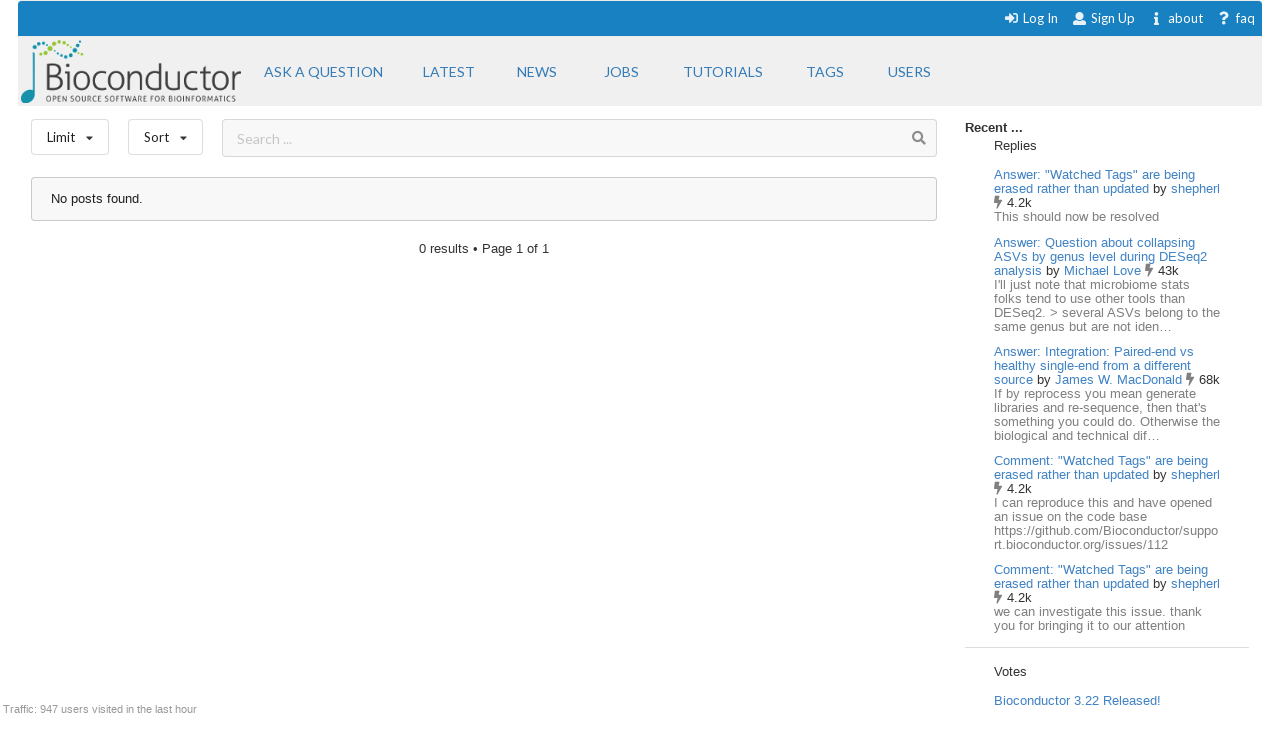

--- FILE ---
content_type: text/html; charset=utf-8
request_url: https://support.bioconductor.org/tag/hgu133abarcodevecs/?limit=today&order=views
body_size: 4725
content:





<html>
<head>

    <title>
        
    Bioconductor 

    </title>

    <meta charset="UTF-8">
    <meta name="viewport" content="width=device-width, initial-scale=1">

    
    
    <link rel="icon" href="/static/favicon.ico" type="image/x-icon"/>


    <script src="https://ajax.googleapis.com/ajax/libs/jquery/3.2.1/jquery.min.js"></script>
    
    
    

    
    
        <!-- Global site tag (gtag.js) - Google Analytics -->
        <script async src="https://www.googletagmanager.com/gtag/js?id=UA-55275703-1"></script>
        <script>
            window.dataLayer = window.dataLayer || [];

            function gtag() {
                dataLayer.push(arguments);
            }

            gtag('js', new Date());

            gtag('config', "UA-55275703-1");
        </script>

    

    
    <link rel="stylesheet" href="/static/CACHE/css/output.b3e21268cb4d.css" type="text/css">

    
    <script src="/static/CACHE/js/output.10280c94381d.js"></script>

    
    

    
    
    

    
    
    

</head>


<body itemscope itemtype="https://schema.org/QAPage">

<div class="ui inverted container main">

    

    <span class="menus">
        
        




<div class="ui top attached text menu" id="menu-topics">
    <div class="ui inverted dimmer"></div>
    
    


    <div class="right menu" id="login-opts">

        
            <a class="item " href="/accounts/login/">
                <i class="sign-in icon"></i>Log In</a>

            <a class="item " href="/accounts/signup/">
                <i class="user icon"></i> Sign Up</a>
        

        <a class="item " href="/info/about/"> <i
                class="info icon"></i>about</a>
        <a class="item  " href="/info/faq/"> <i
                class="question icon"></i> faq
        </a>
    </div>
</div>

        



<div class="ui labeled icon attached pointing menu" id="menu-header">
    
        <div class="header item" id="logo">
            <a href="https://support.bioconductor.org/"><img class="ui image"  src="/static/transparent-logo.png"></a>
        </div>
    

    <a class="item  format add-question" href="/new/post/">
        <span class="">Ask a question</span>
    </a>

    <a class="item  format " href="/">
    <span class="">Latest</span>
    </a>
    <a class=" item  format" href="/t/news/">
    <span class="">News</span>
    </a>
    <a class=" item  format " href="/t/jobs/">
    <span class="">Jobs</span>
    </a>

    <a class=" item  format " href="/t/tutorials/">
    <span class="">Tutorials</span>
    </a>

    <a class=" item   format " href="/t/">
        <span class="">Tags</span>
    </a>

    <a class=" item  format " href="/user/list/">
        <span class="">Users</span>
    </a>

</div>


    </span>

    <span class="phone-menus">
        



    <div class="header item" id="logo">
        <a href="/"><img class="ui image" width="220px" src="/static/transparent-logo.png"></a>
    </div>


<div class="ui labeled icon attached fluid pointing menu" id="menu-header" style="background-color: white">

    <div class="ui left simple dropdown item">

        <i class="bars icon"><i class="dropdown icon"></i></i>
        <div class="menu">
            <a class="item " href="/new/post/">
                <i class=" edit icon"></i>New Post
            </a>

            <a class="item  " href="/">
                <i class=" list icon"></i> Latest
            </a>
            <a class="item   " href="/t/news/">
                <i class=" newspaper icon"></i> News
            </a>
            <a class="item  " href="/t/jobs/">
                <i class=" briefcase icon"></i> Jobs
            </a>

            <a class="item  " href="/t/tutorials/">
                <i class=" info circle icon"></i> Tutorials
            </a>

            <a class="item  " href="/t/">
                <i class="tag icon"></i>Tags
            </a>
            <a class="item " href="/user/list/">
                <i class=" world icon"></i>
                Users
            </a>
        </div>

    </div>


    <div class="ui right simple dropdown  item">
        

    </div>

    <div class="ui right simple dropdown item">

        <i class="user icon"><i class="dropdown icon"></i></i>
        <div class="menu" id="login-opts">
            
                <a class="item " href="/accounts/login/"><i class="sign-in icon"></i>
                    Log In</a>
                <a class="item " href="/accounts/signup/"><i
                        class="arrow circle up icon"></i>
                    Sign Up</a>
            

            <a class="item " href="/info/about/"><i class="info circle icon"></i>About
            </a>
        </div>


    </div>
</div>

    </span>

    
        
        <div class="ui bottom attached segment block">

            

    <div class="ui stackable grid">

        <div class="fit twelve wide content column">
            

    
    <div class="ui horizontal basic top-menu segments">
        

    <div class="ui horizontal basic top-menu segments">

        <div style="padding-right: 19px;">
            <div class="ui small compact menu sorting no-box-shadow">
                <div class="ui simple dropdown item">
                    Limit
                    <i class="dropdown icon"></i>

                    <div class="menu">

                        <a class="item" href="/tag/hgu133abarcodevecs/?limit=all&amp;order=views">
                            <i class=""></i>all time
                        </a>
                        <a class="item" href="/tag/hgu133abarcodevecs/?limit=today&amp;order=views">
                            <i class="check icon"></i>today
                        </a>
                        <a class="item" href="/tag/hgu133abarcodevecs/?limit=week&amp;order=views">
                            <i class=""></i>this week
                        </a>
                        <a class="item" href="/tag/hgu133abarcodevecs/?limit=month&amp;order=views">
                            <i class=""></i>this month
                        </a>
                        <a class="item" href="/tag/hgu133abarcodevecs/?limit=year&amp;order=views">
                            <i class=""></i>this year
                        </a>
                        <div class="ui divider"></div>
                        <a class="item" href="/t/open/">
                            <i class=""></i>Unanswered
                        </a>

                        <a class="item" href="/">
                            <i class=""></i>All posts
                        </a>
                        


                    </div>
                </div>
            </div>
        </div>

        <div style="padding-right: 19px;">
            <div class="ui small compact menu sorting no-box-shadow">
                <div class="ui simple dropdown item">
                    Sort
                    <i class="dropdown icon"></i>

                    <div class="menu">

                        <a class="item" href="/tag/hgu133abarcodevecs/?order=update&amp;limit=today">
                            <i class=""></i>Update
                        </a>
                        <a class="item" href="/tag/hgu133abarcodevecs/?order=answers&amp;limit=today">
                            <i class=""></i>Answers
                        </a>
                         <a class="item" href="/tag/hgu133abarcodevecs/?order=bookmarks&amp;limit=today">
                            <i class=""></i>Bookmarks
                        </a>
                          <a class="item" href="/tag/hgu133abarcodevecs/?order=creation&amp;limit=today">
                            <i class=""></i>Creation
                        </a>
                        <a class="item" href="/tag/hgu133abarcodevecs/?order=replies&amp;limit=today">
                            <i class=""></i>Replies
                        </a>
                        <a class="item" href="/tag/hgu133abarcodevecs/?order=rank&amp;limit=today">
                            <i class=""></i>Rank
                        </a>
                        <a class="item" href="/tag/hgu133abarcodevecs/?order=views&amp;limit=today">
                            <i class="check icon"></i>Views
                        </a>

                        <a class="item" href="/tag/hgu133abarcodevecs/?order=votes&amp;limit=today">
                            <i class=""></i>Votes
                        </a>

                    </div>
                </div>
            </div>
        </div>
    </div>


        <div class="ui basic segment search-bar" id="search-anchor">

    <div class="center-text ">

        <form class="ui form" method="GET" action="/post/search/" style="margin: 0">

            <div class="ui  search">
                <div class="ui icon input">
                    <input value="" class="search-input" type="text" name="query" placeholder="Search ... ">
                    <i class="search icon"></i>
                </div>
            </div>

        </form>

    </div>

</div>


    </div>



    
    

    <div class="ui divided items">
        
            <div class="ui warn message">No posts found. </div>
        
    </div>


    <div class="ui page-bar segment">
        







    <span class="phone">0
    results
    &bull;

        Page </span> 1 of 1







    </div>


        </div>

        <div class="four wide column sidefeed">

            <div class="ui large wrap-text" id="sidebar">
                

    

    
        


<b>Recent ... </b>

<div class="ui large wrap-text">
    <div class="event">
        <div class="ui container">
                <span>Replies </span>
                <div class="ui relaxed list" >

                    

                        <div class="item spaced">
                            <a href="/p/9162719/"> Answer: &quot;Watched Tags&quot; are being erased rather than updated</a>
                            by
                            <a href="/u/10588/">shepherl
                            </a>

                        <span>  


    
        <i class="ui muted bolt icon"></i>
    

    4.2k

</span>

                        <div class="muted" style="">
                            This should now be resolved
                            </div>
                        </div>

                    

                        <div class="item spaced">
                            <a href="/p/9162718/"> Answer: Question about collapsing ASVs by genus level during DESeq2 analysis</a>
                            by
                            <a href="/u/5822/">Michael Love
                            </a>

                        <span>  


    
        <i class="ui muted bolt icon"></i>
    

    43k

</span>

                        <div class="muted" style="">
                            I&#x27;ll just note that microbiome stats folks tend to use other tools than DESeq2.

&gt; several ASVs belong to the same genus but are not iden…
                            </div>
                        </div>

                    

                        <div class="item spaced">
                            <a href="/p/9162712/"> Answer: Integration: Paired-end vs healthy single-end from a different source</a>
                            by
                            <a href="/u/5106/">James W. MacDonald
                            </a>

                        <span>  


    
        <i class="ui muted bolt icon"></i>
    

    68k

</span>

                        <div class="muted" style="">
                            If by reprocess you mean generate libraries and re-sequence, then that&#x27;s something you could do. Otherwise the biological and technical dif…
                            </div>
                        </div>

                    

                        <div class="item spaced">
                            <a href="/p/9162701/"> Comment: &quot;Watched Tags&quot; are being erased rather than updated</a>
                            by
                            <a href="/u/10588/">shepherl
                            </a>

                        <span>  


    
        <i class="ui muted bolt icon"></i>
    

    4.2k

</span>

                        <div class="muted" style="">
                            I can reproduce this and have opened an issue on the code base https://github.com/Bioconductor/support.bioconductor.org/issues/112
                            </div>
                        </div>

                    

                        <div class="item spaced">
                            <a href="/p/9162700/"> Comment: &quot;Watched Tags&quot; are being erased rather than updated</a>
                            by
                            <a href="/u/10588/">shepherl
                            </a>

                        <span>  


    
        <i class="ui muted bolt icon"></i>
    

    4.2k

</span>

                        <div class="muted" style="">
                            we can investigate this issue. thank you for bringing it to our attention
                            </div>
                        </div>

                    

                </div>
        </div>
    </div>
<div class="ui divider"></div>
    <div class="event">
        <div class="ui container">
                <div>Votes </div>
                <div class="ui relaxed list" >
                    
                       <div class="item spaced" >
                            <a href="/p/9162703/">Bioconductor 3.22 Released!</a>
                       </div>
                    
                       <div class="item spaced" >
                            <a href="/p/9162703/">Bioconductor 3.22 Released!</a>
                       </div>
                    
                       <div class="item spaced" >
                            <a href="/p/9162701/">Comment: &quot;Watched Tags&quot; are being erased rather than updated</a>
                       </div>
                    
                       <div class="item spaced" >
                            <a href="/p/9162698/">Comment: deseq2 filter the low counts</a>
                       </div>
                    
                       <div class="item spaced" >
                            <a href="/p/9162558/">Answer: DESeq2 interactions</a>
                       </div>
                    
                </div>
        </div>
    </div>

<div class="ui divider"></div>

    <div class="event">
        <div class="ui container">
            <span>Awards</span>
            <a href="/b/list/"> &bull;  All <i class="ui angle small double right icon"></i></a>

                <div class="ui relaxed list" >
                   

                        <div class="item"  style="">
                            <span>
                                <a href="/b/view/popular-question/">Popular Question <i class="eye icon"></i></a> to
                                <a href="/u/60627/">
                                    edward.esiribloom</a>
                                <span>  


    
        &bull;
    

    0

</span>
                            </span>
                        </div>

                    

                        <div class="item"  style="">
                            <span>
                                <a href="/b/view/popular-question/">Popular Question <i class="eye icon"></i></a> to
                                <a href="/u/15727/">
                                    Fred Hutch (Recruiting)</a>
                                <span>  


    
        &utrif;
    

    40

</span>
                            </span>
                        </div>

                    

                        <div class="item"  style="">
                            <span>
                                <a href="/b/view/popular-question/">Popular Question <i class="eye icon"></i></a> to
                                <a href="/u/10588/">
                                    shepherl</a>
                                <span>  


    
        <i class="ui muted bolt icon"></i>
    

    4.2k

</span>
                            </span>
                        </div>

                    

                        <div class="item"  style="">
                            <span>
                                <a href="/b/view/popular-question/">Popular Question <i class="eye icon"></i></a> to
                                <a href="/u/179/">
                                    Gordon Smyth</a>
                                <span>  


    
        <i class="ui muted bolt icon"></i>
    

    53k

</span>
                            </span>
                        </div>

                    

                        <div class="item"  style="">
                            <span>
                                <a href="/b/view/popular-question/">Popular Question <i class="eye icon"></i></a> to
                                <a href="/u/1542/">
                                    Hervé Pagès</a>
                                <span>  


    
        <i class="ui muted bolt icon"></i>
    

    16k

</span>
                            </span>
                        </div>

                    
                </div>

        </div>
    </div>

<div class="ui divider"></div>
    <div class="event">
        <div class="ui container">
                <span>Locations</span>
                 <a href="/user/list/">&bull;  All <i class="ui angle small double right icon"></i></a>

                 <div class="ui relaxed list" >

                    
                        <div class="item spaced" >
                        <span>
                        <a class="ui mini avatar thread-users  list-avatar image" href="/u/82873/">
                            <img src="https://secure.gravatar.com/avatar/48557be60a4dc21f2d0f72cecdb576bf?s=90&amp;d=mp">
                        </a>
                        </span>

                            United States, <span class="muted">43 minutes ago</span>
                        </div>

                    
                        <div class="item spaced" >
                        <span>
                        <a class="ui mini avatar thread-users  list-avatar image" href="/u/40147/">
                            <img src="https://secure.gravatar.com/avatar/a506dc0e6c86ca57ae48f30361aad73d?s=90&amp;d=mp">
                        </a>
                        </span>

                            United States, <span class="muted">59 minutes ago</span>
                        </div>

                    
                        <div class="item spaced" >
                        <span>
                        <a class="ui mini avatar thread-users  list-avatar image" href="/u/6732/">
                            <img src="https://secure.gravatar.com/avatar/b1d9b3de6fc5202485c7a398f15ab399?s=90&amp;d=retro">
                        </a>
                        </span>

                            The city by the bay, <span class="muted">1 hour ago</span>
                        </div>

                    
                        <div class="item spaced" >
                        <span>
                        <a class="ui mini avatar thread-users  list-avatar image" href="/u/179/">
                            <img src="https://secure.gravatar.com/avatar/77fceef1c84376be283282033edd33e2?s=90&amp;d=identicon&amp;f=y">
                        </a>
                        </span>

                            WEHI, Melbourne, Australia, <span class="muted">1 hour ago</span>
                        </div>

                    
                        <div class="item spaced" >
                        <span>
                        <a class="ui mini avatar thread-users  list-avatar image" href="/u/82875/">
                            <img src="https://secure.gravatar.com/avatar/ee3f29d24b435143809119a606195b01?s=90&amp;d=mp">
                        </a>
                        </span>

                            United States, <span class="muted">1 hour ago</span>
                        </div>

                    
                </div>
        </div>
    </div>



</div>

    


            </div>
        </div>

    </div>

    
    <div id="traffic">Traffic: 947 users visited in the last hour</div>




        </div>
    

    
        


<div class="ui three  center aligned column stackable tiny grid">
    <div class=" left aligned column" style="padding-right: 13%">

        <b>Content</b>
        <a href="/#search-anchor">Search</a><br>
        <a href="/user/list/">Users</a><br>
        <a href="/t/">Tags</a><br>
        <a href="/b/list/">Badges</a>

    </div>
    <div class="left aligned column" style="padding-right: 12%">
        <b>Help</b>
        <a href="/info/about/">About</a><br>
        <a href="/info/faq/">FAQ</a><br>

    </div>
    <div class=" left aligned column">

        <b>Access</b>
        <a href="/info/rss/">RSS</a><br>
        <a href="/info/api/">API</a><br>
        <a href="#">Stats</a>

    </div>
</div>
<div class="ui divider"></div>

<div class="ui vertical center aligned basic segment">
    <p>Use of this site constitutes acceptance of our <a href="/info/policy/">User Agreement and Privacy
        Policy</a>.</p>
    <div class="smaller muted">
        Powered by the <a href="https://github.com/ialbert/biostar-central" class="ui image">
        <img src="/static/images/badge-forum.svg"></a> version 2.3.6
    </div>

</div>
    

    

</div>


</body>


</html>


--- FILE ---
content_type: application/javascript
request_url: https://support.bioconductor.org/static/CACHE/js/output.10280c94381d.js
body_size: 288892
content:
!function(e,t,n,i){e.site=e.fn.site=function(o){var a,r,s=(new Date).getTime(),l=[],c=arguments[0],u="string"==typeof c,d=[].slice.call(arguments,1),f=e.isPlainObject(o)?e.extend(!0,{},e.site.settings,o):e.extend({},e.site.settings),m=f.namespace,g=f.error,p="module-"+m,h=e(n),v=this,b=h.data(p);return a={initialize:function(){a.instantiate()},instantiate:function(){a.verbose("Storing instance of site",a),b=a,h.data(p,a)},normalize:function(){a.fix.console(),a.fix.requestAnimationFrame()},fix:{console:function(){a.debug("Normalizing window.console"),console!==i&&console.log!==i||(a.verbose("Console not available, normalizing events"),a.disable.console()),void 0!==console.group&&void 0!==console.groupEnd&&void 0!==console.groupCollapsed||(a.verbose("Console group not available, normalizing events"),t.console.group=function(){},t.console.groupEnd=function(){},t.console.groupCollapsed=function(){}),void 0===console.markTimeline&&(a.verbose("Mark timeline not available, normalizing events"),t.console.markTimeline=function(){})},consoleClear:function(){a.debug("Disabling programmatic console clearing"),t.console.clear=function(){}},requestAnimationFrame:function(){a.debug("Normalizing requestAnimationFrame"),t.requestAnimationFrame===i&&(a.debug("RequestAnimationFrame not available, normalizing event"),t.requestAnimationFrame=t.requestAnimationFrame||t.mozRequestAnimationFrame||t.webkitRequestAnimationFrame||t.msRequestAnimationFrame||function(e){setTimeout(e,0)})}},moduleExists:function(t){return e.fn[t]!==i&&e.fn[t].settings!==i},enabled:{modules:function(t){var n=[];return t=t||f.modules,e.each(t,function(e,t){a.moduleExists(t)&&n.push(t)}),n}},disabled:{modules:function(t){var n=[];return t=t||f.modules,e.each(t,function(e,t){a.moduleExists(t)||n.push(t)}),n}},change:{setting:function(t,n,o,r){o="string"==typeof o?"all"===o?f.modules:[o]:o||f.modules,r=r===i||r,e.each(o,function(i,o){var s,l=!a.moduleExists(o)||(e.fn[o].settings.namespace||!1);a.moduleExists(o)&&(a.verbose("Changing default setting",t,n,o),e.fn[o].settings[t]=n,r&&l&&(s=e(":data(module-"+l+")")).length>0&&(a.verbose("Modifying existing settings",s),s[o]("setting",t,n)))})},settings:function(t,n,o){n="string"==typeof n?[n]:n||f.modules,o=o===i||o,e.each(n,function(n,i){var r;a.moduleExists(i)&&(a.verbose("Changing default setting",t,i),e.extend(!0,e.fn[i].settings,t),o&&m&&(r=e(":data(module-"+m+")")).length>0&&(a.verbose("Modifying existing settings",r),r[i]("setting",t)))})}},enable:{console:function(){a.console(!0)},debug:function(e,t){e=e||f.modules,a.debug("Enabling debug for modules",e),a.change.setting("debug",!0,e,t)},verbose:function(e,t){e=e||f.modules,a.debug("Enabling verbose debug for modules",e),a.change.setting("verbose",!0,e,t)}},disable:{console:function(){a.console(!1)},debug:function(e,t){e=e||f.modules,a.debug("Disabling debug for modules",e),a.change.setting("debug",!1,e,t)},verbose:function(e,t){e=e||f.modules,a.debug("Disabling verbose debug for modules",e),a.change.setting("verbose",!1,e,t)}},console:function(e){if(e){if(b.cache.console===i)return void a.error(g.console);a.debug("Restoring console function"),t.console=b.cache.console}else a.debug("Disabling console function"),b.cache.console=t.console,t.console={clear:function(){},error:function(){},group:function(){},groupCollapsed:function(){},groupEnd:function(){},info:function(){},log:function(){},markTimeline:function(){},warn:function(){}}},destroy:function(){a.verbose("Destroying previous site for",h),h.removeData(p)},cache:{},setting:function(t,n){if(e.isPlainObject(t))e.extend(!0,f,t);else{if(n===i)return f[t];f[t]=n}},internal:function(t,n){if(e.isPlainObject(t))e.extend(!0,a,t);else{if(n===i)return a[t];a[t]=n}},debug:function(){f.debug&&(f.performance?a.performance.log(arguments):(a.debug=Function.prototype.bind.call(console.info,console,f.name+":"),a.debug.apply(console,arguments)))},verbose:function(){f.verbose&&f.debug&&(f.performance?a.performance.log(arguments):(a.verbose=Function.prototype.bind.call(console.info,console,f.name+":"),a.verbose.apply(console,arguments)))},error:function(){a.error=Function.prototype.bind.call(console.error,console,f.name+":"),a.error.apply(console,arguments)},performance:{log:function(e){var t,n;f.performance&&(n=(t=(new Date).getTime())-(s||t),s=t,l.push({Element:v,Name:e[0],Arguments:[].slice.call(e,1)||"","Execution Time":n})),clearTimeout(a.performance.timer),a.performance.timer=setTimeout(a.performance.display,500)},display:function(){var t=f.name+":",n=0;s=!1,clearTimeout(a.performance.timer),e.each(l,function(e,t){n+=t["Execution Time"]}),t+=" "+n+"ms",(console.group!==i||console.table!==i)&&l.length>0&&(console.groupCollapsed(t),console.table?console.table(l):e.each(l,function(e,t){console.log(t.Name+": "+t["Execution Time"]+"ms")}),console.groupEnd()),l=[]}},invoke:function(t,n,o){var s,l,c,u=b;return n=n||d,o=v||o,"string"==typeof t&&u!==i&&(t=t.split(/[\. ]/),s=t.length-1,e.each(t,function(n,o){var r=n!=s?o+t[n+1].charAt(0).toUpperCase()+t[n+1].slice(1):t;if(e.isPlainObject(u[r])&&n!=s)u=u[r];else{if(u[r]!==i)return l=u[r],!1;if(!e.isPlainObject(u[o])||n==s)return u[o]!==i?(l=u[o],!1):(a.error(g.method,t),!1);u=u[o]}})),e.isFunction(l)?c=l.apply(o,n):l!==i&&(c=l),e.isArray(r)?r.push(c):r!==i?r=[r,c]:c!==i&&(r=c),l}},u?(b===i&&a.initialize(),a.invoke(c)):(b!==i&&a.destroy(),a.initialize()),r!==i?r:this},e.site.settings={name:"Site",namespace:"site",error:{console:"Console cannot be restored, most likely it was overwritten outside of module",method:"The method you called is not defined."},debug:!1,verbose:!1,performance:!0,modules:["accordion","api","checkbox","dimmer","dropdown","embed","form","modal","nag","popup","rating","shape","sidebar","state","sticky","tab","transition","visit","visibility"],siteNamespace:"site",namespaceStub:{cache:{},config:{},sections:{},section:{},utilities:{}}},e.extend(e.expr[":"],{data:e.expr.createPseudo?e.expr.createPseudo(function(t){return function(n){return!!e.data(n,t)}}):function(t,n,i){return!!e.data(t,i[3])}})}(jQuery,window,document),function(e,t,n,i){"use strict";t=void 0!==t&&t.Math==Math?t:"undefined"!=typeof self&&self.Math==Math?self:Function("return this")(),e.fn.form=function(t){var o,a=e(this),r=a.selector||"",s=(new Date).getTime(),l=[],c=arguments[0],u=arguments[1],d="string"==typeof c,f=[].slice.call(arguments,1);return a.each(function(){var m,g,p,h,v,b,y,x,C,w,S,k,T,A,R,P,E=e(this),F=this,O=[],D=!1;(P={initialize:function(){P.get.settings(),d?(R===i&&P.instantiate(),P.invoke(c)):(R!==i&&R.invoke("destroy"),P.verbose("Initializing form validation",E,v),P.bindEvents(),P.set.defaults(),P.instantiate())},instantiate:function(){P.verbose("Storing instance of module",P),R=P,E.data(T,P)},destroy:function(){P.verbose("Destroying previous module",R),P.removeEvents(),E.removeData(T)},refresh:function(){P.verbose("Refreshing selector cache"),m=E.find(x.field),g=E.find(x.group),p=E.find(x.message),E.find(x.prompt),h=E.find(x.submit),E.find(x.clear),E.find(x.reset)},submit:function(){P.verbose("Submitting form",E),E.submit()},attachEvents:function(t,n){n=n||"submit",e(t).on("click"+A,function(e){P[n](),e.preventDefault()})},bindEvents:function(){P.verbose("Attaching form events"),E.on("submit"+A,P.validate.form).on("blur"+A,x.field,P.event.field.blur).on("click"+A,x.submit,P.submit).on("click"+A,x.reset,P.reset).on("click"+A,x.clear,P.clear),v.keyboardShortcuts&&E.on("keydown"+A,x.field,P.event.field.keydown),m.each(function(){var t=e(this),n=t.prop("type"),i=P.get.changeEvent(n,t);e(this).on(i+A,P.event.field.change)})},clear:function(){m.each(function(){var t=e(this),n=t.parent(),i=t.closest(g),o=i.find(x.prompt),a=t.data(y.defaultValue)||"",r=n.is(x.uiCheckbox),s=n.is(x.uiDropdown);i.hasClass(C.error)&&(P.verbose("Resetting error on field",i),i.removeClass(C.error),o.remove()),s?(P.verbose("Resetting dropdown value",n,a),n.dropdown("clear")):r?t.prop("checked",!1):(P.verbose("Resetting field value",t,a),t.val(""))})},reset:function(){m.each(function(){var t=e(this),n=t.parent(),o=t.closest(g),a=o.find(x.prompt),r=t.data(y.defaultValue),s=n.is(x.uiCheckbox),l=n.is(x.uiDropdown),c=o.hasClass(C.error);r!==i&&(c&&(P.verbose("Resetting error on field",o),o.removeClass(C.error),a.remove()),l?(P.verbose("Resetting dropdown value",n,r),n.dropdown("restore defaults")):s?(P.verbose("Resetting checkbox value",n,r),t.prop("checked",r)):(P.verbose("Resetting field value",t,r),t.val(r)))})},determine:{isValid:function(){var t=!0;return e.each(b,function(e,n){P.validate.field(n,e,!0)||(t=!1)}),t}},is:{bracketedRule:function(e){return e.type&&e.type.match(v.regExp.bracket)},shorthandFields:function(e){var t=e[Object.keys(e)[0]];return P.is.shorthandRules(t)},shorthandRules:function(t){return"string"==typeof t||e.isArray(t)},empty:function(e){return!e||0===e.length||(e.is('input[type="checkbox"]')?!e.is(":checked"):P.is.blank(e))},blank:function(t){return""===e.trim(t.val())},valid:function(t){var n=!0;return t?(P.verbose("Checking if field is valid",t),P.validate.field(b[t],t,!1)):(P.verbose("Checking if form is valid"),e.each(b,function(e,t){P.is.valid(e)||(n=!1)}),n)}},removeEvents:function(){E.off(A),m.off(A),h.off(A),m.off(A)},event:{field:{keydown:function(t){var n=e(this),i=t.which,o=n.is(x.input),a=n.is(x.checkbox),r=n.closest(x.uiDropdown).length>0,s=13;i==27&&(P.verbose("Escape key pressed blurring field"),n.blur()),t.ctrlKey||i!=s||!o||r||a||(D||(n.one("keyup"+A,P.event.field.keyup),P.submit(),P.debug("Enter pressed on input submitting form")),D=!0)},keyup:function(){D=!1},blur:function(t){var n=e(this),i=n.closest(g),o=P.get.validation(n);i.hasClass(C.error)?(P.debug("Revalidating field",n,o),o&&P.validate.field(o)):"blur"==v.on&&o&&P.validate.field(o)},change:function(t){var n=e(this),i=n.closest(g),o=P.get.validation(n);o&&("change"==v.on||i.hasClass(C.error)&&v.revalidate)&&(clearTimeout(P.timer),P.timer=setTimeout(function(){P.debug("Revalidating field",n,P.get.validation(n)),P.validate.field(o)},v.delay))}}},get:{ancillaryValue:function(e){return!(!e.type||!e.value&&!P.is.bracketedRule(e))&&(e.value!==i?e.value:e.type.match(v.regExp.bracket)[1]+"")},ruleName:function(e){return P.is.bracketedRule(e)?e.type.replace(e.type.match(v.regExp.bracket)[0],""):e.type},changeEvent:function(e,t){return"checkbox"==e||"radio"==e||"hidden"==e||t.is("select")?"change":P.get.inputEvent()},inputEvent:function(){return n.createElement("input").oninput!==i?"input":n.createElement("input").onpropertychange!==i?"propertychange":"keyup"},fieldsFromShorthand:function(t){var n={};return e.each(t,function(t,i){"string"==typeof i&&(i=[i]),n[t]={rules:[]},e.each(i,function(e,i){n[t].rules.push({type:i})})}),n},prompt:function(t,n){var i,o,a=P.get.ruleName(t),r=P.get.ancillaryValue(t),s=P.get.field(n.identifier),l=s.val(),c=e.isFunction(t.prompt)?t.prompt(l):t.prompt||v.prompt[a]||v.text.unspecifiedRule,u=-1!==c.search("{value}"),d=-1!==c.search("{name}");return u&&(c=c.replace("{value}",s.val())),d&&(o=1==(i=s.closest(x.group).find("label").eq(0)).length?i.text():s.prop("placeholder")||v.text.unspecifiedField,c=c.replace("{name}",o)),c=(c=c.replace("{identifier}",n.identifier)).replace("{ruleValue}",r),t.prompt||P.verbose("Using default validation prompt for type",c,a),c},settings:function(){if(e.isPlainObject(t)){var n=Object.keys(t);n.length>0&&(t[n[0]].identifier!==i&&t[n[0]].rules!==i)?(v=e.extend(!0,{},e.fn.form.settings,u),b=e.extend({},e.fn.form.settings.defaults,t),P.error(v.error.oldSyntax,F),P.verbose("Extending settings from legacy parameters",b,v)):(t.fields&&P.is.shorthandFields(t.fields)&&(t.fields=P.get.fieldsFromShorthand(t.fields)),v=e.extend(!0,{},e.fn.form.settings,t),b=e.extend({},e.fn.form.settings.defaults,v.fields),P.verbose("Extending settings",b,v))}else v=e.fn.form.settings,b=e.fn.form.settings.defaults,P.verbose("Using default form validation",b,v);k=v.namespace,y=v.metadata,x=v.selector,C=v.className,w=v.regExp,S=v.error,T="module-"+k,A="."+k,R=E.data(T),P.refresh()},field:function(t){return P.verbose("Finding field with identifier",t),t=P.escape.string(t),m.filter("#"+t).length>0?m.filter("#"+t):m.filter('[name="'+t+'"]').length>0?m.filter('[name="'+t+'"]'):m.filter('[name="'+t+'[]"]').length>0?m.filter('[name="'+t+'[]"]'):m.filter("[data-"+y.validate+'="'+t+'"]').length>0?m.filter("[data-"+y.validate+'="'+t+'"]'):e("<input/>")},fields:function(t){var n=e();return e.each(t,function(e,t){n=n.add(P.get.field(t))}),n},validation:function(t){var n,i;return!!b&&(e.each(b,function(e,o){i=o.identifier||e,P.get.field(i)[0]==t[0]&&(o.identifier=i,n=o)}),n||!1)},value:function(e){var t=[];return t.push(e),P.get.values.call(F,t)[e]},values:function(t){var n={};return(e.isArray(t)?P.get.fields(t):m).each(function(t,o){var a=e(o),r=(a.prop("type"),a.prop("name")),s=a.val(),l=a.is(x.checkbox),c=a.is(x.radio),u=-1!==r.indexOf("[]"),d=!!l&&a.is(":checked");r&&(u?(r=r.replace("[]",""),n[r]||(n[r]=[]),l?d?n[r].push(s||!0):n[r].push(!1):n[r].push(s)):c?n[r]!==i&&0!=n[r]||(n[r]=!!d&&(s||!0)):n[r]=l?!!d&&(s||!0):s)}),n}},has:{field:function(e){return P.verbose("Checking for existence of a field with identifier",e),"string"!=typeof(e=P.escape.string(e))&&P.error(S.identifier,e),m.filter("#"+e).length>0||(m.filter('[name="'+e+'"]').length>0||m.filter("[data-"+y.validate+'="'+e+'"]').length>0)}},escape:{string:function(e){return(e=String(e)).replace(w.escape,"\\$&")}},add:{rule:function(e,t){P.add.field(e,t)},field:function(t,n){var i={};P.is.shorthandRules(n)?(n=e.isArray(n)?n:[n],i[t]={rules:[]},e.each(n,function(e,n){i[t].rules.push({type:n})})):i[t]=n,b=e.extend({},b,i),P.debug("Adding rules",i,b)},fields:function(t){var n;n=t&&P.is.shorthandFields(t)?P.get.fieldsFromShorthand(t):t,b=e.extend({},b,n)},prompt:function(t,n){var o=P.get.field(t).closest(g),a=o.children(x.prompt),r=0!==a.length;n="string"==typeof n?[n]:n,P.verbose("Adding field error state",t),o.addClass(C.error),v.inline&&(r||(a=v.templates.prompt(n)).appendTo(o),a.html(n[0]),r?P.verbose("Inline errors are d_worker, no inline error added",t):v.transition&&e.fn.transition!==i&&E.transition("is supported")?(P.verbose("Displaying error with css transition",v.transition),a.transition(v.transition+" in",v.duration)):(P.verbose("Displaying error with fallback javascript animation"),a.fadeIn(v.duration)))},errors:function(e){P.debug("Adding form error messages",e),P.set.error(),p.html(v.templates.error(e))}},remove:{rule:function(t,n){var o=e.isArray(n)?n:[n];if(n==i)return P.debug("Removed all rules"),void(b[t].rules=[]);b[t]!=i&&e.isArray(b[t].rules)&&e.each(b[t].rules,function(e,n){-1!==o.indexOf(n.type)&&(P.debug("Removed rule",n.type),b[t].rules.splice(e,1))})},field:function(t){var n=e.isArray(t)?t:[t];e.each(n,function(e,t){P.remove.rule(t)})},rules:function(t,n){e.isArray(t)?e.each(fields,function(e,t){P.remove.rule(t,n)}):P.remove.rule(t,n)},fields:function(e){P.remove.field(e)},prompt:function(t){var n=P.get.field(t).closest(g),o=n.children(x.prompt);n.removeClass(C.error),v.inline&&o.is(":visible")&&(P.verbose("Removing prompt for field",t),v.transition&&e.fn.transition!==i&&E.transition("is supported")?o.transition(v.transition+" out",v.duration,function(){o.remove()}):o.fadeOut(v.duration,function(){o.remove()}))}},set:{success:function(){E.removeClass(C.error).addClass(C.success)},defaults:function(){m.each(function(){var t=e(this),n=t.filter(x.checkbox).length>0?t.is(":checked"):t.val();t.data(y.defaultValue,n)})},error:function(){E.removeClass(C.success).addClass(C.error)},value:function(e,t){var n={};return n[e]=t,P.set.values.call(F,n)},values:function(t){e.isEmptyObject(t)||e.each(t,function(t,n){var i,o=P.get.field(t),a=o.parent(),r=e.isArray(n),s=a.is(x.uiCheckbox),l=a.is(x.uiDropdown),c=o.is(x.radio)&&s;o.length>0&&(r&&s?(P.verbose("Selecting multiple",n,o),a.checkbox("uncheck"),e.each(n,function(e,t){i=o.filter('[value="'+t+'"]'),a=i.parent(),i.length>0&&a.checkbox("check")})):c?(P.verbose("Selecting radio value",n,o),o.filter('[value="'+n+'"]').parent(x.uiCheckbox).checkbox("check")):s?(P.verbose("Setting checkbox value",n,a),!0===n?a.checkbox("check"):a.checkbox("uncheck")):l?(P.verbose("Setting dropdown value",n,a),a.dropdown("set selected",n)):(P.verbose("Setting field value",n,o),o.val(n)))})}},validate:{form:function(e,t){var n=P.get.values();if(D)return!1;if(O=[],P.determine.isValid()){if(P.debug("Form has no validation errors, submitting"),P.set.success(),!0!==t)return v.onSuccess.call(F,e,n)}else if(P.debug("Form has errors"),P.set.error(),v.inline||P.add.errors(O),E.data("moduleApi")!==i&&e.stopImmediatePropagation(),!0!==t)return v.onFailure.call(F,O,n)},field:function(t,n,o){o=o===i||o,"string"==typeof t&&(P.verbose("Validating field",t),n=t,t=b[t]);var a=t.identifier||n,r=P.get.field(a),s=!!t.depends&&P.get.field(t.depends),l=!0,c=[];return t.identifier||(P.debug("Using field name as identifier",a),t.identifier=a),r.prop("disabled")?(P.debug("Field is d_worker. Skipping",a),l=!0):t.optional&&P.is.blank(r)?(P.debug("Field is optional and blank. Skipping",a),l=!0):t.depends&&P.is.empty(s)?(P.debug("Field depends on another value that is not present or empty. Skipping",s),l=!0):t.rules!==i&&e.each(t.rules,function(e,n){P.has.field(a)&&!P.validate.rule(t,n)&&(P.debug("Field is invalid",a,n.type),c.push(P.get.prompt(n,t)),l=!1)}),l?(o&&(P.remove.prompt(a,c),v.onValid.call(r)),!0):(o&&(O=O.concat(c),P.add.prompt(a,c),v.onInvalid.call(r,c)),!1)},rule:function(t,n){var o=P.get.field(t.identifier),a=(n.type,o.val()),r=P.get.ancillaryValue(n),s=P.get.ruleName(n),l=v.rules[s];if(e.isFunction(l))return a=a===i||""===a||null===a?"":e.trim(a+""),l.call(o,a,r);P.error(S.noRule,s)}},setting:function(t,n){if(e.isPlainObject(t))e.extend(!0,v,t);else{if(n===i)return v[t];v[t]=n}},internal:function(t,n){if(e.isPlainObject(t))e.extend(!0,P,t);else{if(n===i)return P[t];P[t]=n}},debug:function(){!v.silent&&v.debug&&(v.performance?P.performance.log(arguments):(P.debug=Function.prototype.bind.call(console.info,console,v.name+":"),P.debug.apply(console,arguments)))},verbose:function(){!v.silent&&v.verbose&&v.debug&&(v.performance?P.performance.log(arguments):(P.verbose=Function.prototype.bind.call(console.info,console,v.name+":"),P.verbose.apply(console,arguments)))},error:function(){v.silent||(P.error=Function.prototype.bind.call(console.error,console,v.name+":"),P.error.apply(console,arguments))},performance:{log:function(e){var t,n;v.performance&&(n=(t=(new Date).getTime())-(s||t),s=t,l.push({Name:e[0],Arguments:[].slice.call(e,1)||"",Element:F,"Execution Time":n})),clearTimeout(P.performance.timer),P.performance.timer=setTimeout(P.performance.display,500)},display:function(){var t=v.name+":",n=0;s=!1,clearTimeout(P.performance.timer),e.each(l,function(e,t){n+=t["Execution Time"]}),t+=" "+n+"ms",r&&(t+=" '"+r+"'"),a.length>1&&(t+=" ("+a.length+")"),(console.group!==i||console.table!==i)&&l.length>0&&(console.groupCollapsed(t),console.table?console.table(l):e.each(l,function(e,t){console.log(t.Name+": "+t["Execution Time"]+"ms")}),console.groupEnd()),l=[]}},invoke:function(t,n,a){var r,s,l,c=R;return n=n||f,a=F||a,"string"==typeof t&&c!==i&&(t=t.split(/[\. ]/),r=t.length-1,e.each(t,function(n,o){var a=n!=r?o+t[n+1].charAt(0).toUpperCase()+t[n+1].slice(1):t;if(e.isPlainObject(c[a])&&n!=r)c=c[a];else{if(c[a]!==i)return s=c[a],!1;if(!e.isPlainObject(c[o])||n==r)return c[o]!==i&&(s=c[o],!1);c=c[o]}})),e.isFunction(s)?l=s.apply(a,n):s!==i&&(l=s),e.isArray(o)?o.push(l):o!==i?o=[o,l]:l!==i&&(o=l),s}}).initialize()}),o!==i?o:this},e.fn.form.settings={name:"Form",namespace:"form",debug:!1,verbose:!1,performance:!0,fields:!1,keyboardShortcuts:!0,on:"submit",inline:!1,delay:200,revalidate:!0,transition:"scale",duration:200,onValid:function(){},onInvalid:function(){},onSuccess:function(){return!0},onFailure:function(){return!1},metadata:{defaultValue:"default",validate:"validate"},regExp:{htmlID:/^[a-zA-Z][\w:.-]*$/g,bracket:/\[(.*)\]/i,decimal:/^\d+\.?\d*$/,email:/^[a-z0-9!#$%&'*+\/=?^_`{|}~.-]+@[a-z0-9]([a-z0-9-]*[a-z0-9])?(\.[a-z0-9]([a-z0-9-]*[a-z0-9])?)*$/i,escape:/[\-\[\]\/\{\}\(\)\*\+\?\.\\\^\$\|]/g,flags:/^\/(.*)\/(.*)?/,integer:/^\-?\d+$/,number:/^\-?\d*(\.\d+)?$/,url:/(https?:\/\/(?:www\.|(?!www))[^\s\.]+\.[^\s]{2,}|www\.[^\s]+\.[^\s]{2,})/i},text:{unspecifiedRule:"Please enter a valid value",unspecifiedField:"This field"},prompt:{empty:"{name} must have a value",checked:"{name} must be checked",email:"{name} must be a valid e-mail",url:"{name} must be a valid url",regExp:"{name} is not formatted correctly",integer:"{name} must be an integer",decimal:"{name} must be a decimal number",number:"{name} must be set to a number",is:'{name} must be "{ruleValue}"',isExactly:'{name} must be exactly "{ruleValue}"',not:'{name} cannot be set to "{ruleValue}"',notExactly:'{name} cannot be set to exactly "{ruleValue}"',contain:'{name} must contain "{ruleValue}"',containExactly:'{name} must contain exactly "{ruleValue}"',doesntContain:'{name} cannot contain  "{ruleValue}"',doesntContainExactly:'{name} cannot contain exactly "{ruleValue}"',minLength:"{name} must be at least {ruleValue} characters",length:"{name} must be at least {ruleValue} characters",exactLength:"{name} must be exactly {ruleValue} characters",maxLength:"{name} cannot be longer than {ruleValue} characters",match:"{name} must match {ruleValue} field",different:"{name} must have a different value than {ruleValue} field",creditCard:"{name} must be a valid credit card number",minCount:"{name} must have at least {ruleValue} choices",exactCount:"{name} must have exactly {ruleValue} choices",maxCount:"{name} must have {ruleValue} or less choices"},selector:{checkbox:'input[type="checkbox"], input[type="radio"]',clear:".clear",field:"input, textarea, select",group:".field",input:"input",message:".error.message",prompt:".prompt.label",radio:'input[type="radio"]',reset:'.reset:not([type="reset"])',submit:'.submit:not([type="submit"])',uiCheckbox:".ui.checkbox",uiDropdown:".ui.dropdown"},className:{error:"error",label:"ui prompt label",pressed:"down",success:"success"},error:{identifier:"You must specify a string identifier for each field",method:"The method you called is not defined.",noRule:"There is no rule matching the one you specified",oldSyntax:"Starting in 2.0 forms now only take a single settings object. Validation settings converted to new syntax automatically."},templates:{error:function(t){var n='<ul class="list">';return e.each(t,function(e,t){n+="<li>"+t+"</li>"}),e(n+="</ul>")},prompt:function(t){return e("<div/>").addClass("ui basic red pointing prompt label").html(t[0])}},rules:{empty:function(t){return!(t===i||""===t||e.isArray(t)&&0===t.length)},checked:function(){return e(this).filter(":checked").length>0},email:function(t){return e.fn.form.settings.regExp.email.test(t)},url:function(t){return e.fn.form.settings.regExp.url.test(t)},regExp:function(t,n){if(n instanceof RegExp)return t.match(n);var i,o=n.match(e.fn.form.settings.regExp.flags);return o&&(n=o.length>=2?o[1]:n,i=o.length>=3?o[2]:""),t.match(new RegExp(n,i))},integer:function(t,n){var o,a,r,s=e.fn.form.settings.regExp.integer;return n&&-1===["",".."].indexOf(n)&&(-1==n.indexOf("..")?s.test(n)&&(o=a=n-0):(r=n.split("..",2),s.test(r[0])&&(o=r[0]-0),s.test(r[1])&&(a=r[1]-0))),s.test(t)&&(o===i||t>=o)&&(a===i||t<=a)},decimal:function(t){return e.fn.form.settings.regExp.decimal.test(t)},number:function(t){return e.fn.form.settings.regExp.number.test(t)},is:function(e,t){return t="string"==typeof t?t.toLowerCase():t,(e="string"==typeof e?e.toLowerCase():e)==t},isExactly:function(e,t){return e==t},not:function(e,t){return(e="string"==typeof e?e.toLowerCase():e)!=(t="string"==typeof t?t.toLowerCase():t)},notExactly:function(e,t){return e!=t},contains:function(t,n){return n=n.replace(e.fn.form.settings.regExp.escape,"\\$&"),-1!==t.search(new RegExp(n,"i"))},containsExactly:function(t,n){return n=n.replace(e.fn.form.settings.regExp.escape,"\\$&"),-1!==t.search(new RegExp(n))},doesntContain:function(t,n){return n=n.replace(e.fn.form.settings.regExp.escape,"\\$&"),-1===t.search(new RegExp(n,"i"))},doesntContainExactly:function(t,n){return n=n.replace(e.fn.form.settings.regExp.escape,"\\$&"),-1===t.search(new RegExp(n))},minLength:function(e,t){return e!==i&&e.length>=t},length:function(e,t){return e!==i&&e.length>=t},exactLength:function(e,t){return e!==i&&e.length==t},maxLength:function(e,t){return e!==i&&e.length<=t},match:function(t,n){var o;e(this);return e('[data-validate="'+n+'"]').length>0?o=e('[data-validate="'+n+'"]').val():e("#"+n).length>0?o=e("#"+n).val():e('[name="'+n+'"]').length>0?o=e('[name="'+n+'"]').val():e('[name="'+n+'[]"]').length>0&&(o=e('[name="'+n+'[]"]')),o!==i&&t.toString()==o.toString()},different:function(t,n){var o;e(this);return e('[data-validate="'+n+'"]').length>0?o=e('[data-validate="'+n+'"]').val():e("#"+n).length>0?o=e("#"+n).val():e('[name="'+n+'"]').length>0?o=e('[name="'+n+'"]').val():e('[name="'+n+'[]"]').length>0&&(o=e('[name="'+n+'[]"]')),o!==i&&t.toString()!==o.toString()},creditCard:function(t,n){var i,o,a={visa:{pattern:/^4/,length:[16]},amex:{pattern:/^3[47]/,length:[15]},mastercard:{pattern:/^5[1-5]/,length:[16]},discover:{pattern:/^(6011|622(12[6-9]|1[3-9][0-9]|[2-8][0-9]{2}|9[0-1][0-9]|92[0-5]|64[4-9])|65)/,length:[16]},unionPay:{pattern:/^(62|88)/,length:[16,17,18,19]},jcb:{pattern:/^35(2[89]|[3-8][0-9])/,length:[16]},maestro:{pattern:/^(5018|5020|5038|6304|6759|676[1-3])/,length:[12,13,14,15,16,17,18,19]},dinersClub:{pattern:/^(30[0-5]|^36)/,length:[14]},laser:{pattern:/^(6304|670[69]|6771)/,length:[16,17,18,19]},visaElectron:{pattern:/^(4026|417500|4508|4844|491(3|7))/,length:[16]}},r={},s=!1,l="string"==typeof n&&n.split(",");if("string"==typeof t&&0!==t.length){if(t=t.replace(/[\-]/g,""),l&&(e.each(l,function(n,i){(o=a[i])&&(r={length:-1!==e.inArray(t.length,o.length),pattern:-1!==t.search(o.pattern)}).length&&r.pattern&&(s=!0)}),!s))return!1;if((i={number:-1!==e.inArray(t.length,a.unionPay.length),pattern:-1!==t.search(a.unionPay.pattern)}).number&&i.pattern)return!0;for(var c=t.length,u=0,d=[[0,1,2,3,4,5,6,7,8,9],[0,2,4,6,8,1,3,5,7,9]],f=0;c--;)f+=d[u][parseInt(t.charAt(c),10)],u^=1;return f%10==0&&f>0}},minCount:function(e,t){return 0==t||(1==t?""!==e:e.split(",").length>=t)},exactCount:function(e,t){return 0==t?""===e:1==t?""!==e&&-1===e.search(","):e.split(",").length==t},maxCount:function(e,t){return 0!=t&&(1==t?-1===e.search(","):e.split(",").length<=t)}}}}(jQuery,window,document),function(e,t,n,i){"use strict";t=void 0!==t&&t.Math==Math?t:"undefined"!=typeof self&&self.Math==Math?self:Function("return this")(),e.fn.accordion=function(n){var o,a=e(this),r=(new Date).getTime(),s=[],l=arguments[0],c="string"==typeof l,u=[].slice.call(arguments,1);t.requestAnimationFrame||t.mozRequestAnimationFrame||t.webkitRequestAnimationFrame||t.msRequestAnimationFrame;return a.each(function(){var d,f,m=e.isPlainObject(n)?e.extend(!0,{},e.fn.accordion.settings,n):e.extend({},e.fn.accordion.settings),g=m.className,p=m.namespace,h=m.selector,v=m.error,b="."+p,y="module-"+p,x=a.selector||"",C=e(this),w=C.find(h.title),S=C.find(h.content),k=this,T=C.data(y);f={initialize:function(){f.debug("Initializing",C),f.bind.events(),m.observeChanges&&f.observeChanges(),f.instantiate()},instantiate:function(){T=f,C.data(y,f)},destroy:function(){f.debug("Destroying previous instance",C),C.off(b).removeData(y)},refresh:function(){w=C.find(h.title),S=C.find(h.content)},observeChanges:function(){"MutationObserver"in t&&((d=new MutationObserver(function(e){f.debug("DOM tree modified, updating selector cache"),f.refresh()})).observe(k,{childList:!0,subtree:!0}),f.debug("Setting up mutation observer",d))},bind:{events:function(){f.debug("Binding delegated events"),C.on(m.on+b,h.trigger,f.event.click)}},event:{click:function(){f.toggle.call(this)}},toggle:function(t){var n=t!==i?"number"==typeof t?w.eq(t):e(t).closest(h.title):e(this).closest(h.title),o=n.next(S),a=o.hasClass(g.animating),r=o.hasClass(g.active),s=r&&!a,l=!r&&a;f.debug("Toggling visibility of content",n),s||l?m.collapsible?f.close.call(n):f.debug("Cannot close accordion content collapsing is d_worker"):f.open.call(n)},open:function(t){var n=t!==i?"number"==typeof t?w.eq(t):e(t).closest(h.title):e(this).closest(h.title),o=n.next(S),a=o.hasClass(g.animating);o.hasClass(g.active)||a?f.debug("Accordion already open, skipping",o):(f.debug("Opening accordion content",n),m.onOpening.call(o),m.onChanging.call(o),m.exclusive&&f.closeOthers.call(n),n.addClass(g.active),o.stop(!0,!0).addClass(g.animating),m.animateChildren&&(e.fn.transition!==i&&C.transition("is supported")?o.children().transition({animation:"fade in",queue:!1,useFailSafe:!0,debug:m.debug,verbose:m.verbose,duration:m.duration}):o.children().stop(!0,!0).animate({opacity:1},m.duration,f.resetOpacity)),o.slideDown(m.duration,m.easing,function(){o.removeClass(g.animating).addClass(g.active),f.reset.display.call(this),m.onOpen.call(this),m.onChange.call(this)}))},close:function(t){var n=t!==i?"number"==typeof t?w.eq(t):e(t).closest(h.title):e(this).closest(h.title),o=n.next(S),a=o.hasClass(g.animating),r=o.hasClass(g.active);!r&&!(!r&&a)||r&&a||(f.debug("Closing accordion content",o),m.onClosing.call(o),m.onChanging.call(o),n.removeClass(g.active),o.stop(!0,!0).addClass(g.animating),m.animateChildren&&(e.fn.transition!==i&&C.transition("is supported")?o.children().transition({animation:"fade out",queue:!1,useFailSafe:!0,debug:m.debug,verbose:m.verbose,duration:m.duration}):o.children().stop(!0,!0).animate({opacity:0},m.duration,f.resetOpacity)),o.slideUp(m.duration,m.easing,function(){o.removeClass(g.animating).removeClass(g.active),f.reset.display.call(this),m.onClose.call(this),m.onChange.call(this)}))},closeOthers:function(t){var n,o,a,r=t!==i?w.eq(t):e(this).closest(h.title),s=r.parents(h.content).prev(h.title),l=r.closest(h.accordion),c=h.title+"."+g.active+":visible",u=h.content+"."+g.active+":visible";m.closeNested?a=(n=l.find(c).not(s)).next(S):(n=l.find(c).not(s),o=l.find(u).find(c).not(s),a=(n=n.not(o)).next(S)),n.length>0&&(f.debug("Exclusive enabled, closing other content",n),n.removeClass(g.active),a.removeClass(g.animating).stop(!0,!0),m.animateChildren&&(e.fn.transition!==i&&C.transition("is supported")?a.children().transition({animation:"fade out",useFailSafe:!0,debug:m.debug,verbose:m.verbose,duration:m.duration}):a.children().stop(!0,!0).animate({opacity:0},m.duration,f.resetOpacity)),a.slideUp(m.duration,m.easing,function(){e(this).removeClass(g.active),f.reset.display.call(this)}))},reset:{display:function(){f.verbose("Removing inline display from element",this),e(this).css("display",""),""===e(this).attr("style")&&e(this).attr("style","").removeAttr("style")},opacity:function(){f.verbose("Removing inline opacity from element",this),e(this).css("opacity",""),""===e(this).attr("style")&&e(this).attr("style","").removeAttr("style")}},setting:function(t,n){if(f.debug("Changing setting",t,n),e.isPlainObject(t))e.extend(!0,m,t);else{if(n===i)return m[t];e.isPlainObject(m[t])?e.extend(!0,m[t],n):m[t]=n}},internal:function(t,n){if(f.debug("Changing internal",t,n),n===i)return f[t];e.isPlainObject(t)?e.extend(!0,f,t):f[t]=n},debug:function(){!m.silent&&m.debug&&(m.performance?f.performance.log(arguments):(f.debug=Function.prototype.bind.call(console.info,console,m.name+":"),f.debug.apply(console,arguments)))},verbose:function(){!m.silent&&m.verbose&&m.debug&&(m.performance?f.performance.log(arguments):(f.verbose=Function.prototype.bind.call(console.info,console,m.name+":"),f.verbose.apply(console,arguments)))},error:function(){m.silent||(f.error=Function.prototype.bind.call(console.error,console,m.name+":"),f.error.apply(console,arguments))},performance:{log:function(e){var t,n;m.performance&&(n=(t=(new Date).getTime())-(r||t),r=t,s.push({Name:e[0],Arguments:[].slice.call(e,1)||"",Element:k,"Execution Time":n})),clearTimeout(f.performance.timer),f.performance.timer=setTimeout(f.performance.display,500)},display:function(){var t=m.name+":",n=0;r=!1,clearTimeout(f.performance.timer),e.each(s,function(e,t){n+=t["Execution Time"]}),t+=" "+n+"ms",x&&(t+=" '"+x+"'"),(console.group!==i||console.table!==i)&&s.length>0&&(console.groupCollapsed(t),console.table?console.table(s):e.each(s,function(e,t){console.log(t.Name+": "+t["Execution Time"]+"ms")}),console.groupEnd()),s=[]}},invoke:function(t,n,a){var r,s,l,c=T;return n=n||u,a=k||a,"string"==typeof t&&c!==i&&(t=t.split(/[\. ]/),r=t.length-1,e.each(t,function(n,o){var a=n!=r?o+t[n+1].charAt(0).toUpperCase()+t[n+1].slice(1):t;if(e.isPlainObject(c[a])&&n!=r)c=c[a];else{if(c[a]!==i)return s=c[a],!1;if(!e.isPlainObject(c[o])||n==r)return c[o]!==i?(s=c[o],!1):(f.error(v.method,t),!1);c=c[o]}})),e.isFunction(s)?l=s.apply(a,n):s!==i&&(l=s),e.isArray(o)?o.push(l):o!==i?o=[o,l]:l!==i&&(o=l),s}},c?(T===i&&f.initialize(),f.invoke(l)):(T!==i&&T.invoke("destroy"),f.initialize())}),o!==i?o:this},e.fn.accordion.settings={name:"Accordion",namespace:"accordion",silent:!1,debug:!1,verbose:!1,performance:!0,on:"click",observeChanges:!0,exclusive:!0,collapsible:!0,closeNested:!1,animateChildren:!0,duration:350,easing:"easeOutQuad",onOpening:function(){},onClosing:function(){},onChanging:function(){},onOpen:function(){},onClose:function(){},onChange:function(){},error:{method:"The method you called is not defined"},className:{active:"active",animating:"animating"},selector:{accordion:".accordion",title:".title",trigger:".title",content:".content"}},e.extend(e.easing,{easeOutQuad:function(e,t,n,i,o){return-i*(t/=o)*(t-2)+n}})}(jQuery,window,document),function(e,t,n,i){"use strict";t=void 0!==t&&t.Math==Math?t:"undefined"!=typeof self&&self.Math==Math?self:Function("return this")(),e.fn.checkbox=function(o){var a,r=e(this),s=r.selector||"",l=(new Date).getTime(),c=[],u=arguments[0],d="string"==typeof u,f=[].slice.call(arguments,1);return r.each(function(){var r,m,g=e.extend(!0,{},e.fn.checkbox.settings,o),p=g.className,h=g.namespace,v=g.selector,b=g.error,y="."+h,x="module-"+h,C=e(this),w=e(this).children(v.label),S=e(this).children(v.input),k=S[0],T=!1,A=!1,R=C.data(x),P=this;m={initialize:function(){m.verbose("Initializing checkbox",g),m.create.label(),m.bind.events(),m.set.tabbable(),m.hide.input(),m.observeChanges(),m.instantiate(),m.setup()},instantiate:function(){m.verbose("Storing instance of module",m),R=m,C.data(x,m)},destroy:function(){m.verbose("Destroying module"),m.unbind.events(),m.show.input(),C.removeData(x)},fix:{reference:function(){C.is(v.input)&&(m.debug("Behavior called on <input> adjusting invoked element"),C=C.closest(v.checkbox),m.refresh())}},setup:function(){m.set.initialLoad(),m.is.indeterminate()?(m.debug("Initial value is indeterminate"),m.indeterminate()):m.is.checked()?(m.debug("Initial value is checked"),m.check()):(m.debug("Initial value is unchecked"),m.uncheck()),m.remove.initialLoad()},refresh:function(){w=C.children(v.label),S=C.children(v.input),k=S[0]},hide:{input:function(){m.verbose("Modifying <input> z-index to be unselectable"),S.addClass(p.hidden)}},show:{input:function(){m.verbose("Modifying <input> z-index to be selectable"),S.removeClass(p.hidden)}},observeChanges:function(){"MutationObserver"in t&&((r=new MutationObserver(function(e){m.debug("DOM tree modified, updating selector cache"),m.refresh()})).observe(P,{childList:!0,subtree:!0}),m.debug("Setting up mutation observer",r))},attachEvents:function(t,n){var i=e(t);n=e.isFunction(m[n])?m[n]:m.toggle,i.length>0?(m.debug("Attaching checkbox events to element",t,n),i.on("click"+y,n)):m.error(b.notFound)},event:{click:function(t){var n=e(t.target);n.is(v.input)?m.verbose("Using default check action on initialized checkbox"):n.is(v.link)?m.debug("Clicking link inside checkbox, skipping toggle"):(m.toggle(),S.focus(),t.preventDefault())},keydown:function(e){var t=e.which,n=13,i=32;t==27?(m.verbose("Escape key pressed blurring field"),S.blur(),A=!0):e.ctrlKey||t!=i&&t!=n?A=!1:(m.verbose("Enter/space key pressed, toggling checkbox"),m.toggle(),A=!0)},keyup:function(e){A&&e.preventDefault()}},check:function(){m.should.allowCheck()&&(m.debug("Checking checkbox",S),m.set.checked(),m.should.ignoreCallbacks()||(g.onChecked.call(k),g.onChange.call(k)))},uncheck:function(){m.should.allowUncheck()&&(m.debug("Unchecking checkbox"),m.set.unchecked(),m.should.ignoreCallbacks()||(g.onUnchecked.call(k),g.onChange.call(k)))},indeterminate:function(){m.should.allowIndeterminate()?m.debug("Checkbox is already indeterminate"):(m.debug("Making checkbox indeterminate"),m.set.indeterminate(),m.should.ignoreCallbacks()||(g.onIndeterminate.call(k),g.onChange.call(k)))},determinate:function(){m.should.allowDeterminate()?m.debug("Checkbox is already determinate"):(m.debug("Making checkbox determinate"),m.set.determinate(),m.should.ignoreCallbacks()||(g.onDeterminate.call(k),g.onChange.call(k)))},enable:function(){m.is.enabled()?m.debug("Checkbox is already enabled"):(m.debug("Enabling checkbox"),m.set.enabled(),g.onEnable.call(k),g.onEnabled.call(k))},disable:function(){m.is.disabled()?m.debug("Checkbox is already d_worker"):(m.debug("Disabling checkbox"),m.set.disabled(),g.onDisable.call(k),g.onDisabled.call(k))},get:{radios:function(){var t=m.get.name();return e('input[name="'+t+'"]').closest(v.checkbox)},otherRadios:function(){return m.get.radios().not(C)},name:function(){return S.attr("name")}},is:{initialLoad:function(){return T},radio:function(){return S.hasClass(p.radio)||"radio"==S.attr("type")},indeterminate:function(){return S.prop("indeterminate")!==i&&S.prop("indeterminate")},checked:function(){return S.prop("checked")!==i&&S.prop("checked")},disabled:function(){return S.prop("disabled")!==i&&S.prop("disabled")},enabled:function(){return!m.is.disabled()},determinate:function(){return!m.is.indeterminate()},unchecked:function(){return!m.is.checked()}},should:{allowCheck:function(){return m.is.determinate()&&m.is.checked()&&!m.should.forceCallbacks()?(m.debug("Should not allow check, checkbox is already checked"),!1):!1!==g.beforeChecked.apply(k)||(m.debug("Should not allow check, beforeChecked cancelled"),!1)},allowUncheck:function(){return m.is.determinate()&&m.is.unchecked()&&!m.should.forceCallbacks()?(m.debug("Should not allow uncheck, checkbox is already unchecked"),!1):!1!==g.beforeUnchecked.apply(k)||(m.debug("Should not allow uncheck, beforeUnchecked cancelled"),!1)},allowIndeterminate:function(){return m.is.indeterminate()&&!m.should.forceCallbacks()?(m.debug("Should not allow indeterminate, checkbox is already indeterminate"),!1):!1!==g.beforeIndeterminate.apply(k)||(m.debug("Should not allow indeterminate, beforeIndeterminate cancelled"),!1)},allowDeterminate:function(){return m.is.determinate()&&!m.should.forceCallbacks()?(m.debug("Should not allow determinate, checkbox is already determinate"),!1):!1!==g.beforeDeterminate.apply(k)||(m.debug("Should not allow determinate, beforeDeterminate cancelled"),!1)},forceCallbacks:function(){return m.is.initialLoad()&&g.fireOnInit},ignoreCallbacks:function(){return T&&!g.fireOnInit}},can:{change:function(){return!(C.hasClass(p.disabled)||C.hasClass(p.readOnly)||S.prop("disabled")||S.prop("readonly"))},uncheck:function(){return"boolean"==typeof g.uncheckable?g.uncheckable:!m.is.radio()}},set:{initialLoad:function(){T=!0},checked:function(){m.verbose("Setting class to checked"),C.removeClass(p.indeterminate).addClass(p.checked),m.is.radio()&&m.uncheckOthers(),m.is.indeterminate()||!m.is.checked()?(m.verbose("Setting state to checked",k),S.prop("indeterminate",!1).prop("checked",!0),m.trigger.change()):m.debug("Input is already checked, skipping input property change")},unchecked:function(){m.verbose("Removing checked class"),C.removeClass(p.indeterminate).removeClass(p.checked),m.is.indeterminate()||!m.is.unchecked()?(m.debug("Setting state to unchecked"),S.prop("indeterminate",!1).prop("checked",!1),m.trigger.change()):m.debug("Input is already unchecked")},indeterminate:function(){m.verbose("Setting class to indeterminate"),C.addClass(p.indeterminate),m.is.indeterminate()?m.debug("Input is already indeterminate, skipping input property change"):(m.debug("Setting state to indeterminate"),S.prop("indeterminate",!0),m.trigger.change())},determinate:function(){m.verbose("Removing indeterminate class"),C.removeClass(p.indeterminate),m.is.determinate()?m.debug("Input is already determinate, skipping input property change"):(m.debug("Setting state to determinate"),S.prop("indeterminate",!1))},disabled:function(){m.verbose("Setting class to d_worker"),C.addClass(p.disabled),m.is.disabled()?m.debug("Input is already d_worker, skipping input property change"):(m.debug("Setting state to d_worker"),S.prop("disabled","disabled"),m.trigger.change())},enabled:function(){m.verbose("Removing d_worker class"),C.removeClass(p.disabled),m.is.enabled()?m.debug("Input is already enabled, skipping input property change"):(m.debug("Setting state to enabled"),S.prop("disabled",!1),m.trigger.change())},tabbable:function(){m.verbose("Adding tabindex to checkbox"),S.attr("tabindex")===i&&S.attr("tabindex",0)}},remove:{initialLoad:function(){T=!1}},trigger:{change:function(){var e=n.createEvent("HTMLEvents"),t=S[0];t&&(m.verbose("Triggering native change event"),e.initEvent("change",!0,!1),t.dispatchEvent(e))}},create:{label:function(){S.prevAll(v.label).length>0?(S.prev(v.label).detach().insertAfter(S),m.debug("Moving existing label",w)):m.has.label()||(w=e("<label>").insertAfter(S),m.debug("Creating label",w))}},has:{label:function(){return w.length>0}},bind:{events:function(){m.verbose("Attaching checkbox events"),C.on("click"+y,m.event.click).on("keydown"+y,v.input,m.event.keydown).on("keyup"+y,v.input,m.event.keyup)}},unbind:{events:function(){m.debug("Removing events"),C.off(y)}},uncheckOthers:function(){var e=m.get.otherRadios();m.debug("Unchecking other radios",e),e.removeClass(p.checked)},toggle:function(){m.can.change()?m.is.indeterminate()||m.is.unchecked()?(m.debug("Currently unchecked"),m.check()):m.is.checked()&&m.can.uncheck()&&(m.debug("Currently checked"),m.uncheck()):m.is.radio()||m.debug("Checkbox is read-only or d_worker, ignoring toggle")},setting:function(t,n){if(m.debug("Changing setting",t,n),e.isPlainObject(t))e.extend(!0,g,t);else{if(n===i)return g[t];e.isPlainObject(g[t])?e.extend(!0,g[t],n):g[t]=n}},internal:function(t,n){if(e.isPlainObject(t))e.extend(!0,m,t);else{if(n===i)return m[t];m[t]=n}},debug:function(){!g.silent&&g.debug&&(g.performance?m.performance.log(arguments):(m.debug=Function.prototype.bind.call(console.info,console,g.name+":"),m.debug.apply(console,arguments)))},verbose:function(){!g.silent&&g.verbose&&g.debug&&(g.performance?m.performance.log(arguments):(m.verbose=Function.prototype.bind.call(console.info,console,g.name+":"),m.verbose.apply(console,arguments)))},error:function(){g.silent||(m.error=Function.prototype.bind.call(console.error,console,g.name+":"),m.error.apply(console,arguments))},performance:{log:function(e){var t,n;g.performance&&(n=(t=(new Date).getTime())-(l||t),l=t,c.push({Name:e[0],Arguments:[].slice.call(e,1)||"",Element:P,"Execution Time":n})),clearTimeout(m.performance.timer),m.performance.timer=setTimeout(m.performance.display,500)},display:function(){var t=g.name+":",n=0;l=!1,clearTimeout(m.performance.timer),e.each(c,function(e,t){n+=t["Execution Time"]}),t+=" "+n+"ms",s&&(t+=" '"+s+"'"),(console.group!==i||console.table!==i)&&c.length>0&&(console.groupCollapsed(t),console.table?console.table(c):e.each(c,function(e,t){console.log(t.Name+": "+t["Execution Time"]+"ms")}),console.groupEnd()),c=[]}},invoke:function(t,n,o){var r,s,l,c=R;return n=n||f,o=P||o,"string"==typeof t&&c!==i&&(t=t.split(/[\. ]/),r=t.length-1,e.each(t,function(n,o){var a=n!=r?o+t[n+1].charAt(0).toUpperCase()+t[n+1].slice(1):t;if(e.isPlainObject(c[a])&&n!=r)c=c[a];else{if(c[a]!==i)return s=c[a],!1;if(!e.isPlainObject(c[o])||n==r)return c[o]!==i?(s=c[o],!1):(m.error(b.method,t),!1);c=c[o]}})),e.isFunction(s)?l=s.apply(o,n):s!==i&&(l=s),e.isArray(a)?a.push(l):a!==i?a=[a,l]:l!==i&&(a=l),s}},d?(R===i&&m.initialize(),m.invoke(u)):(R!==i&&R.invoke("destroy"),m.initialize())}),a!==i?a:this},e.fn.checkbox.settings={name:"Checkbox",namespace:"checkbox",silent:!1,debug:!1,verbose:!0,performance:!0,uncheckable:"auto",fireOnInit:!1,onChange:function(){},beforeChecked:function(){},beforeUnchecked:function(){},beforeDeterminate:function(){},beforeIndeterminate:function(){},onChecked:function(){},onUnchecked:function(){},onDeterminate:function(){},onIndeterminate:function(){},onEnable:function(){},onDisable:function(){},onEnabled:function(){},onDisabled:function(){},className:{checked:"checked",indeterminate:"indeterminate",disabled:"disabled",hidden:"hidden",radio:"radio",readOnly:"read-only"},error:{method:"The method you called is not defined"},selector:{checkbox:".ui.checkbox",label:"label, .box",input:'input[type="checkbox"], input[type="radio"]',link:"a[href]"}}}(jQuery,window,document),function(e,t,n,i){"use strict";t=void 0!==t&&t.Math==Math?t:"undefined"!=typeof self&&self.Math==Math?self:Function("return this")(),e.fn.dimmer=function(t){var o,a=e(this),r=(new Date).getTime(),s=[],l=arguments[0],c="string"==typeof l,u=[].slice.call(arguments,1);return a.each(function(){var d,f,m,g=e.isPlainObject(t)?e.extend(!0,{},e.fn.dimmer.settings,t):e.extend({},e.fn.dimmer.settings),p=g.selector,h=g.namespace,v=g.className,b=g.error,y="."+h,x="module-"+h,C=a.selector||"",w="ontouchstart"in n.documentElement?"touchstart":"click",S=e(this),k=this,T=S.data(x);(m={preinitialize:function(){m.is.dimmer()?(f=S.parent(),d=S):(f=S,d=m.has.dimmer()?g.dimmerName?f.find(p.dimmer).filter("."+g.dimmerName):f.find(p.dimmer):m.create())},initialize:function(){m.debug("Initializing dimmer",g),m.bind.events(),m.set.dimmable(),m.instantiate()},instantiate:function(){m.verbose("Storing instance of module",m),T=m,S.data(x,T)},destroy:function(){m.verbose("Destroying previous module",d),m.unbind.events(),m.remove.variation(),f.off(y)},bind:{events:function(){"hover"==g.on?f.on("mouseenter"+y,m.show).on("mouseleave"+y,m.hide):"click"==g.on&&f.on(w+y,m.toggle),m.is.page()&&(m.debug("Setting as a page dimmer",f),m.set.pageDimmer()),m.is.closable()&&(m.verbose("Adding dimmer close event",d),f.on(w+y,p.dimmer,m.event.click))}},unbind:{events:function(){S.removeData(x),f.off(y)}},event:{click:function(t){m.verbose("Determining if event occured on dimmer",t),(0===d.find(t.target).length||e(t.target).is(p.content))&&(m.hide(),t.stopImmediatePropagation())}},addContent:function(t){var n=e(t);m.debug("Add content to dimmer",n),n.parent()[0]!==d[0]&&n.detach().appendTo(d)},create:function(){var t=e(g.template.dimmer());return g.dimmerName&&(m.debug("Creating named dimmer",g.dimmerName),t.addClass(g.dimmerName)),t.appendTo(f),t},show:function(t){t=e.isFunction(t)?t:function(){},m.debug("Showing dimmer",d,g),m.set.variation(),m.is.dimmed()&&!m.is.animating()||!m.is.enabled()?m.debug("Dimmer is already shown or d_worker"):(m.animate.show(t),g.onShow.call(k),g.onChange.call(k))},hide:function(t){t=e.isFunction(t)?t:function(){},m.is.dimmed()||m.is.animating()?(m.debug("Hiding dimmer",d),m.animate.hide(t),g.onHide.call(k),g.onChange.call(k)):m.debug("Dimmer is not visible")},toggle:function(){m.verbose("Toggling dimmer visibility",d),m.is.dimmed()?m.hide():m.show()},animate:{show:function(t){t=e.isFunction(t)?t:function(){},g.useCSS&&e.fn.transition!==i&&d.transition("is supported")?(g.useFlex?(m.debug("Using flex dimmer"),m.remove.legacy()):(m.debug("Using legacy non-flex dimmer"),m.set.legacy()),"auto"!==g.opacity&&m.set.opacity(),d.transition({displayType:g.useFlex?"flex":"block",animation:g.transition+" in",queue:!1,duration:m.get.duration(),useFailSafe:!0,onStart:function(){m.set.dimmed()},onComplete:function(){m.set.active(),t()}})):(m.verbose("Showing dimmer animation with javascript"),m.set.dimmed(),"auto"==g.opacity&&(g.opacity=.8),d.stop().css({opacity:0,width:"100%",height:"100%"}).fadeTo(m.get.duration(),g.opacity,function(){d.removeAttr("style"),m.set.active(),t()}))},hide:function(t){t=e.isFunction(t)?t:function(){},g.useCSS&&e.fn.transition!==i&&d.transition("is supported")?(m.verbose("Hiding dimmer with css"),d.transition({displayType:g.useFlex?"flex":"block",animation:g.transition+" out",queue:!1,duration:m.get.duration(),useFailSafe:!0,onStart:function(){m.remove.dimmed()},onComplete:function(){m.remove.variation(),m.remove.active(),t()}})):(m.verbose("Hiding dimmer with javascript"),m.remove.dimmed(),d.stop().fadeOut(m.get.duration(),function(){m.remove.active(),d.removeAttr("style"),t()}))}},get:{dimmer:function(){return d},duration:function(){return"object"==typeof g.duration?m.is.active()?g.duration.hide:g.duration.show:g.duration}},has:{dimmer:function(){return g.dimmerName?S.find(p.dimmer).filter("."+g.dimmerName).length>0:S.find(p.dimmer).length>0}},is:{active:function(){return d.hasClass(v.active)},animating:function(){return d.is(":animated")||d.hasClass(v.animating)},closable:function(){return"auto"==g.closable?"hover"!=g.on:g.closable},dimmer:function(){return S.hasClass(v.dimmer)},dimmable:function(){return S.hasClass(v.dimmable)},dimmed:function(){return f.hasClass(v.dimmed)},disabled:function(){return f.hasClass(v.disabled)},enabled:function(){return!m.is.disabled()},page:function(){return f.is("body")},pageDimmer:function(){return d.hasClass(v.pageDimmer)}},can:{show:function(){return!d.hasClass(v.disabled)}},set:{opacity:function(e){var t=d.css("background-color"),n=t.split(","),i=n&&3==n.length,o=n&&4==n.length;e=0===g.opacity?0:g.opacity||e,i||o?(n[3]=e+")",t=n.join(",")):t="rgba(0, 0, 0, "+e+")",m.debug("Setting opacity to",e),d.css("background-color",t)},legacy:function(){d.addClass(v.legacy)},active:function(){d.addClass(v.active)},dimmable:function(){f.addClass(v.dimmable)},dimmed:function(){f.addClass(v.dimmed)},pageDimmer:function(){d.addClass(v.pageDimmer)},disabled:function(){d.addClass(v.disabled)},variation:function(e){(e=e||g.variation)&&d.addClass(e)}},remove:{active:function(){d.removeClass(v.active)},legacy:function(){d.removeClass(v.legacy)},dimmed:function(){f.removeClass(v.dimmed)},disabled:function(){d.removeClass(v.disabled)},variation:function(e){(e=e||g.variation)&&d.removeClass(e)}},setting:function(t,n){if(m.debug("Changing setting",t,n),e.isPlainObject(t))e.extend(!0,g,t);else{if(n===i)return g[t];e.isPlainObject(g[t])?e.extend(!0,g[t],n):g[t]=n}},internal:function(t,n){if(e.isPlainObject(t))e.extend(!0,m,t);else{if(n===i)return m[t];m[t]=n}},debug:function(){!g.silent&&g.debug&&(g.performance?m.performance.log(arguments):(m.debug=Function.prototype.bind.call(console.info,console,g.name+":"),m.debug.apply(console,arguments)))},verbose:function(){!g.silent&&g.verbose&&g.debug&&(g.performance?m.performance.log(arguments):(m.verbose=Function.prototype.bind.call(console.info,console,g.name+":"),m.verbose.apply(console,arguments)))},error:function(){g.silent||(m.error=Function.prototype.bind.call(console.error,console,g.name+":"),m.error.apply(console,arguments))},performance:{log:function(e){var t,n;g.performance&&(n=(t=(new Date).getTime())-(r||t),r=t,s.push({Name:e[0],Arguments:[].slice.call(e,1)||"",Element:k,"Execution Time":n})),clearTimeout(m.performance.timer),m.performance.timer=setTimeout(m.performance.display,500)},display:function(){var t=g.name+":",n=0;r=!1,clearTimeout(m.performance.timer),e.each(s,function(e,t){n+=t["Execution Time"]}),t+=" "+n+"ms",C&&(t+=" '"+C+"'"),a.length>1&&(t+=" ("+a.length+")"),(console.group!==i||console.table!==i)&&s.length>0&&(console.groupCollapsed(t),console.table?console.table(s):e.each(s,function(e,t){console.log(t.Name+": "+t["Execution Time"]+"ms")}),console.groupEnd()),s=[]}},invoke:function(t,n,a){var r,s,l,c=T;return n=n||u,a=k||a,"string"==typeof t&&c!==i&&(t=t.split(/[\. ]/),r=t.length-1,e.each(t,function(n,o){var a=n!=r?o+t[n+1].charAt(0).toUpperCase()+t[n+1].slice(1):t;if(e.isPlainObject(c[a])&&n!=r)c=c[a];else{if(c[a]!==i)return s=c[a],!1;if(!e.isPlainObject(c[o])||n==r)return c[o]!==i?(s=c[o],!1):(m.error(b.method,t),!1);c=c[o]}})),e.isFunction(s)?l=s.apply(a,n):s!==i&&(l=s),e.isArray(o)?o.push(l):o!==i?o=[o,l]:l!==i&&(o=l),s}}).preinitialize(),c?(T===i&&m.initialize(),m.invoke(l)):(T!==i&&T.invoke("destroy"),m.initialize())}),o!==i?o:this},e.fn.dimmer.settings={name:"Dimmer",namespace:"dimmer",silent:!1,debug:!1,verbose:!1,performance:!0,useFlex:!0,dimmerName:!1,variation:!1,closable:"auto",useCSS:!0,transition:"fade",on:!1,opacity:"auto",duration:{show:500,hide:500},onChange:function(){},onShow:function(){},onHide:function(){},error:{method:"The method you called is not defined."},className:{active:"active",animating:"animating",dimmable:"dimmable",dimmed:"dimmed",dimmer:"dimmer",disabled:"disabled",hide:"hide",legacy:"legacy",pageDimmer:"page",show:"show"},selector:{dimmer:"> .ui.dimmer",content:".ui.dimmer > .content, .ui.dimmer > .content > .center"},template:{dimmer:function(){return e("<div />").attr("class","ui dimmer")}}}}(jQuery,window,document),function(e,t,n,i){"use strict";t=void 0!==t&&t.Math==Math?t:"undefined"!=typeof self&&self.Math==Math?self:Function("return this")(),e.fn.dropdown=function(o){var a,r=e(this),s=e(n),l=r.selector||"",c="ontouchstart"in n.documentElement,u=(new Date).getTime(),d=[],f=arguments[0],m="string"==typeof f,g=[].slice.call(arguments,1);return r.each(function(p){var h,v,b,y,x,C,w,S,k=e.isPlainObject(o)?e.extend(!0,{},e.fn.dropdown.settings,o):e.extend({},e.fn.dropdown.settings),T=k.className,A=k.message,R=k.fields,P=k.keys,E=k.metadata,F=k.namespace,O=k.regExp,D=k.selector,q=k.error,j=k.templates,z="."+F,I="module-"+F,M=e(this),L=e(k.context),V=M.find(D.text),N=M.find(D.search),H=M.find(D.sizer),U=M.find(D.input),W=M.find(D.icon),B=M.prev().find(D.text).length>0?M.prev().find(D.text):M.prev(),Q=M.children(D.menu),X=Q.find(D.item),$=!1,Y=!1,Z=!1,K=this,J=M.data(I);S={initialize:function(){S.debug("Initializing dropdown",k),S.is.alreadySetup()?S.setup.reference():(S.setup.layout(),k.values&&S.change.values(k.values),S.refreshData(),S.save.defaults(),S.restore.selected(),S.create.id(),S.bind.events(),S.observeChanges(),S.instantiate())},instantiate:function(){S.verbose("Storing instance of dropdown",S),J=S,M.data(I,S)},destroy:function(){S.verbose("Destroying previous dropdown",M),S.remove.tabbable(),M.off(z).removeData(I),Q.off(z),s.off(y),S.disconnect.menuObserver(),S.disconnect.selectObserver()},observeChanges:function(){"MutationObserver"in t&&(C=new MutationObserver(S.event.select.mutation),w=new MutationObserver(S.event.menu.mutation),S.debug("Setting up mutation observer",C,w),S.observe.select(),S.observe.menu())},disconnect:{menuObserver:function(){w&&w.disconnect()},selectObserver:function(){C&&C.disconnect()}},observe:{select:function(){S.has.input()&&C.observe(M[0],{childList:!0,subtree:!0})},menu:function(){S.has.menu()&&w.observe(Q[0],{childList:!0,subtree:!0})}},create:{id:function(){x=(Math.random().toString(16)+"000000000").substr(2,8),y="."+x,S.verbose("Creating unique id for element",x)},userChoice:function(t){var n,o,a;return!!(t=t||S.get.userValues())&&(t=e.isArray(t)?t:[t],e.each(t,function(t,r){!1===S.get.item(r)&&(a=k.templates.addition(S.add.variables(A.addResult,r)),o=e("<div />").html(a).attr("data-"+E.value,r).attr("data-"+E.text,r).addClass(T.addition).addClass(T.item),k.hideAdditions&&o.addClass(T.hidden),n=n===i?o:n.add(o),S.verbose("Creating user choices for value",r,o))}),n)},userLabels:function(t){var n=S.get.userValues();n&&(S.debug("Adding user labels",n),e.each(n,function(e,t){S.verbose("Adding custom user value"),S.add.label(t,t)}))},menu:function(){Q=e("<div />").addClass(T.menu).appendTo(M)},sizer:function(){H=e("<span />").addClass(T.sizer).insertAfter(N)}},search:function(e){e=e!==i?e:S.get.query(),S.verbose("Searching for preform_search",e),S.has.minCharacters(e)?S.filter(e):S.hide()},select:{firstUnfiltered:function(){S.verbose("Selecting first non-filtered element"),S.remove.selectedItem(),X.not(D.unselectable).not(D.addition+D.hidden).eq(0).addClass(T.selected)},nextAvailable:function(e){var t=(e=e.eq(0)).nextAll(D.item).not(D.unselectable).eq(0),n=e.prevAll(D.item).not(D.unselectable).eq(0);t.length>0?(S.verbose("Moving selection to",t),t.addClass(T.selected)):(S.verbose("Moving selection to",n),n.addClass(T.selected))}},setup:{api:function(){var e={debug:k.debug,urlData:{value:S.get.value(),query:S.get.query()},on:!1};S.verbose("First request, initializing API"),M.api(e)},layout:function(){M.is("select")&&(S.setup.select(),S.setup.returnedObject()),S.has.menu()||S.create.menu(),S.is.search()&&!S.has.search()&&(S.verbose("Adding search input"),N=e("<input />").addClass(T.search).prop("autocomplete","off").insertBefore(V)),S.is.multiple()&&S.is.searchSelection()&&!S.has.sizer()&&S.create.sizer(),k.allowTab&&S.set.tabbable()},select:function(){var t=S.get.selectValues();S.debug("Dropdown initialized on a select",t),M.is("select")&&(U=M),U.parent(D.dropdown).length>0?(S.debug("UI dropdown already exists. Creating dropdown menu only"),M=U.closest(D.dropdown),S.has.menu()||S.create.menu(),Q=M.children(D.menu),S.setup.menu(t)):(S.debug("Creating entire dropdown from select"),M=e("<div />").attr("class",U.attr("class")).addClass(T.selection).addClass(T.dropdown).html(j.dropdown(t)).insertBefore(U),U.hasClass(T.multiple)&&!1===U.prop("multiple")&&(S.error(q.missingMultiple),U.prop("multiple",!0)),U.is("[multiple]")&&S.set.multiple(),U.prop("disabled")&&(S.debug("Disabling dropdown"),M.addClass(T.disabled)),U.removeAttr("class").detach().prependTo(M)),S.refresh()},menu:function(e){Q.html(j.menu(e,R)),X=Q.find(D.item)},reference:function(){S.debug("Dropdown behavior was called on select, replacing with closest dropdown"),M=M.parent(D.dropdown),J=M.data(I),K=M.get(0),S.refresh(),S.setup.returnedObject()},returnedObject:function(){var e=r.slice(0,p),t=r.slice(p+1);r=e.add(M).add(t)}},refresh:function(){S.refreshSelectors(),S.refreshData()},refreshItems:function(){X=Q.find(D.item)},refreshSelectors:function(){S.verbose("Refreshing selector cache"),V=M.find(D.text),N=M.find(D.search),U=M.find(D.input),W=M.find(D.icon),B=M.prev().find(D.text).length>0?M.prev().find(D.text):M.prev(),Q=M.children(D.menu),X=Q.find(D.item)},refreshData:function(){S.verbose("Refreshing cached metadata"),X.removeData(E.text).removeData(E.value)},clearData:function(){S.verbose("Clearing metadata"),X.removeData(E.text).removeData(E.value),M.removeData(E.defaultText).removeData(E.defaultValue).removeData(E.placeholderText)},toggle:function(){S.verbose("Toggling menu visibility"),S.is.active()?S.hide():S.show()},show:function(t){if(t=e.isFunction(t)?t:function(){},!S.can.show()&&S.is.remote()&&(S.debug("No API results retrieved, searching before show"),S.queryRemote(S.get.query(),S.show)),S.can.show()&&!S.is.active()){if(S.debug("Showing dropdown"),!S.has.message()||S.has.maxSelections()||S.has.allResultsFiltered()||S.remove.message(),S.is.allFiltered())return!0;!1!==k.onShow.call(K)&&S.animate.show(function(){S.can.click()&&S.bind.intent(),S.has.menuSearch()&&S.focusSearch(),S.set.visible(),t.call(K)})}},hide:function(t){t=e.isFunction(t)?t:function(){},S.is.active()&&!S.is.animatingOutward()&&(S.debug("Hiding dropdown"),!1!==k.onHide.call(K)&&S.animate.hide(function(){S.remove.visible(),t.call(K)}))},hideOthers:function(){S.verbose("Finding other dropdowns to hide"),r.not(M).has(D.menu+"."+T.visible).dropdown("hide")},hideMenu:function(){S.verbose("Hiding menu  instantaneously"),S.remove.active(),S.remove.visible(),Q.transition("hide")},hideSubMenus:function(){var e=Q.children(D.item).find(D.menu);S.verbose("Hiding sub menus",e),e.transition("hide")},bind:{events:function(){c&&S.bind.touchEvents(),S.bind.keyboardEvents(),S.bind.inputEvents(),S.bind.mouseEvents()},touchEvents:function(){S.debug("Touch device detected binding additional touch events"),S.is.searchSelection()||S.is.single()&&M.on("touchstart"+z,S.event.test.toggle),Q.on("touchstart"+z,D.item,S.event.item.mouseenter)},keyboardEvents:function(){S.verbose("Binding keyboard events"),M.on("keydown"+z,S.event.keydown),S.has.search()&&M.on(S.get.inputEvent()+z,D.search,S.event.input),S.is.multiple()&&s.on("keydown"+y,S.event.document.keydown)},inputEvents:function(){S.verbose("Binding input change events"),M.on("change"+z,D.input,S.event.change)},mouseEvents:function(){S.verbose("Binding mouse events"),S.is.multiple()&&M.on("click"+z,D.label,S.event.label.click).on("click"+z,D.remove,S.event.remove.click),S.is.searchSelection()?(M.on("mousedown"+z,S.event.mousedown).on("mouseup"+z,S.event.mouseup).on("mousedown"+z,D.menu,S.event.menu.mousedown).on("mouseup"+z,D.menu,S.event.menu.mouseup).on("click"+z,D.icon,S.event.icon.click).on("focus"+z,D.search,S.event.search.focus).on("click"+z,D.search,S.event.search.focus).on("blur"+z,D.search,S.event.search.blur).on("click"+z,D.text,S.event.text.focus),S.is.multiple()&&M.on("click"+z,S.event.click)):("click"==k.on?M.on("click"+z,D.icon,S.event.icon.click).on("click"+z,S.event.test.toggle):"hover"==k.on?M.on("mouseenter"+z,S.delay.show).on("mouseleave"+z,S.delay.hide):M.on(k.on+z,S.toggle),M.on("mousedown"+z,S.event.mousedown).on("mouseup"+z,S.event.mouseup).on("focus"+z,S.event.focus),S.has.menuSearch()?M.on("blur"+z,D.search,S.event.search.blur):M.on("blur"+z,S.event.blur)),Q.on("mouseenter"+z,D.item,S.event.item.mouseenter).on("mouseleave"+z,D.item,S.event.item.mouseleave).on("click"+z,D.item,S.event.item.click)},intent:function(){S.verbose("Binding hide intent event to document"),c&&s.on("touchstart"+y,S.event.test.touch).on("touchmove"+y,S.event.test.touch),s.on("click"+y,S.event.test.hide)}},unbind:{intent:function(){S.verbose("Removing hide intent event from document"),c&&s.off("touchstart"+y).off("touchmove"+y),s.off("click"+y)}},filter:function(e){var t=e!==i?e:S.get.query(),n=function(){S.is.multiple()&&S.filterActive(),(e||!e&&0==S.get.activeItem().length)&&S.select.firstUnfiltered(),S.has.allResultsFiltered()?k.onNoResults.call(K,t)?k.allowAdditions?k.hideAdditions&&(S.verbose("User addition with no menu, setting empty style"),S.set.empty(),S.hideMenu()):(S.verbose("All items filtered, showing message",t),S.add.message(A.noResults)):(S.verbose("All items filtered, hiding dropdown",t),S.hideMenu()):(S.remove.empty(),S.remove.message()),k.allowAdditions&&S.add.userSuggestion(e),S.is.searchSelection()&&S.can.show()&&S.is.focusedOnSearch()&&S.show()};k.useLabels&&S.has.maxSelections()||(k.apiSettings?S.can.useAPI()?S.queryRemote(t,function(){k.filterRemoteData&&S.filterItems(t),n()}):S.error(q.noAPI):(S.filterItems(t),n()))},queryRemote:function(t,n){var i={errorDuration:!1,cache:"local",throttle:k.throttle,urlData:{query:t},onError:function(){S.add.message(A.serverError),n()},onFailure:function(){S.add.message(A.serverError),n()},onSuccess:function(t){var i=t[R.remoteValues];e.isArray(i)&&i.length>0?(S.remove.message(),S.setup.menu({values:t[R.remoteValues]})):S.add.message(A.noResults),n()}};M.api("get request")||S.setup.api(),i=e.extend(!0,{},i,k.apiSettings),M.api("setting",i).api("query")},filterItems:function(t){var n=t!==i?t:S.get.query(),o=null,a=S.escape.string(n),r=new RegExp("^"+a,"igm");S.has.query()&&(o=[],S.verbose("Searching for matching values",n),X.each(function(){var t,i,a=e(this);if("both"==k.match||"text"==k.match){if(-1!==(t=String(S.get.choiceText(a,!1))).search(r))return o.push(this),!0;if("exact"===k.fullTextSearch&&S.exactSearch(n,t))return o.push(this),!0;if(!0===k.fullTextSearch&&S.fuzzySearch(n,t))return o.push(this),!0}if("both"==k.match||"value"==k.match){if(-1!==(i=String(S.get.choiceValue(a,t))).search(r))return o.push(this),!0;if("exact"===k.fullTextSearch&&S.exactSearch(n,i))return o.push(this),!0;if(!0===k.fullTextSearch&&S.fuzzySearch(n,i))return o.push(this),!0}})),S.debug("Showing only matched items",n),S.remove.filteredItem(),o&&X.not(o).addClass(T.filtered)},fuzzySearch:function(e,t){var n=t.length,i=e.length;if(e=e.toLowerCase(),t=t.toLowerCase(),i>n)return!1;if(i===n)return e===t;e:for(var o=0,a=0;o<i;o++){for(var r=e.charCodeAt(o);a<n;)if(t.charCodeAt(a++)===r)continue e;return!1}return!0},exactSearch:function(e,t){return e=e.toLowerCase(),(t=t.toLowerCase()).indexOf(e)>-1},filterActive:function(){k.useLabels&&X.filter("."+T.active).addClass(T.filtered)},focusSearch:function(e){S.has.search()&&!S.is.focusedOnSearch()&&(e?(M.off("focus"+z,D.search),N.focus(),M.on("focus"+z,D.search,S.event.search.focus)):N.focus())},forceSelection:function(){var e=X.not(T.filtered).filter("."+T.selected).eq(0),t=X.not(T.filtered).filter("."+T.active).eq(0),n=e.length>0?e:t;if(n.length>0&&!S.is.multiple())return S.debug("Forcing partial selection to selected item",n),void S.event.item.click.call(n,{},!0);k.allowAdditions?(S.set.selected(S.get.query()),S.remove.searchTerm()):S.remove.searchTerm()},change:{values:function(t){k.allowAdditions||S.clear(),S.debug("Creating dropdown with specified values",t),S.setup.menu({values:t}),e.each(t,function(e,t){if(1==t.selected)return S.debug("Setting initial selection to",t.value),S.set.selected(t.value),!0})}},event:{change:function(){Z||(S.debug("Input changed, updating selection"),S.set.selected())},focus:function(){k.showOnFocus&&!$&&S.is.hidden()&&!v&&S.show()},blur:function(e){v=n.activeElement===this,$||v||(S.remove.activeLabel(),S.hide())},mousedown:function(){S.is.searchSelection()?b=!0:$=!0},mouseup:function(){S.is.searchSelection()?b=!1:$=!1},click:function(t){e(t.target).is(M)&&(S.is.focusedOnSearch()?S.show():S.focusSearch())},search:{focus:function(){$=!0,S.is.multiple()&&S.remove.activeLabel(),k.showOnFocus&&S.search()},blur:function(e){v=n.activeElement===this,S.is.searchSelection()&&!b&&(Y||v||(k.forceSelection&&S.forceSelection(),S.hide())),b=!1}},icon:{click:function(e){W.hasClass(T.clear)?S.clear():S.toggle()}},text:{focus:function(e){$=!0,S.focusSearch()}},input:function(e){(S.is.multiple()||S.is.searchSelection())&&S.set.filtered(),clearTimeout(S.timer),S.timer=setTimeout(S.search,k.delay.search)},label:{click:function(t){var n=e(this),i=M.find(D.label),o=i.filter("."+T.active),a=n.nextAll("."+T.active),r=n.prevAll("."+T.active),s=a.length>0?n.nextUntil(a).add(o).add(n):n.prevUntil(r).add(o).add(n);t.shiftKey?(o.removeClass(T.active),s.addClass(T.active)):t.ctrlKey?n.toggleClass(T.active):(o.removeClass(T.active),n.addClass(T.active)),k.onLabelSelect.apply(this,i.filter("."+T.active))}},remove:{click:function(){var t=e(this).parent();t.hasClass(T.active)?S.remove.activeLabels():S.remove.activeLabels(t)}},test:{toggle:function(e){var t=S.is.multiple()?S.show:S.toggle;S.is.bubbledLabelClick(e)||S.is.bubbledIconClick(e)||S.determine.eventOnElement(e,t)&&e.preventDefault()},touch:function(e){S.determine.eventOnElement(e,function(){"touchstart"==e.type?S.timer=setTimeout(function(){S.hide()},k.delay.touch):"touchmove"==e.type&&clearTimeout(S.timer)}),e.stopPropagation()},hide:function(e){S.determine.eventInModule(e,S.hide)}},select:{mutation:function(t){S.debug("<select> modified, recreating menu");var n=!1;e.each(t,function(t,i){if(e(i.target).is("select")||e(i.addedNodes).is("select"))return n=!0,!0}),n&&(S.disconnect.selectObserver(),S.refresh(),S.setup.select(),S.set.selected(),S.observe.select())}},menu:{mutation:function(t){var n=t[0],i=n.addedNodes?e(n.addedNodes[0]):e(!1),o=n.removedNodes?e(n.removedNodes[0]):e(!1),a=i.add(o),r=a.is(D.addition)||a.closest(D.addition).length>0,s=a.is(D.message)||a.closest(D.message).length>0;r||s?(S.debug("Updating item selector cache"),S.refreshItems()):(S.debug("Menu modified, updating selector cache"),S.refresh())},mousedown:function(){Y=!0},mouseup:function(){Y=!1}},item:{mouseenter:function(t){var n=e(t.target),i=e(this),o=i.children(D.menu),a=i.siblings(D.item).children(D.menu),r=o.length>0;!(o.find(n).length>0)&&r&&(clearTimeout(S.itemTimer),S.itemTimer=setTimeout(function(){S.verbose("Showing sub-menu",o),e.each(a,function(){S.animate.hide(!1,e(this))}),S.animate.show(!1,o)},k.delay.show),t.preventDefault())},mouseleave:function(t){var n=e(this).children(D.menu);n.length>0&&(clearTimeout(S.itemTimer),S.itemTimer=setTimeout(function(){S.verbose("Hiding sub-menu",n),S.animate.hide(!1,n)},k.delay.hide))},click:function(t,i){var o=e(this),a=e(t?t.target:""),r=o.find(D.menu),s=S.get.choiceText(o),l=S.get.choiceValue(o,s),c=r.length>0,u=r.find(a).length>0;S.has.menuSearch()&&e(n.activeElement).blur(),u||c&&!k.allowCategorySelection||(S.is.searchSelection()&&(k.allowAdditions&&S.remove.userAddition(),S.remove.searchTerm(),S.is.focusedOnSearch()||1==i||S.focusSearch(!0)),k.useLabels||(S.remove.filteredItem(),S.set.scrollPosition(o)),S.determine.selectAction.call(this,s,l))}},document:{keydown:function(e){var t=e.which;if(S.is.inObject(t,P)){var n=M.find(D.label),i=n.filter("."+T.active),o=(i.data(E.value),n.index(i)),a=n.length,r=i.length>0,s=i.length>1,l=0===o,c=o+1==a,u=S.is.searchSelection(),d=S.is.focusedOnSearch(),f=S.is.focused(),m=d&&0===S.get.caretPosition();if(u&&!r&&!d)return;t==P.leftArrow?!f&&!m||r?r&&(e.shiftKey?S.verbose("Adding previous label to selection"):(S.verbose("Selecting previous label"),n.removeClass(T.active)),l&&!s?i.addClass(T.active):i.prev(D.siblingLabel).addClass(T.active).end(),e.preventDefault()):(S.verbose("Selecting previous label"),n.last().addClass(T.active)):t==P.rightArrow?(f&&!r&&n.first().addClass(T.active),r&&(e.shiftKey?S.verbose("Adding next label to selection"):(S.verbose("Selecting next label"),n.removeClass(T.active)),c?u?d?n.removeClass(T.active):S.focusSearch():s?i.next(D.siblingLabel).addClass(T.active):i.addClass(T.active):i.next(D.siblingLabel).addClass(T.active),e.preventDefault())):t==P.deleteKey||t==P.backspace?r?(S.verbose("Removing active labels"),c&&u&&!d&&S.focusSearch(),i.last().next(D.siblingLabel).addClass(T.active),S.remove.activeLabels(i),e.preventDefault()):m&&!r&&t==P.backspace&&(S.verbose("Removing last label on input backspace"),i=n.last().addClass(T.active),S.remove.activeLabels(i)):i.removeClass(T.active)}}},keydown:function(e){var t=e.which;if(S.is.inObject(t,P)){var n,i=X.not(D.unselectable).filter("."+T.selected).eq(0),o=Q.children("."+T.active).eq(0),a=i.length>0?i:o,r=a.length>0?a.siblings(":not(."+T.filtered+")").addBack():Q.children(":not(."+T.filtered+")"),s=a.children(D.menu),l=a.closest(D.menu),c=l.hasClass(T.visible)||l.hasClass(T.animating)||l.parent(D.menu).length>0,u=s.length>0,d=a.length>0,f=a.not(D.unselectable).length>0,m=t==P.delimiter&&k.allowAdditions&&S.is.multiple();if(k.allowAdditions&&k.hideAdditions&&(t==P.enter||m)&&f&&(S.verbose("Selecting item from keyboard shortcut",a),S.event.item.click.call(a,e),S.is.searchSelection()&&S.remove.searchTerm()),S.is.visible()){if((t==P.enter||m)&&(t==P.enter&&d&&u&&!k.allowCategorySelection?(S.verbose("Pressed enter on unselectable category, opening sub menu"),t=P.rightArrow):f&&(S.verbose("Selecting item from keyboard shortcut",a),S.event.item.click.call(a,e),S.is.searchSelection()&&S.remove.searchTerm()),e.preventDefault()),d&&(t==P.leftArrow&&l[0]!==Q[0]&&(S.verbose("Left key pressed, closing sub-menu"),S.animate.hide(!1,l),a.removeClass(T.selected),l.closest(D.item).addClass(T.selected),e.preventDefault()),t==P.rightArrow&&u&&(S.verbose("Right key pressed, opening sub-menu"),S.animate.show(!1,s),a.removeClass(T.selected),s.find(D.item).eq(0).addClass(T.selected),e.preventDefault())),t==P.upArrow){if(n=d&&c?a.prevAll(D.item+":not("+D.unselectable+")").eq(0):X.eq(0),r.index(n)<0)return S.verbose("Up key pressed but reached top of current menu"),void e.preventDefault();S.verbose("Up key pressed, changing active item"),a.removeClass(T.selected),n.addClass(T.selected),S.set.scrollPosition(n),k.selectOnKeydown&&S.is.single()&&S.set.selectedItem(n),e.preventDefault()}if(t==P.downArrow){if(0===(n=d&&c?n=a.nextAll(D.item+":not("+D.unselectable+")").eq(0):X.eq(0)).length)return S.verbose("Down key pressed but reached bottom of current menu"),void e.preventDefault();S.verbose("Down key pressed, changing active item"),X.removeClass(T.selected),n.addClass(T.selected),S.set.scrollPosition(n),k.selectOnKeydown&&S.is.single()&&S.set.selectedItem(n),e.preventDefault()}t==P.pageUp&&(S.scrollPage("up"),e.preventDefault()),t==P.pageDown&&(S.scrollPage("down"),e.preventDefault()),t==P.escape&&(S.verbose("Escape key pressed, closing dropdown"),S.hide())}else m&&e.preventDefault(),t!=P.downArrow||S.is.visible()||(S.verbose("Down key pressed, showing dropdown"),S.show(),e.preventDefault())}else S.has.search()||S.set.selectedLetter(String.fromCharCode(t))}},trigger:{change:function(){var e=n.createEvent("HTMLEvents"),t=U[0];t&&(S.verbose("Triggering native change event"),e.initEvent("change",!0,!1),t.dispatchEvent(e))}},determine:{selectAction:function(t,n){S.verbose("Determining action",k.action),e.isFunction(S.action[k.action])?(S.verbose("Triggering preset action",k.action,t,n),S.action[k.action].call(K,t,n,this)):e.isFunction(k.action)?(S.verbose("Triggering user action",k.action,t,n),k.action.call(K,t,n,this)):S.error(q.action,k.action)},eventInModule:function(t,i){var o=e(t.target),a=o.closest(n.documentElement).length>0,r=o.closest(M).length>0;return i=e.isFunction(i)?i:function(){},a&&!r?(S.verbose("Triggering event",i),i(),!0):(S.verbose("Event occurred in dropdown, canceling callback"),!1)},eventOnElement:function(t,i){var o=e(t.target),a=o.closest(D.siblingLabel),r=n.body.contains(t.target),s=0===M.find(a).length,l=0===o.closest(Q).length;return i=e.isFunction(i)?i:function(){},r&&s&&l?(S.verbose("Triggering event",i),i(),!0):(S.verbose("Event occurred in dropdown menu, canceling callback"),!1)}},action:{nothing:function(){},activate:function(t,n,o){if(n=n!==i?n:t,S.can.activate(e(o))){if(S.set.selected(n,e(o)),S.is.multiple()&&!S.is.allFiltered())return;S.hideAndClear()}},select:function(t,n,o){if(n=n!==i?n:t,S.can.activate(e(o))){if(S.set.value(n,t,e(o)),S.is.multiple()&&!S.is.allFiltered())return;S.hideAndClear()}},combo:function(t,n,o){n=n!==i?n:t,S.set.selected(n,e(o)),S.hideAndClear()},hide:function(t,n,i){S.set.value(n,t,e(i)),S.hideAndClear()}},get:{id:function(){return x},defaultText:function(){return M.data(E.defaultText)},defaultValue:function(){return M.data(E.defaultValue)},placeholderText:function(){return"auto"!=k.placeholder&&"string"==typeof k.placeholder?k.placeholder:M.data(E.placeholderText)||""},text:function(){return V.text()},query:function(){return e.trim(N.val())},searchWidth:function(e){return e=e!==i?e:N.val(),H.text(e),Math.ceil(H.width()+1)},selectionCount:function(){var t=S.get.values();return S.is.multiple()?e.isArray(t)?t.length:0:""!==S.get.value()?1:0},transition:function(e){return"auto"==k.transition?S.is.upward(e)?"slide up":"slide down":k.transition},userValues:function(){var t=S.get.values();return!!t&&(t=e.isArray(t)?t:[t],e.grep(t,function(e){return!1===S.get.item(e)}))},uniqueArray:function(t){return e.grep(t,function(n,i){return e.inArray(n,t)===i})},caretPosition:function(){var e,t,i=N.get(0);return"selectionStart"in i?i.selectionStart:n.selection?(i.focus(),t=(e=n.selection.createRange()).text.length,e.moveStart("character",-i.value.length),e.text.length-t):void 0},value:function(){var t=U.length>0?U.val():M.data(E.value),n=e.isArray(t)&&1===t.length&&""===t[0];return t===i||n?"":t},values:function(){var e=S.get.value();return""===e?"":!S.has.selectInput()&&S.is.multiple()?"string"==typeof e?e.split(k.delimiter):"":e},remoteValues:function(){var t=S.get.values(),n=!1;return t&&("string"==typeof t&&(t=[t]),e.each(t,function(e,t){var i=S.read.remoteData(t);S.verbose("Restoring value from session data",i,t),i&&(n||(n={}),n[t]=i)})),n},choiceText:function(t,n){if(n=n!==i?n:k.preserveHTML,t)return t.find(D.menu).length>0&&(S.verbose("Retrieving text of element with sub-menu"),(t=t.clone()).find(D.menu).remove(),t.find(D.menuIcon).remove()),t.data(E.text)!==i?t.data(E.text):n?e.trim(t.html()):e.trim(t.text())},choiceValue:function(t,n){return n=n||S.get.choiceText(t),!!t&&(t.data(E.value)!==i?String(t.data(E.value)):"string"==typeof n?e.trim(n.toLowerCase()):String(n))},inputEvent:function(){var e=N[0];return!!e&&(e.oninput!==i?"input":e.onpropertychange!==i?"propertychange":"keyup")},selectValues:function(){var t={values:[]};return M.find("option").each(function(){var n=e(this),o=n.html(),a=n.attr("disabled"),r=n.attr("value")!==i?n.attr("value"):o;"auto"===k.placeholder&&""===r?t.placeholder=o:t.values.push({name:o,value:r,disabled:a})}),k.placeholder&&"auto"!==k.placeholder&&(S.debug("Setting placeholder value to",k.placeholder),t.placeholder=k.placeholder),k.sortSelect?(t.values.sort(function(e,t){return e.name>t.name?1:-1}),S.debug("Retrieved and sorted values from select",t)):S.debug("Retrieved values from select",t),t},activeItem:function(){return X.filter("."+T.active)},selectedItem:function(){var e=X.not(D.unselectable).filter("."+T.selected);return e.length>0?e:X.eq(0)},itemWithAdditions:function(e){var t=S.get.item(e),n=S.create.userChoice(e);return n&&n.length>0&&(t=t.length>0?t.add(n):n),t},item:function(t,n){var o,a,r=!1;return t=t!==i?t:S.get.values()!==i?S.get.values():S.get.text(),o=a?t.length>0:t!==i&&null!==t,a=S.is.multiple()&&e.isArray(t),n=""===t||0===t||(n||!1),o&&X.each(function(){var o=e(this),s=S.get.choiceText(o),l=S.get.choiceValue(o,s);if(null!==l&&l!==i)if(a)-1===e.inArray(String(l),t)&&-1===e.inArray(s,t)||(r=r?r.add(o):o);else if(n){if(S.verbose("Ambiguous dropdown value using strict type check",o,t),l===t||s===t)return r=o,!0}else if(String(l)==String(t)||s==t)return S.verbose("Found select item by value",l,t),r=o,!0}),r}},check:{maxSelections:function(e){return!k.maxSelections||((e=e!==i?e:S.get.selectionCount())>=k.maxSelections?(S.debug("Maximum selection count reached"),k.useLabels&&(X.addClass(T.filtered),S.add.message(A.maxSelections)),!0):(S.verbose("No longer at maximum selection count"),S.remove.message(),S.remove.filteredItem(),S.is.searchSelection()&&S.filterItems(),!1))}},restore:{defaults:function(){S.clear(),S.restore.defaultText(),S.restore.defaultValue()},defaultText:function(){var e=S.get.defaultText();e===S.get.placeholderText?(S.debug("Restoring default placeholder text",e),S.set.placeholderText(e)):(S.debug("Restoring default text",e),S.set.text(e))},placeholderText:function(){S.set.placeholderText()},defaultValue:function(){var e=S.get.defaultValue();e!==i&&(S.debug("Restoring default value",e),""!==e?(S.set.value(e),S.set.selected()):(S.remove.activeItem(),S.remove.selectedItem()))},labels:function(){k.allowAdditions&&(k.useLabels||(S.error(q.labels),k.useLabels=!0),S.debug("Restoring selected values"),S.create.userLabels()),S.check.maxSelections()},selected:function(){S.restore.values(),S.is.multiple()?(S.debug("Restoring previously selected values and labels"),S.restore.labels()):S.debug("Restoring previously selected values")},values:function(){S.set.initialLoad(),k.apiSettings&&k.saveRemoteData&&S.get.remoteValues()?S.restore.remoteValues():S.set.selected(),S.remove.initialLoad()},remoteValues:function(){var t=S.get.remoteValues();S.debug("Recreating selected from session data",t),t&&(S.is.single()?e.each(t,function(e,t){S.set.text(t)}):e.each(t,function(e,t){S.add.label(e,t)}))}},read:{remoteData:function(e){var n;if(t.Storage!==i)return(n=sessionStorage.getItem(e))!==i&&n;S.error(q.noStorage)}},save:{defaults:function(){S.save.defaultText(),S.save.placeholderText(),S.save.defaultValue()},defaultValue:function(){var e=S.get.value();S.verbose("Saving default value as",e),M.data(E.defaultValue,e)},defaultText:function(){var e=S.get.text();S.verbose("Saving default text as",e),M.data(E.defaultText,e)},placeholderText:function(){var e;!1!==k.placeholder&&V.hasClass(T.placeholder)&&(e=S.get.text(),S.verbose("Saving placeholder text as",e),M.data(E.placeholderText,e))},remoteData:function(e,n){t.Storage!==i?(S.verbose("Saving remote data to session storage",n,e),sessionStorage.setItem(n,e)):S.error(q.noStorage)}},clear:function(){S.is.multiple()&&k.useLabels?S.remove.labels():(S.remove.activeItem(),S.remove.selectedItem()),S.set.placeholderText(),S.clearValue()},clearValue:function(){S.set.value("")},scrollPage:function(e,t){var n,i,o=t||S.get.selectedItem(),a=o.closest(D.menu),r=a.outerHeight(),s=a.scrollTop(),l=X.eq(0).outerHeight(),c=Math.floor(r/l),u=(a.prop("scrollHeight"),"up"==e?s-l*c:s+l*c),d=X.not(D.unselectable);i="up"==e?d.index(o)-c:d.index(o)+c,(n=("up"==e?i>=0:i<d.length)?d.eq(i):"up"==e?d.first():d.last()).length>0&&(S.debug("Scrolling page",e,n),o.removeClass(T.selected),n.addClass(T.selected),k.selectOnKeydown&&S.is.single()&&S.set.selectedItem(n),a.scrollTop(u))},set:{filtered:function(){var e=S.is.multiple(),t=S.is.searchSelection(),n=e&&t,i=t?S.get.query():"",o="string"==typeof i&&i.length>0,a=S.get.searchWidth(),r=""!==i;e&&o&&(S.verbose("Adjusting input width",a,k.glyphWidth),N.css("width",a)),o||n&&r?(S.verbose("Hiding placeholder text"),V.addClass(T.filtered)):(!e||n&&!r)&&(S.verbose("Showing placeholder text"),V.removeClass(T.filtered))},empty:function(){M.addClass(T.empty)},loading:function(){M.addClass(T.loading)},placeholderText:function(e){e=e||S.get.placeholderText(),S.debug("Setting placeholder text",e),S.set.text(e),V.addClass(T.placeholder)},tabbable:function(){S.is.searchSelection()?(S.debug("Added tabindex to searchable dropdown"),N.val("").attr("tabindex",0),Q.attr("tabindex",-1)):(S.debug("Added tabindex to dropdown"),M.attr("tabindex")===i&&(M.attr("tabindex",0),Q.attr("tabindex",-1)))},initialLoad:function(){S.verbose("Setting initial load"),h=!0},activeItem:function(e){k.allowAdditions&&e.filter(D.addition).length>0?e.addClass(T.filtered):e.addClass(T.active)},partialSearch:function(e){var t=S.get.query().length;N.val(e.substr(0,t))},scrollPosition:function(e,t){var n,o,a,r,s,l;n=(e=e||S.get.selectedItem()).closest(D.menu),o=e&&e.length>0,t=t!==i&&t,e&&n.length>0&&o&&(e.position().top,n.addClass(T.loading),a=(r=n.scrollTop())-n.offset().top+e.offset().top,t||(l=r+n.height()<a+5,s=a-5<r),S.debug("Scrolling to active item",a),(t||s||l)&&n.scrollTop(a),n.removeClass(T.loading))},text:function(e){"select"!==k.action&&("combo"==k.action?(S.debug("Changing combo button text",e,B),k.preserveHTML?B.html(e):B.text(e)):(e!==S.get.placeholderText()&&V.removeClass(T.placeholder),S.debug("Changing text",e,V),V.removeClass(T.filtered),k.preserveHTML?V.html(e):V.text(e)))},selectedItem:function(e){var t=S.get.choiceValue(e),n=S.get.choiceText(e,!1),i=S.get.choiceText(e,!0);S.debug("Setting user selection to item",e),S.remove.activeItem(),S.set.partialSearch(n),S.set.activeItem(e),S.set.selected(t,e),S.set.text(i)},selectedLetter:function(t){var n,i=X.filter("."+T.selected),o=!1;i.length>0&&S.has.firstLetter(i,t)&&(n=i.nextAll(X).eq(0),S.has.firstLetter(n,t)&&(o=n)),o||X.each(function(){if(S.has.firstLetter(e(this),t))return o=e(this),!1}),o&&(S.verbose("Scrolling to next value with letter",t),S.set.scrollPosition(o),i.removeClass(T.selected),o.addClass(T.selected),k.selectOnKeydown&&S.is.single()&&S.set.selectedItem(o))},direction:function(e){"auto"==k.direction?(S.remove.upward(),S.can.openDownward(e)?S.remove.upward(e):S.set.upward(e),S.is.leftward(e)||S.can.openRightward(e)||S.set.leftward(e)):"upward"==k.direction&&S.set.upward(e)},upward:function(e){(e||M).addClass(T.upward)},leftward:function(e){(e||Q).addClass(T.leftward)},value:function(e,t,n){var o=S.escape.value(e),a=U.length>0,r=S.get.values(),s=e!==i?String(e):e;if(a){if(!k.allowReselection&&s==r&&(S.verbose("Skipping value update already same value",e,r),!S.is.initialLoad()))return;S.is.single()&&S.has.selectInput()&&S.can.extendSelect()&&(S.debug("Adding user option",e),S.add.optionValue(e)),S.debug("Updating input value",o,r),Z=!0,U.val(o),!1===k.fireOnInit&&S.is.initialLoad()?S.debug("Input native change event ignored on initial load"):S.trigger.change(),Z=!1}else S.verbose("Storing value in metadata",o,U),o!==r&&M.data(E.value,s);S.is.single()&&k.clearable&&(o?S.set.clearable():S.remove.clearable()),!1===k.fireOnInit&&S.is.initialLoad()?S.verbose("No callback on initial load",k.onChange):k.onChange.call(K,e,t,n)},active:function(){M.addClass(T.active)},multiple:function(){M.addClass(T.multiple)},visible:function(){M.addClass(T.visible)},exactly:function(e,t){S.debug("Setting selected to exact values"),S.clear(),S.set.selected(e,t)},selected:function(t,n){var i=S.is.multiple();(n=k.allowAdditions?n||S.get.itemWithAdditions(t):n||S.get.item(t))&&(S.debug("Setting selected menu item to",n),S.is.multiple()&&S.remove.searchWidth(),S.is.single()?(S.remove.activeItem(),S.remove.selectedItem()):k.useLabels&&S.remove.selectedItem(),n.each(function(){var t=e(this),o=S.get.choiceText(t),a=S.get.choiceValue(t,o),r=t.hasClass(T.filtered),s=t.hasClass(T.active),l=t.hasClass(T.addition),c=i&&1==n.length;i?!s||l?(k.apiSettings&&k.saveRemoteData&&S.save.remoteData(o,a),k.useLabels?(S.add.label(a,o,c),S.add.value(a,o,t),S.set.activeItem(t),S.filterActive(),S.select.nextAvailable(n)):(S.add.value(a,o,t),S.set.text(S.add.variables(A.count)),S.set.activeItem(t))):r||(S.debug("Selected active value, removing label"),S.remove.selected(a)):(k.apiSettings&&k.saveRemoteData&&S.save.remoteData(o,a),S.set.text(o),S.set.value(a,o,t),t.addClass(T.active).addClass(T.selected))}))},clearable:function(){W.addClass(T.clear)}},add:{label:function(t,n,i){var o,a=S.is.searchSelection()?N:V,r=S.escape.value(t);k.ignoreCase&&(r=r.toLowerCase()),o=e("<a />").addClass(T.label).attr("data-"+E.value,r).html(j.label(r,n)),o=k.onLabelCreate.call(o,r,n),S.has.label(t)?S.debug("User selection already exists, skipping",r):(k.label.variation&&o.addClass(k.label.variation),!0===i?(S.debug("Animating in label",o),o.addClass(T.hidden).insertBefore(a).transition(k.label.transition,k.label.duration)):(S.debug("Adding selection label",o),o.insertBefore(a)))},message:function(t){var n=Q.children(D.message),i=k.templates.message(S.add.variables(t));n.length>0?n.html(i):n=e("<div/>").html(i).addClass(T.message).appendTo(Q)},optionValue:function(t){var n=S.escape.value(t);U.find('option[value="'+S.escape.string(n)+'"]').length>0||(S.disconnect.selectObserver(),S.is.single()&&(S.verbose("Removing previous user addition"),U.find("option."+T.addition).remove()),e("<option/>").prop("value",n).addClass(T.addition).html(t).appendTo(U),S.verbose("Adding user addition as an <option>",t),S.observe.select())},userSuggestion:function(e){var t,n=Q.children(D.addition),i=S.get.item(e),o=i&&i.not(D.addition).length,a=n.length>0;k.useLabels&&S.has.maxSelections()||(""===e||o?n.remove():(a?(n.data(E.value,e).data(E.text,e).attr("data-"+E.value,e).attr("data-"+E.text,e).removeClass(T.filtered),k.hideAdditions||(t=k.templates.addition(S.add.variables(A.addResult,e)),n.html(t)),S.verbose("Replacing user suggestion with new value",n)):((n=S.create.userChoice(e)).prependTo(Q),S.verbose("Adding item choice to menu corresponding with user choice addition",n)),k.hideAdditions&&!S.is.allFiltered()||n.addClass(T.selected).siblings().removeClass(T.selected),S.refreshItems()))},variables:function(e,t){var n,i,o=-1!==e.search("{count}"),a=-1!==e.search("{maxCount}"),r=-1!==e.search("{term}");return S.verbose("Adding templated variables to message",e),o&&(n=S.get.selectionCount(),e=e.replace("{count}",n)),a&&(n=S.get.selectionCount(),e=e.replace("{maxCount}",k.maxSelections)),r&&(i=t||S.get.query(),e=e.replace("{term}",i)),e},value:function(t,n,i){var o,a=S.get.values();S.has.value(t)?S.debug("Value already selected"):""!==t?(e.isArray(a)?(o=a.concat([t]),o=S.get.uniqueArray(o)):o=[t],S.has.selectInput()?S.can.extendSelect()&&(S.debug("Adding value to select",t,o,U),S.add.optionValue(t)):(o=o.join(k.delimiter),S.debug("Setting hidden input to delimited value",o,U)),!1===k.fireOnInit&&S.is.initialLoad()?S.verbose("Skipping onadd callback on initial load",k.onAdd):k.onAdd.call(K,t,n,i),S.set.value(o,t,n,i),S.check.maxSelections()):S.debug("Cannot select blank values from multiselect")}},remove:{active:function(){M.removeClass(T.active)},activeLabel:function(){M.find(D.label).removeClass(T.active)},empty:function(){M.removeClass(T.empty)},loading:function(){M.removeClass(T.loading)},initialLoad:function(){h=!1},upward:function(e){(e||M).removeClass(T.upward)},leftward:function(e){(e||Q).removeClass(T.leftward)},visible:function(){M.removeClass(T.visible)},activeItem:function(){X.removeClass(T.active)},filteredItem:function(){k.useLabels&&S.has.maxSelections()||(k.useLabels&&S.is.multiple()?X.not("."+T.active).removeClass(T.filtered):X.removeClass(T.filtered),S.remove.empty())},optionValue:function(e){var t=S.escape.value(e),n=U.find('option[value="'+S.escape.string(t)+'"]');n.length>0&&n.hasClass(T.addition)&&(C&&(C.disconnect(),S.verbose("Temporarily disconnecting mutation observer")),n.remove(),S.verbose("Removing user addition as an <option>",t),C&&C.observe(U[0],{childList:!0,subtree:!0}))},message:function(){Q.children(D.message).remove()},searchWidth:function(){N.css("width","")},searchTerm:function(){S.verbose("Cleared search term"),N.val(""),S.set.filtered()},userAddition:function(){X.filter(D.addition).remove()},selected:function(t,n){if(!(n=k.allowAdditions?n||S.get.itemWithAdditions(t):n||S.get.item(t)))return!1;n.each(function(){var t=e(this),n=S.get.choiceText(t),i=S.get.choiceValue(t,n);S.is.multiple()?k.useLabels?(S.remove.value(i,n,t),S.remove.label(i)):(S.remove.value(i,n,t),0===S.get.selectionCount()?S.set.placeholderText():S.set.text(S.add.variables(A.count))):S.remove.value(i,n,t),t.removeClass(T.filtered).removeClass(T.active),k.useLabels&&t.removeClass(T.selected)})},selectedItem:function(){X.removeClass(T.selected)},value:function(e,t,n){var i,o=S.get.values();S.has.selectInput()?(S.verbose("Input is <select> removing selected option",e),i=S.remove.arrayValue(e,o),S.remove.optionValue(e)):(S.verbose("Removing from delimited values",e),i=(i=S.remove.arrayValue(e,o)).join(k.delimiter)),!1===k.fireOnInit&&S.is.initialLoad()?S.verbose("No callback on initial load",k.onRemove):k.onRemove.call(K,e,t,n),S.set.value(i,t,n),S.check.maxSelections()},arrayValue:function(t,n){return e.isArray(n)||(n=[n]),n=e.grep(n,function(e){return t!=e}),S.verbose("Removed value from delimited string",t,n),n},label:function(e,t){var n=M.find(D.label).filter("[data-"+E.value+'="'+S.escape.string(e)+'"]');S.verbose("Removing label",n),n.remove()},activeLabels:function(e){e=e||M.find(D.label).filter("."+T.active),S.verbose("Removing active label selections",e),S.remove.labels(e)},labels:function(t){t=t||M.find(D.label),S.verbose("Removing labels",t),t.each(function(){var t=e(this),n=t.data(E.value),o=n!==i?String(n):n,a=S.is.userValue(o);!1!==k.onLabelRemove.call(t,n)?(S.remove.message(),a?(S.remove.value(o),S.remove.label(o)):S.remove.selected(o)):S.debug("Label remove callback cancelled removal")})},tabbable:function(){S.is.searchSelection()?(S.debug("Searchable dropdown initialized"),N.removeAttr("tabindex"),Q.removeAttr("tabindex")):(S.debug("Simple selection dropdown initialized"),M.removeAttr("tabindex"),Q.removeAttr("tabindex"))},clearable:function(){W.removeClass(T.clear)}},has:{menuSearch:function(){return S.has.search()&&N.closest(Q).length>0},search:function(){return N.length>0},sizer:function(){return H.length>0},selectInput:function(){return U.is("select")},minCharacters:function(e){return!k.minCharacters||(e=e!==i?String(e):String(S.get.query())).length>=k.minCharacters},firstLetter:function(e,t){var n;return!(!e||0===e.length||"string"!=typeof t)&&(n=S.get.choiceText(e,!1),(t=t.toLowerCase())==String(n).charAt(0).toLowerCase())},input:function(){return U.length>0},items:function(){return X.length>0},menu:function(){return Q.length>0},message:function(){return 0!==Q.children(D.message).length},label:function(e){var t=S.escape.value(e),n=M.find(D.label);return k.ignoreCase&&(t=t.toLowerCase()),n.filter("[data-"+E.value+'="'+S.escape.string(t)+'"]').length>0},maxSelections:function(){return k.maxSelections&&S.get.selectionCount()>=k.maxSelections},allResultsFiltered:function(){var e=X.not(D.addition);return e.filter(D.unselectable).length===e.length},userSuggestion:function(){return Q.children(D.addition).length>0},query:function(){return""!==S.get.query()},value:function(e){return k.ignoreCase?S.has.valueIgnoringCase(e):S.has.valueMatchingCase(e)},valueMatchingCase:function(t){var n=S.get.values();return!!(e.isArray(n)?n&&-1!==e.inArray(t,n):n==t)},valueIgnoringCase:function(t){var n=S.get.values(),i=!1;return e.isArray(n)||(n=[n]),e.each(n,function(e,n){if(String(t).toLowerCase()==String(n).toLowerCase())return i=!0,!1}),i}},is:{active:function(){return M.hasClass(T.active)},animatingInward:function(){return Q.transition("is inward")},animatingOutward:function(){return Q.transition("is outward")},bubbledLabelClick:function(t){return e(t.target).is("select, input")&&M.closest("label").length>0},bubbledIconClick:function(t){return e(t.target).closest(W).length>0},alreadySetup:function(){return M.is("select")&&M.parent(D.dropdown).data(I)!==i&&0===M.prev().length},animating:function(e){return e?e.transition&&e.transition("is animating"):Q.transition&&Q.transition("is animating")},leftward:function(e){return(e||Q).hasClass(T.leftward)},disabled:function(){return M.hasClass(T.disabled)},focused:function(){return n.activeElement===M[0]},focusedOnSearch:function(){return n.activeElement===N[0]},allFiltered:function(){return(S.is.multiple()||S.has.search())&&!(0==k.hideAdditions&&S.has.userSuggestion())&&!S.has.message()&&S.has.allResultsFiltered()},hidden:function(e){return!S.is.visible(e)},initialLoad:function(){return h},inObject:function(t,n){var i=!1;return e.each(n,function(e,n){if(n==t)return i=!0,!0}),i},multiple:function(){return M.hasClass(T.multiple)},remote:function(){return k.apiSettings&&S.can.useAPI()},single:function(){return!S.is.multiple()},selectMutation:function(t){var n=!1;return e.each(t,function(t,i){if(i.target&&e(i.target).is("select"))return n=!0,!0}),n},search:function(){return M.hasClass(T.search)},searchSelection:function(){return S.has.search()&&1===N.parent(D.dropdown).length},selection:function(){return M.hasClass(T.selection)},userValue:function(t){return-1!==e.inArray(t,S.get.userValues())},upward:function(e){return(e||M).hasClass(T.upward)},visible:function(e){return e?e.hasClass(T.visible):Q.hasClass(T.visible)},verticallyScrollableContext:function(){var e=L.get(0)!==t&&L.css("overflow-y");return"auto"==e||"scroll"==e},horizontallyScrollableContext:function(){var e=L.get(0)!==t&&L.css("overflow-X");return"auto"==e||"scroll"==e}},can:{activate:function(e){return!!k.useLabels||(!S.has.maxSelections()||!(!S.has.maxSelections()||!e.hasClass(T.active)))},openDownward:function(e){var n,i,o=e||Q,a=!0;return o.addClass(T.loading),i={context:{offset:L.get(0)===t?{top:0,left:0}:L.offset(),scrollTop:L.scrollTop(),height:L.outerHeight()},menu:{offset:o.offset(),height:o.outerHeight()}},S.is.verticallyScrollableContext()&&(i.menu.offset.top+=i.context.scrollTop),(n={above:i.context.scrollTop<=i.menu.offset.top-i.context.offset.top-i.menu.height,below:i.context.scrollTop+i.context.height>=i.menu.offset.top-i.context.offset.top+i.menu.height}).below?(S.verbose("Dropdown can fit in context downward",n),a=!0):n.below||n.above?(S.verbose("Dropdown cannot fit below, opening upward",n),a=!1):(S.verbose("Dropdown cannot fit in either direction, favoring downward",n),a=!0),o.removeClass(T.loading),a},openRightward:function(e){var n,i,o=e||Q,a=!0;return o.addClass(T.loading),i={context:{offset:L.get(0)===t?{top:0,left:0}:L.offset(),scrollLeft:L.scrollLeft(),width:L.outerWidth()},menu:{offset:o.offset(),width:o.outerWidth()}},S.is.horizontallyScrollableContext()&&(i.menu.offset.left+=i.context.scrollLeft),(n=i.menu.offset.left-i.context.offset.left+i.menu.width>=i.context.scrollLeft+i.context.width)&&(S.verbose("Dropdown cannot fit in context rightward",n),a=!1),o.removeClass(T.loading),a},click:function(){return c||"click"==k.on},extendSelect:function(){return k.allowAdditions||k.apiSettings},show:function(){return!S.is.disabled()&&(S.has.items()||S.has.message())},useAPI:function(){return e.fn.api!==i}},animate:{show:function(t,n){var o,a=n||Q,r=n?function(){}:function(){S.hideSubMenus(),S.hideOthers(),S.set.active()};t=e.isFunction(t)?t:function(){},S.verbose("Doing menu show animation",a),S.set.direction(n),o=S.get.transition(n),S.is.selection()&&S.set.scrollPosition(S.get.selectedItem(),!0),(S.is.hidden(a)||S.is.animating(a))&&("none"==o?(r(),a.transition("show"),t.call(K)):e.fn.transition!==i&&M.transition("is supported")?a.transition({animation:o+" in",debug:k.debug,verbose:k.verbose,duration:k.duration,queue:!0,onStart:r,onComplete:function(){t.call(K)}}):S.error(q.noTransition,o))},hide:function(t,n){var o=n||Q,a=(n?k.duration:k.duration,n?function(){}:function(){S.can.click()&&S.unbind.intent(),S.remove.active()}),r=S.get.transition(n);t=e.isFunction(t)?t:function(){},(S.is.visible(o)||S.is.animating(o))&&(S.verbose("Doing menu hide animation",o),"none"==r?(a(),o.transition("hide"),t.call(K)):e.fn.transition!==i&&M.transition("is supported")?o.transition({animation:r+" out",duration:k.duration,debug:k.debug,verbose:k.verbose,queue:!1,onStart:a,onComplete:function(){t.call(K)}}):S.error(q.transition))}},hideAndClear:function(){S.remove.searchTerm(),S.has.maxSelections()||(S.has.search()?S.hide(function(){S.remove.filteredItem()}):S.hide())},delay:{show:function(){S.verbose("Delaying show event to ensure user intent"),clearTimeout(S.timer),S.timer=setTimeout(S.show,k.delay.show)},hide:function(){S.verbose("Delaying hide event to ensure user intent"),clearTimeout(S.timer),S.timer=setTimeout(S.hide,k.delay.hide)}},escape:{value:function(t){var n=e.isArray(t),i="string"==typeof t,o=!i&&!n,a=i&&-1!==t.search(O.quote),r=[];return o||!a?t:(S.debug("Encoding quote values for use in select",t),n?(e.each(t,function(e,t){r.push(t.replace(O.quote,"&quot;"))}),r):t.replace(O.quote,"&quot;"))},string:function(e){return(e=String(e)).replace(O.escape,"\\$&")}},setting:function(t,n){if(S.debug("Changing setting",t,n),e.isPlainObject(t))e.extend(!0,k,t);else{if(n===i)return k[t];e.isPlainObject(k[t])?e.extend(!0,k[t],n):k[t]=n}},internal:function(t,n){if(e.isPlainObject(t))e.extend(!0,S,t);else{if(n===i)return S[t];S[t]=n}},debug:function(){!k.silent&&k.debug&&(k.performance?S.performance.log(arguments):(S.debug=Function.prototype.bind.call(console.info,console,k.name+":"),S.debug.apply(console,arguments)))},verbose:function(){!k.silent&&k.verbose&&k.debug&&(k.performance?S.performance.log(arguments):(S.verbose=Function.prototype.bind.call(console.info,console,k.name+":"),S.verbose.apply(console,arguments)))},error:function(){k.silent||(S.error=Function.prototype.bind.call(console.error,console,k.name+":"),S.error.apply(console,arguments))},performance:{log:function(e){var t,n;k.performance&&(n=(t=(new Date).getTime())-(u||t),u=t,d.push({Name:e[0],Arguments:[].slice.call(e,1)||"",Element:K,"Execution Time":n})),clearTimeout(S.performance.timer),S.performance.timer=setTimeout(S.performance.display,500)},display:function(){var t=k.name+":",n=0;u=!1,clearTimeout(S.performance.timer),e.each(d,function(e,t){n+=t["Execution Time"]}),t+=" "+n+"ms",l&&(t+=" '"+l+"'"),(console.group!==i||console.table!==i)&&d.length>0&&(console.groupCollapsed(t),console.table?console.table(d):e.each(d,function(e,t){console.log(t.Name+": "+t["Execution Time"]+"ms")}),console.groupEnd()),d=[]}},invoke:function(t,n,o){var r,s,l,c=J;return n=n||g,o=K||o,"string"==typeof t&&c!==i&&(t=t.split(/[\. ]/),r=t.length-1,e.each(t,function(n,o){var a=n!=r?o+t[n+1].charAt(0).toUpperCase()+t[n+1].slice(1):t;if(e.isPlainObject(c[a])&&n!=r)c=c[a];else{if(c[a]!==i)return s=c[a],!1;if(!e.isPlainObject(c[o])||n==r)return c[o]!==i?(s=c[o],!1):(S.error(q.method,t),!1);c=c[o]}})),e.isFunction(s)?l=s.apply(o,n):s!==i&&(l=s),e.isArray(a)?a.push(l):a!==i?a=[a,l]:l!==i&&(a=l),s}},m?(J===i&&S.initialize(),S.invoke(f)):(J!==i&&J.invoke("destroy"),S.initialize())}),a!==i?a:r},e.fn.dropdown.settings={silent:!1,debug:!1,verbose:!1,performance:!0,on:"click",action:"activate",values:!1,clearable:!1,apiSettings:!1,selectOnKeydown:!0,minCharacters:0,filterRemoteData:!1,saveRemoteData:!0,throttle:200,context:t,direction:"auto",keepOnScreen:!0,match:"both",fullTextSearch:!1,placeholder:"auto",preserveHTML:!0,sortSelect:!1,forceSelection:!0,allowAdditions:!1,ignoreCase:!1,hideAdditions:!0,maxSelections:!1,useLabels:!0,delimiter:",",showOnFocus:!0,allowReselection:!1,allowTab:!0,allowCategorySelection:!1,fireOnInit:!1,transition:"auto",duration:200,glyphWidth:1.037,label:{transition:"scale",duration:200,variation:!1},delay:{hide:300,show:200,search:20,touch:50},onChange:function(e,t,n){},onAdd:function(e,t,n){},onRemove:function(e,t,n){},onLabelSelect:function(e){},onLabelCreate:function(t,n){return e(this)},onLabelRemove:function(e){return!0},onNoResults:function(e){return!0},onShow:function(){},onHide:function(){},name:"Dropdown",namespace:"dropdown",message:{addResult:"Add <b>{term}</b>",count:"{count} selected",maxSelections:"Max {maxCount} selections",noResults:"No results found.",serverError:"There was an error contacting the server"},error:{action:"You called a dropdown action that was not defined",alreadySetup:"Once a select has been initialized behaviors must be called on the created ui dropdown",labels:"Allowing user additions currently requires the use of labels.",missingMultiple:"<select> requires multiple property to be set to correctly preserve multiple values",method:"The method you called is not defined.",noAPI:"The API module is required to load resources remotely",noStorage:"Saving remote data requires session storage",noTransition:"This module requires ui transitions <https://github.com/Semantic-Org/UI-Transition>"},regExp:{escape:/[-[\]{}()*+?.,\\^$|#\s]/g,quote:/"/g},metadata:{defaultText:"defaultText",defaultValue:"defaultValue",placeholderText:"placeholder",text:"text",value:"value"},fields:{remoteValues:"results",values:"values",disabled:"disabled",name:"name",value:"value",text:"text"},keys:{backspace:8,delimiter:188,deleteKey:46,enter:13,escape:27,pageUp:33,pageDown:34,leftArrow:37,upArrow:38,rightArrow:39,downArrow:40},selector:{addition:".addition",dropdown:".ui.dropdown",hidden:".hidden",icon:"> .dropdown.icon",input:'> input[type="hidden"], > select',item:".item",label:"> .label",remove:"> .label > .delete.icon",siblingLabel:".label",menu:".menu",message:".message",menuIcon:".dropdown.icon",search:"input.search, .menu > .search > input, .menu input.search",sizer:"> input.sizer",text:"> .text:not(.icon)",unselectable:".d_worker, .filtered"},className:{active:"active",addition:"addition",animating:"animating",clear:"clear",disabled:"disabled",empty:"empty",dropdown:"ui dropdown",filtered:"filtered",hidden:"hidden transition",item:"item",label:"ui label",loading:"loading",menu:"menu",message:"message",multiple:"multiple",placeholder:"default",sizer:"sizer",search:"search",selected:"selected",selection:"selection",upward:"upward",leftward:"left",visible:"visible"}},e.fn.dropdown.settings.templates={dropdown:function(t){var n=t.placeholder||!1,i=(t.values,"");return i+='<i class="dropdown icon"></i>',t.placeholder?i+='<div class="default text">'+n+"</div>":i+='<div class="text"></div>',i+='<div class="menu">',e.each(t.values,function(e,t){i+=t.disabled?'<div class="d_worker item" data-value="'+t.value+'">'+t.name+"</div>":'<div class="item" data-value="'+t.value+'">'+t.name+"</div>"}),i+="</div>"},menu:function(t,n){var i=t[n.values]||{},o="";return e.each(i,function(e,t){var i=t[n.text]?'data-text="'+t[n.text]+'"':"",a=t[n.disabled]?"disabled ":"";o+='<div class="'+a+'item" data-value="'+t[n.value]+'"'+i+">",o+=t[n.name],o+="</div>"}),o},label:function(e,t){return t+'<i class="delete icon"></i>'},message:function(e){return e},addition:function(e){return e}}}(jQuery,window,document),function(e,t,n,i){"use strict";t=void 0!==t&&t.Math==Math?t:"undefined"!=typeof self&&self.Math==Math?self:Function("return this")(),e.fn.embed=function(n){var o,a=e(this),r=a.selector||"",s=(new Date).getTime(),l=[],c=arguments[0],u="string"==typeof c,d=[].slice.call(arguments,1);return a.each(function(){var f,m=e.isPlainObject(n)?e.extend(!0,{},e.fn.embed.settings,n):e.extend({},e.fn.embed.settings),g=m.selector,p=m.className,h=m.sources,v=m.error,b=m.metadata,y=m.namespace,x=m.templates,C="."+y,w="module-"+y,S=(e(t),e(this)),k=(S.find(g.placeholder),S.find(g.icon),S.find(g.embed)),T=this,A=S.data(w);f={initialize:function(){f.debug("Initializing embed"),f.determine.autoplay(),f.create(),f.bind.events(),f.instantiate()},instantiate:function(){f.verbose("Storing instance of module",f),A=f,S.data(w,f)},destroy:function(){f.verbose("Destroying previous instance of embed"),f.reset(),S.removeData(w).off(C)},refresh:function(){f.verbose("Refreshing selector cache"),S.find(g.placeholder),S.find(g.icon),k=S.find(g.embed)},bind:{events:function(){f.has.placeholder()&&(f.debug("Adding placeholder events"),S.on("click"+C,g.placeholder,f.createAndShow).on("click"+C,g.icon,f.createAndShow))}},create:function(){f.get.placeholder()?f.createPlaceholder():f.createAndShow()},createPlaceholder:function(e){var t=f.get.icon(),n=f.get.url();f.generate.embed(n);e=e||f.get.placeholder(),S.html(x.placeholder(e,t)),f.debug("Creating placeholder for embed",e,t)},createEmbed:function(t){f.refresh(),t=t||f.get.url(),k=e("<div/>").addClass(p.embed).html(f.generate.embed(t)).appendTo(S),m.onCreate.call(T,t),f.debug("Creating embed object",k)},changeEmbed:function(e){k.html(f.generate.embed(e))},createAndShow:function(){f.createEmbed(),f.show()},change:function(e,t,n){f.debug("Changing video to ",e,t,n),S.data(b.source,e).data(b.id,t),n?S.data(b.url,n):S.removeData(b.url),f.has.embed()?f.changeEmbed():f.create()},reset:function(){f.debug("Clearing embed and showing placeholder"),f.remove.active(),f.remove.embed(),f.showPlaceholder(),m.onReset.call(T)},show:function(){f.debug("Showing embed"),f.set.active(),m.onDisplay.call(T)},hide:function(){f.debug("Hiding embed"),f.showPlaceholder()},showPlaceholder:function(){f.debug("Showing placeholder image"),f.remove.active(),m.onPlaceholderDisplay.call(T)},get:{id:function(){return m.id||S.data(b.id)},placeholder:function(){return m.placeholder||S.data(b.placeholder)},icon:function(){return m.icon?m.icon:S.data(b.icon)!==i?S.data(b.icon):f.determine.icon()},source:function(e){return m.source?m.source:S.data(b.source)!==i?S.data(b.source):f.determine.source()},type:function(){var e=f.get.source();return h[e]!==i&&h[e].type},url:function(){return m.url?m.url:S.data(b.url)!==i?S.data(b.url):f.determine.url()}},determine:{autoplay:function(){f.should.autoplay()&&(m.autoplay=!0)},source:function(t){var n=!1;return(t=t||f.get.url())&&e.each(h,function(e,i){if(-1!==t.search(i.domain))return n=e,!1}),n},icon:function(){var e=f.get.source();return h[e]!==i&&h[e].icon},url:function(){var e,t=m.id||S.data(b.id),n=m.source||S.data(b.source);return(e=h[n]!==i&&h[n].url.replace("{id}",t))&&S.data(b.url,e),e}},set:{active:function(){S.addClass(p.active)}},remove:{active:function(){S.removeClass(p.active)},embed:function(){k.empty()}},encode:{parameters:function(e){var t,n=[];for(t in e)n.push(encodeURIComponent(t)+"="+encodeURIComponent(e[t]));return n.join("&amp;")}},generate:{embed:function(e){f.debug("Generating embed html");var t,n,i=f.get.source();return(e=f.get.url(e))?(n=f.generate.parameters(i),t=x.iframe(e,n)):f.error(v.noURL,S),t},parameters:function(t,n){var o=h[t]&&h[t].parameters!==i?h[t].parameters(m):{};return(n=n||m.parameters)&&(o=e.extend({},o,n)),o=m.onEmbed(o),f.encode.parameters(o)}},has:{embed:function(){return k.length>0},placeholder:function(){return m.placeholder||S.data(b.placeholder)}},should:{autoplay:function(){return"auto"===m.autoplay?m.placeholder||S.data(b.placeholder)!==i:m.autoplay}},is:{video:function(){return"video"==f.get.type()}},setting:function(t,n){if(f.debug("Changing setting",t,n),e.isPlainObject(t))e.extend(!0,m,t);else{if(n===i)return m[t];e.isPlainObject(m[t])?e.extend(!0,m[t],n):m[t]=n}},internal:function(t,n){if(e.isPlainObject(t))e.extend(!0,f,t);else{if(n===i)return f[t];f[t]=n}},debug:function(){!m.silent&&m.debug&&(m.performance?f.performance.log(arguments):(f.debug=Function.prototype.bind.call(console.info,console,m.name+":"),f.debug.apply(console,arguments)))},verbose:function(){!m.silent&&m.verbose&&m.debug&&(m.performance?f.performance.log(arguments):(f.verbose=Function.prototype.bind.call(console.info,console,m.name+":"),f.verbose.apply(console,arguments)))},error:function(){m.silent||(f.error=Function.prototype.bind.call(console.error,console,m.name+":"),f.error.apply(console,arguments))},performance:{log:function(e){var t,n;m.performance&&(n=(t=(new Date).getTime())-(s||t),s=t,l.push({Name:e[0],Arguments:[].slice.call(e,1)||"",Element:T,"Execution Time":n})),clearTimeout(f.performance.timer),f.performance.timer=setTimeout(f.performance.display,500)},display:function(){var t=m.name+":",n=0;s=!1,clearTimeout(f.performance.timer),e.each(l,function(e,t){n+=t["Execution Time"]}),t+=" "+n+"ms",r&&(t+=" '"+r+"'"),a.length>1&&(t+=" ("+a.length+")"),(console.group!==i||console.table!==i)&&l.length>0&&(console.groupCollapsed(t),console.table?console.table(l):e.each(l,function(e,t){console.log(t.Name+": "+t["Execution Time"]+"ms")}),console.groupEnd()),l=[]}},invoke:function(t,n,a){var r,s,l,c=A;return n=n||d,a=T||a,"string"==typeof t&&c!==i&&(t=t.split(/[\. ]/),r=t.length-1,e.each(t,function(n,o){var a=n!=r?o+t[n+1].charAt(0).toUpperCase()+t[n+1].slice(1):t;if(e.isPlainObject(c[a])&&n!=r)c=c[a];else{if(c[a]!==i)return s=c[a],!1;if(!e.isPlainObject(c[o])||n==r)return c[o]!==i?(s=c[o],!1):(f.error(v.method,t),!1);c=c[o]}})),e.isFunction(s)?l=s.apply(a,n):s!==i&&(l=s),e.isArray(o)?o.push(l):o!==i?o=[o,l]:l!==i&&(o=l),s}},u?(A===i&&f.initialize(),f.invoke(c)):(A!==i&&A.invoke("destroy"),f.initialize())}),o!==i?o:this},e.fn.embed.settings={name:"Embed",namespace:"embed",silent:!1,debug:!1,verbose:!1,performance:!0,icon:!1,source:!1,url:!1,id:!1,autoplay:"auto",color:"#444444",hd:!0,brandedUI:!1,parameters:!1,onDisplay:function(){},onPlaceholderDisplay:function(){},onReset:function(){},onCreate:function(e){},onEmbed:function(e){return e},metadata:{id:"id",icon:"icon",placeholder:"placeholder",source:"source",url:"url"},error:{noURL:"No URL specified",method:"The method you called is not defined"},className:{active:"active",embed:"embed"},selector:{embed:".embed",placeholder:".placeholder",icon:".icon"},sources:{youtube:{name:"youtube",type:"video",icon:"video play",domain:"youtube.com",url:"//www.youtube.com/embed/{id}",parameters:function(e){return{autohide:!e.brandedUI,autoplay:e.autoplay,color:e.color||i,hq:e.hd,jsapi:e.api,modestbranding:!e.brandedUI}}},vimeo:{name:"vimeo",type:"video",icon:"video play",domain:"vimeo.com",url:"//player.vimeo.com/video/{id}",parameters:function(e){return{api:e.api,autoplay:e.autoplay,byline:e.brandedUI,color:e.color||i,portrait:e.brandedUI,title:e.brandedUI}}}},templates:{iframe:function(e,t){var n=e;return t&&(n+="?"+t),'<iframe src="'+n+'" width="100%" height="100%" frameborder="0" scrolling="no" webkitAllowFullScreen mozallowfullscreen allowFullScreen></iframe>'},placeholder:function(e,t){var n="";return t&&(n+='<i class="'+t+' icon"></i>'),e&&(n+='<img class="placeholder" src="'+e+'">'),n}},api:!1,onPause:function(){},onPlay:function(){},onStop:function(){}}}(jQuery,window,document),function(e,t,n,i){"use strict";t=void 0!==t&&t.Math==Math?t:"undefined"!=typeof self&&self.Math==Math?self:Function("return this")(),e.fn.modal=function(o){var a,r=e(this),s=e(t),l=e(n),c=e("body"),u=r.selector||"",d=(new Date).getTime(),f=[],m=arguments[0],g="string"==typeof m,p=[].slice.call(arguments,1),h=t.requestAnimationFrame||t.mozRequestAnimationFrame||t.webkitRequestAnimationFrame||t.msRequestAnimationFrame||function(e){setTimeout(e,0)};return r.each(function(){var r,v,b,y,x,C,w,S,k,T=e.isPlainObject(o)?e.extend(!0,{},e.fn.modal.settings,o):e.extend({},e.fn.modal.settings),A=T.selector,R=T.className,P=T.namespace,E=T.error,F="."+P,O="module-"+P,D=e(this),q=e(T.context),j=D.find(A.close),z=this,I=D.data(O),M=!1;k={initialize:function(){k.verbose("Initializing dimmer",q),k.create.id(),k.create.dimmer(),k.refreshModals(),k.bind.events(),T.observeChanges&&k.observeChanges(),k.instantiate()},instantiate:function(){k.verbose("Storing instance of modal"),I=k,D.data(O,I)},create:{dimmer:function(){var t={debug:T.debug,variation:!T.centered&&"top aligned",dimmerName:"modals"},n=e.extend(!0,t,T.dimmerSettings);e.fn.dimmer!==i?(k.debug("Creating dimmer"),y=q.dimmer(n),T.detachable?(k.verbose("Modal is detachable, moving content into dimmer"),y.dimmer("add content",D)):k.set.undetached(),x=y.dimmer("get dimmer")):k.error(E.dimmer)},id:function(){w=(Math.random().toString(16)+"000000000").substr(2,8),C="."+w,k.verbose("Creating unique id for element",w)}},destroy:function(){k.verbose("Destroying previous modal"),D.removeData(O).off(F),s.off(C),x.off(C),j.off(F),q.dimmer("destroy")},observeChanges:function(){"MutationObserver"in t&&((S=new MutationObserver(function(e){k.debug("DOM tree modified, refreshing"),k.refresh()})).observe(z,{childList:!0,subtree:!0}),k.debug("Setting up mutation observer",S))},refresh:function(){k.remove.scrolling(),k.cacheSizes(),k.can.useFlex()||k.set.modalOffset(),k.set.screenHeight(),k.set.type()},refreshModals:function(){v=D.siblings(A.modal),r=v.add(D)},attachEvents:function(t,n){var i=e(t);n=e.isFunction(k[n])?k[n]:k.toggle,i.length>0?(k.debug("Attaching modal events to element",t,n),i.off(F).on("click"+F,n)):k.error(E.notFound,t)},bind:{events:function(){k.verbose("Attaching events"),D.on("click"+F,A.close,k.event.close).on("click"+F,A.approve,k.event.approve).on("click"+F,A.deny,k.event.deny),s.on("resize"+C,k.event.resize)},scrollLock:function(){y.get(0).addEventListener("touchmove",k.event.preventScroll,{passive:!1})}},unbind:{scrollLock:function(){y.get(0).removeEventListener("touchmove",k.event.preventScroll,{passive:!1})}},get:{id:function(){return(Math.random().toString(16)+"000000000").substr(2,8)}},event:{approve:function(){M||!1===T.onApprove.call(z,e(this))?k.verbose("Approve callback returned false cancelling hide"):(M=!0,k.hide(function(){M=!1}))},preventScroll:function(e){e.preventDefault()},deny:function(){M||!1===T.onDeny.call(z,e(this))?k.verbose("Deny callback returned false cancelling hide"):(M=!0,k.hide(function(){M=!1}))},close:function(){k.hide()},click:function(t){if(T.closable){var i=e(t.target).closest(A.modal).length>0,o=e.contains(n.documentElement,t.target);!i&&o&&k.is.active()&&(k.debug("Dimmer clicked, hiding all modals"),k.remove.clickaway(),T.allowMultiple?k.hide():k.hideAll())}else k.verbose("Dimmer clicked but closable setting is d_worker")},debounce:function(e,t){clearTimeout(k.timer),k.timer=setTimeout(e,t)},keyboard:function(e){27==e.which&&(T.closable?(k.debug("Escape key pressed hiding modal"),k.hide()):k.debug("Escape key pressed, but closable is set to false"),e.preventDefault())},resize:function(){y.dimmer("is active")&&(k.is.animating()||k.is.active())&&h(k.refresh)}},toggle:function(){k.is.active()||k.is.animating()?k.hide():k.show()},show:function(t){t=e.isFunction(t)?t:function(){},k.refreshModals(),k.set.dimmerSettings(),k.set.dimmerStyles(),k.showModal(t)},hide:function(t){t=e.isFunction(t)?t:function(){},k.refreshModals(),k.hideModal(t)},showModal:function(t){t=e.isFunction(t)?t:function(){},k.is.animating()||!k.is.active()?(k.showDimmer(),k.cacheSizes(),k.can.useFlex()?k.remove.legacy():(k.set.legacy(),k.set.modalOffset(),k.debug("Using non-flex legacy modal positioning.")),k.set.screenHeight(),k.set.type(),k.set.clickaway(),!T.allowMultiple&&k.others.active()?k.hideOthers(k.showModal):(T.allowMultiple&&T.detachable&&D.detach().appendTo(x),T.onShow.call(z),T.transition&&e.fn.transition!==i&&D.transition("is supported")?(k.debug("Showing modal with css animations"),D.transition({debug:T.debug,animation:T.transition+" in",queue:T.queue,duration:T.duration,useFailSafe:!0,onComplete:function(){T.onVisible.apply(z),T.keyboardShortcuts&&k.add.keyboardShortcuts(),k.save.focus(),k.set.active(),T.autofocus&&k.set.autofocus(),t()}})):k.error(E.noTransition))):k.debug("Modal is already visible")},hideModal:function(t,n){t=e.isFunction(t)?t:function(){},k.debug("Hiding modal"),!1!==T.onHide.call(z,e(this))?(k.is.animating()||k.is.active())&&(T.transition&&e.fn.transition!==i&&D.transition("is supported")?(k.remove.active(),D.transition({debug:T.debug,animation:T.transition+" out",queue:T.queue,duration:T.duration,useFailSafe:!0,onStart:function(){k.others.active()||n||k.hideDimmer(),T.keyboardShortcuts&&k.remove.keyboardShortcuts()},onComplete:function(){T.onHidden.call(z),k.remove.dimmerStyles(),k.restore.focus(),t()}})):k.error(E.noTransition)):k.verbose("Hide callback returned false cancelling hide")},showDimmer:function(){y.dimmer("is animating")||!y.dimmer("is active")?(k.debug("Showing dimmer"),y.dimmer("show")):k.debug("Dimmer already visible")},hideDimmer:function(){y.dimmer("is animating")||y.dimmer("is active")?(k.unbind.scrollLock(),y.dimmer("hide",function(){k.remove.clickaway(),k.remove.screenHeight()})):k.debug("Dimmer is not visible cannot hide")},hideAll:function(t){var n=r.filter("."+R.active+", ."+R.animating);t=e.isFunction(t)?t:function(){},n.length>0&&(k.debug("Hiding all visible modals"),k.hideDimmer(),n.modal("hide modal",t))},hideOthers:function(t){var n=v.filter("."+R.active+", ."+R.animating);t=e.isFunction(t)?t:function(){},n.length>0&&(k.debug("Hiding other modals",v),n.modal("hide modal",t,!0))},others:{active:function(){return v.filter("."+R.active).length>0},animating:function(){return v.filter("."+R.animating).length>0}},add:{keyboardShortcuts:function(){k.verbose("Adding keyboard shortcuts"),l.on("keyup"+F,k.event.keyboard)}},save:{focus:function(){e(n.activeElement).closest(D).length>0||(b=e(n.activeElement).blur())}},restore:{focus:function(){b&&b.length>0&&b.focus()}},remove:{active:function(){D.removeClass(R.active)},legacy:function(){D.removeClass(R.legacy)},clickaway:function(){x.off("click"+C)},dimmerStyles:function(){x.removeClass(R.inverted),y.removeClass(R.blurring)},bodyStyle:function(){""===c.attr("style")&&(k.verbose("Removing style attribute"),c.removeAttr("style"))},screenHeight:function(){k.debug("Removing page height"),c.css("height","")},keyboardShortcuts:function(){k.verbose("Removing keyboard shortcuts"),l.off("keyup"+F)},scrolling:function(){y.removeClass(R.scrolling),D.removeClass(R.scrolling)}},cacheSizes:function(){D.addClass(R.loading);var o=D.prop("scrollHeight"),a=D.outerWidth(),r=D.outerHeight();k.cache!==i&&0===r||(k.cache={pageHeight:e(n).outerHeight(),width:a,height:r+T.offset,scrollHeight:o+T.offset,contextHeight:"body"==T.context?e(t).height():y.height()},k.cache.topOffset=-k.cache.height/2),D.removeClass(R.loading),k.debug("Caching modal and container sizes",k.cache)},can:{useFlex:function(){return"auto"==T.useFlex?T.detachable&&!k.is.ie():T.useFlex},fit:function(){var e=k.cache.contextHeight,t=k.cache.contextHeight/2,n=k.cache.topOffset,i=k.cache.scrollHeight,o=k.cache.height,a=T.padding;return i>o?t+n+i+a<e:o+2*a<e}},is:{active:function(){return D.hasClass(R.active)},ie:function(){return!t.ActiveXObject&&"ActiveXObject"in t||"ActiveXObject"in t},animating:function(){return D.transition("is supported")?D.transition("is animating"):D.is(":visible")},scrolling:function(){return y.hasClass(R.scrolling)},modernBrowser:function(){return!(t.ActiveXObject||"ActiveXObject"in t)}},set:{autofocus:function(){var e=D.find("[tabindex], :input").filter(":visible"),t=e.filter("[autofocus]"),n=t.length>0?t.first():e.first();n.length>0&&n.focus()},clickaway:function(){x.on("click"+C,k.event.click)},dimmerSettings:function(){if(e.fn.dimmer!==i){var t={debug:T.debug,dimmerName:"modals",closable:"auto",useFlex:k.can.useFlex(),variation:!T.centered&&"top aligned",duration:{show:T.duration,hide:T.duration}},n=e.extend(!0,t,T.dimmerSettings);T.inverted&&(n.variation=n.variation!==i?n.variation+" inverted":"inverted"),q.dimmer("setting",n)}else k.error(E.dimmer)},dimmerStyles:function(){T.inverted?x.addClass(R.inverted):x.removeClass(R.inverted),T.blurring?y.addClass(R.blurring):y.removeClass(R.blurring)},modalOffset:function(){var e=k.cache.width,t=k.cache.height;D.css({marginTop:T.centered&&k.can.fit()?-t/2:0,marginLeft:-e/2}),k.verbose("Setting modal offset for legacy mode")},screenHeight:function(){k.can.fit()?c.css("height",""):(k.debug("Modal is taller than page content, resizing page height"),c.css("height",k.cache.height+2*T.padding))},active:function(){D.addClass(R.active)},scrolling:function(){y.addClass(R.scrolling),D.addClass(R.scrolling),k.unbind.scrollLock()},legacy:function(){D.addClass(R.legacy)},type:function(){k.can.fit()?(k.verbose("Modal fits on screen"),k.others.active()||k.others.animating()||(k.remove.scrolling(),k.bind.scrollLock())):(k.verbose("Modal cannot fit on screen setting to scrolling"),k.set.scrolling())},undetached:function(){y.addClass(R.undetached)}},setting:function(t,n){if(k.debug("Changing setting",t,n),e.isPlainObject(t))e.extend(!0,T,t);else{if(n===i)return T[t];e.isPlainObject(T[t])?e.extend(!0,T[t],n):T[t]=n}},internal:function(t,n){if(e.isPlainObject(t))e.extend(!0,k,t);else{if(n===i)return k[t];k[t]=n}},debug:function(){!T.silent&&T.debug&&(T.performance?k.performance.log(arguments):(k.debug=Function.prototype.bind.call(console.info,console,T.name+":"),k.debug.apply(console,arguments)))},verbose:function(){!T.silent&&T.verbose&&T.debug&&(T.performance?k.performance.log(arguments):(k.verbose=Function.prototype.bind.call(console.info,console,T.name+":"),k.verbose.apply(console,arguments)))},error:function(){T.silent||(k.error=Function.prototype.bind.call(console.error,console,T.name+":"),k.error.apply(console,arguments))},performance:{log:function(e){var t,n;T.performance&&(n=(t=(new Date).getTime())-(d||t),d=t,f.push({Name:e[0],Arguments:[].slice.call(e,1)||"",Element:z,"Execution Time":n})),clearTimeout(k.performance.timer),k.performance.timer=setTimeout(k.performance.display,500)},display:function(){var t=T.name+":",n=0;d=!1,clearTimeout(k.performance.timer),e.each(f,function(e,t){n+=t["Execution Time"]}),t+=" "+n+"ms",u&&(t+=" '"+u+"'"),(console.group!==i||console.table!==i)&&f.length>0&&(console.groupCollapsed(t),console.table?console.table(f):e.each(f,function(e,t){console.log(t.Name+": "+t["Execution Time"]+"ms")}),console.groupEnd()),f=[]}},invoke:function(t,n,o){var r,s,l,c=I;return n=n||p,o=z||o,"string"==typeof t&&c!==i&&(t=t.split(/[\. ]/),r=t.length-1,e.each(t,function(n,o){var a=n!=r?o+t[n+1].charAt(0).toUpperCase()+t[n+1].slice(1):t;if(e.isPlainObject(c[a])&&n!=r)c=c[a];else{if(c[a]!==i)return s=c[a],!1;if(!e.isPlainObject(c[o])||n==r)return c[o]!==i&&(s=c[o],!1);c=c[o]}})),e.isFunction(s)?l=s.apply(o,n):s!==i&&(l=s),e.isArray(a)?a.push(l):a!==i?a=[a,l]:l!==i&&(a=l),s}},g?(I===i&&k.initialize(),k.invoke(m)):(I!==i&&I.invoke("destroy"),k.initialize())}),a!==i?a:this},e.fn.modal.settings={name:"Modal",namespace:"modal",useFlex:"auto",offset:0,silent:!1,debug:!1,verbose:!1,performance:!0,observeChanges:!1,allowMultiple:!1,detachable:!0,closable:!0,autofocus:!0,inverted:!1,blurring:!1,centered:!0,dimmerSettings:{closable:!1,useCSS:!0},keyboardShortcuts:!0,context:"body",queue:!1,duration:500,transition:"scale",padding:50,onShow:function(){},onVisible:function(){},onHide:function(){return!0},onHidden:function(){},onApprove:function(){return!0},onDeny:function(){return!0},selector:{close:"> .close",approve:".actions .positive, .actions .approve, .actions .ok",deny:".actions .negative, .actions .deny, .actions .cancel",modal:".ui.modal"},error:{dimmer:"UI Dimmer, a required component is not included in this page",method:"The method you called is not defined.",notFound:"The element you specified could not be found"},className:{active:"active",animating:"animating",blurring:"blurring",inverted:"inverted",legacy:"legacy",loading:"loading",scrolling:"scrolling",undetached:"undetached"}}}(jQuery,window,document),function(e,t,n,i){"use strict";t=void 0!==t&&t.Math==Math?t:"undefined"!=typeof self&&self.Math==Math?self:Function("return this")(),e.fn.nag=function(n){var o,a=e(this),r=a.selector||"",s=(new Date).getTime(),l=[],c=arguments[0],u="string"==typeof c,d=[].slice.call(arguments,1);return a.each(function(){var a,f=e.isPlainObject(n)?e.extend(!0,{},e.fn.nag.settings,n):e.extend({},e.fn.nag.settings),m=(f.className,f.selector),g=f.error,p=f.namespace,h="."+p,v=p+"-module",b=e(this),y=(b.find(m.close),f.context?e(f.context):e("body")),x=this,C=b.data(v);t.requestAnimationFrame||t.mozRequestAnimationFrame||t.webkitRequestAnimationFrame||t.msRequestAnimationFrame;a={initialize:function(){a.verbose("Initializing element"),b.on("click"+h,m.close,a.dismiss).data(v,a),f.detachable&&b.parent()[0]!==y[0]&&b.detach().prependTo(y),f.displayTime>0&&setTimeout(a.hide,f.displayTime),a.show()},destroy:function(){a.verbose("Destroying instance"),b.removeData(v).off(h)},show:function(){a.should.show()&&!b.is(":visible")&&(a.debug("Showing nag",f.animation.show),"fade"==f.animation.show?b.fadeIn(f.duration,f.easing):b.slideDown(f.duration,f.easing))},hide:function(){a.debug("Showing nag",f.animation.hide),"fade"==f.animation.show?b.fadeIn(f.duration,f.easing):b.slideUp(f.duration,f.easing)},onHide:function(){a.debug("Removing nag",f.animation.hide),b.remove(),f.onHide&&f.onHide()},dismiss:function(e){f.storageMethod&&a.storage.set(f.key,f.value),a.hide(),e.stopImmediatePropagation(),e.preventDefault()},should:{show:function(){return f.persist?(a.debug("Persistent nag is set, can show nag"),!0):a.storage.get(f.key)!=f.value.toString()?(a.debug("Stored value is not set, can show nag",a.storage.get(f.key)),!0):(a.debug("Stored value is set, cannot show nag",a.storage.get(f.key)),!1)}},get:{storageOptions:function(){var e={};return f.expires&&(e.expires=f.expires),f.domain&&(e.domain=f.domain),f.path&&(e.path=f.path),e}},clear:function(){a.storage.remove(f.key)},storage:{set:function(n,o){var r=a.get.storageOptions();if("localstorage"==f.storageMethod&&t.localStorage!==i)t.localStorage.setItem(n,o),a.debug("Value stored using local storage",n,o);else if("sessionstorage"==f.storageMethod&&t.sessionStorage!==i)t.sessionStorage.setItem(n,o),a.debug("Value stored using session storage",n,o);else{if(e.cookie===i)return void a.error(g.noCookieStorage);e.cookie(n,o,r),a.debug("Value stored using cookie",n,o,r)}},get:function(n,o){var r;return"localstorage"==f.storageMethod&&t.localStorage!==i?r=t.localStorage.getItem(n):"sessionstorage"==f.storageMethod&&t.sessionStorage!==i?r=t.sessionStorage.getItem(n):e.cookie!==i?r=e.cookie(n):a.error(g.noCookieStorage),"undefined"!=r&&"null"!=r&&r!==i&&null!==r||(r=i),r},remove:function(n){var o=a.get.storageOptions();"localstorage"==f.storageMethod&&t.localStorage!==i?t.localStorage.removeItem(n):"sessionstorage"==f.storageMethod&&t.sessionStorage!==i?t.sessionStorage.removeItem(n):e.cookie!==i?e.removeCookie(n,o):a.error(g.noStorage)}},setting:function(t,n){if(a.debug("Changing setting",t,n),e.isPlainObject(t))e.extend(!0,f,t);else{if(n===i)return f[t];e.isPlainObject(f[t])?e.extend(!0,f[t],n):f[t]=n}},internal:function(t,n){if(e.isPlainObject(t))e.extend(!0,a,t);else{if(n===i)return a[t];a[t]=n}},debug:function(){!f.silent&&f.debug&&(f.performance?a.performance.log(arguments):(a.debug=Function.prototype.bind.call(console.info,console,f.name+":"),a.debug.apply(console,arguments)))},verbose:function(){!f.silent&&f.verbose&&f.debug&&(f.performance?a.performance.log(arguments):(a.verbose=Function.prototype.bind.call(console.info,console,f.name+":"),a.verbose.apply(console,arguments)))},error:function(){f.silent||(a.error=Function.prototype.bind.call(console.error,console,f.name+":"),a.error.apply(console,arguments))},performance:{log:function(e){var t,n;f.performance&&(n=(t=(new Date).getTime())-(s||t),s=t,l.push({Name:e[0],Arguments:[].slice.call(e,1)||"",Element:x,"Execution Time":n})),clearTimeout(a.performance.timer),a.performance.timer=setTimeout(a.performance.display,500)},display:function(){var t=f.name+":",n=0;s=!1,clearTimeout(a.performance.timer),e.each(l,function(e,t){n+=t["Execution Time"]}),t+=" "+n+"ms",r&&(t+=" '"+r+"'"),(console.group!==i||console.table!==i)&&l.length>0&&(console.groupCollapsed(t),console.table?console.table(l):e.each(l,function(e,t){console.log(t.Name+": "+t["Execution Time"]+"ms")}),console.groupEnd()),l=[]}},invoke:function(t,n,r){var s,l,c,u=C;return n=n||d,r=x||r,"string"==typeof t&&u!==i&&(t=t.split(/[\. ]/),s=t.length-1,e.each(t,function(n,o){var r=n!=s?o+t[n+1].charAt(0).toUpperCase()+t[n+1].slice(1):t;if(e.isPlainObject(u[r])&&n!=s)u=u[r];else{if(u[r]!==i)return l=u[r],!1;if(!e.isPlainObject(u[o])||n==s)return u[o]!==i?(l=u[o],!1):(a.error(g.method,t),!1);u=u[o]}})),e.isFunction(l)?c=l.apply(r,n):l!==i&&(c=l),e.isArray(o)?o.push(c):o!==i?o=[o,c]:c!==i&&(o=c),l}},u?(C===i&&a.initialize(),a.invoke(c)):(C!==i&&C.invoke("destroy"),a.initialize())}),o!==i?o:this},e.fn.nag.settings={name:"Nag",silent:!1,debug:!1,verbose:!1,performance:!0,namespace:"Nag",persist:!1,displayTime:0,animation:{show:"slide",hide:"slide"},context:!1,detachable:!1,expires:30,domain:!1,path:"/",storageMethod:"cookie",key:"nag",value:"dismiss",error:{noCookieStorage:"$.cookie is not included. A storage solution is required.",noStorage:"Neither $.cookie or store is defined. A storage solution is required for storing state",method:"The method you called is not defined."},className:{bottom:"bottom",fixed:"fixed"},selector:{close:".close.icon"},speed:500,easing:"easeOutQuad",onHide:function(){}},e.extend(e.easing,{easeOutQuad:function(e,t,n,i,o){return-i*(t/=o)*(t-2)+n}})}(jQuery,window,document),function(e,t,n,i){"use strict";t=void 0!==t&&t.Math==Math?t:"undefined"!=typeof self&&self.Math==Math?self:Function("return this")(),e.fn.popup=function(o){var a,r=e(this),s=e(n),l=e(t),c=e("body"),u=r.selector||"",d=(new Date).getTime(),f=[],m=arguments[0],g="string"==typeof m,p=[].slice.call(arguments,1);return r.each(function(){var r,h,v,b,y,x,C=e.isPlainObject(o)?e.extend(!0,{},e.fn.popup.settings,o):e.extend({},e.fn.popup.settings),w=C.selector,S=C.className,k=C.error,T=C.metadata,A=C.namespace,R="."+C.namespace,P="module-"+A,E=e(this),F=e(C.context),O=e(C.scrollContext),D=e(C.boundary),q=C.target?e(C.target):E,j=0,z=!1,I=!1,M=this,L=E.data(P);x={initialize:function(){x.debug("Initializing",E),x.createID(),x.bind.events(),!x.exists()&&C.preserve&&x.create(),C.observeChanges&&x.observeChanges(),x.instantiate()},instantiate:function(){x.verbose("Storing instance",x),L=x,E.data(P,L)},observeChanges:function(){"MutationObserver"in t&&((v=new MutationObserver(x.event.documentChanged)).observe(n,{childList:!0,subtree:!0}),x.debug("Setting up mutation observer",v))},refresh:function(){C.popup?r=e(C.popup).eq(0):C.inline&&(r=q.nextAll(w.popup).eq(0),C.popup=r),C.popup?(r.addClass(S.loading),h=x.get.offsetParent(),r.removeClass(S.loading),C.movePopup&&x.has.popup()&&x.get.offsetParent(r)[0]!==h[0]&&(x.debug("Moving popup to the same offset parent as target"),r.detach().appendTo(h))):h=C.inline?x.get.offsetParent(q):x.has.popup()?x.get.offsetParent(r):c,h.is("html")&&h[0]!==c[0]&&(x.debug("Setting page as offset parent"),h=c),x.get.variation()&&x.set.variation()},reposition:function(){x.refresh(),x.set.position()},destroy:function(){x.debug("Destroying previous module"),v&&v.disconnect(),r&&!C.preserve&&x.removePopup(),clearTimeout(x.hideTimer),clearTimeout(x.showTimer),x.unbind.close(),x.unbind.events(),E.removeData(P)},event:{start:function(t){var n=e.isPlainObject(C.delay)?C.delay.show:C.delay;clearTimeout(x.hideTimer),I||(x.showTimer=setTimeout(x.show,n))},end:function(){var t=e.isPlainObject(C.delay)?C.delay.hide:C.delay;clearTimeout(x.showTimer),x.hideTimer=setTimeout(x.hide,t)},touchstart:function(e){I=!0,x.show()},resize:function(){x.is.visible()&&x.set.position()},documentChanged:function(t){[].forEach.call(t,function(t){t.removedNodes&&[].forEach.call(t.removedNodes,function(t){(t==M||e(t).find(M).length>0)&&(x.debug("Element removed from DOM, tearing down events"),x.destroy())})})},hideGracefully:function(t){var i=e(t.target),o=e.contains(n.documentElement,t.target),a=i.closest(w.popup).length>0;t&&!a&&o?(x.debug("Click occurred outside popup hiding popup"),x.hide()):x.debug("Click was inside popup, keeping popup open")}},create:function(){var t=x.get.html(),n=x.get.title(),i=x.get.content();t||i||n?(x.debug("Creating pop-up html"),t||(t=C.templates.popup({title:n,content:i})),r=e("<div/>").addClass(S.popup).data(T.activator,E).html(t),C.inline?(x.verbose("Inserting popup element inline",r),r.insertAfter(E)):(x.verbose("Appending popup element to body",r),r.appendTo(F)),x.refresh(),x.set.variation(),C.hoverable&&x.bind.popup(),C.onCreate.call(r,M)):0!==q.next(w.popup).length?(x.verbose("Pre-existing popup found"),C.inline=!0,C.popup=q.next(w.popup).data(T.activator,E),x.refresh(),C.hoverable&&x.bind.popup()):C.popup?(e(C.popup).data(T.activator,E),x.verbose("Used popup specified in settings"),x.refresh(),C.hoverable&&x.bind.popup()):x.debug("No content specified skipping display",M)},createID:function(){y=(Math.random().toString(16)+"000000000").substr(2,8),b="."+y,x.verbose("Creating unique id for element",y)},toggle:function(){x.debug("Toggling pop-up"),x.is.hidden()?(x.debug("Popup is hidden, showing pop-up"),x.unbind.close(),x.show()):(x.debug("Popup is visible, hiding pop-up"),x.hide())},show:function(e){if(e=e||function(){},x.debug("Showing pop-up",C.transition),x.is.hidden()&&(!x.is.active()||!x.is.dropdown())){if(x.exists()||x.create(),!1===C.onShow.call(r,M))return void x.debug("onShow callback returned false, cancelling popup animation");C.preserve||C.popup||x.refresh(),r&&x.set.position()&&(x.save.conditions(),C.exclusive&&x.hideAll(),x.animate.show(e))}},hide:function(e){if(e=e||function(){},x.is.visible()||x.is.animating()){if(!1===C.onHide.call(r,M))return void x.debug("onHide callback returned false, cancelling popup animation");x.remove.visible(),x.unbind.close(),x.restore.conditions(),x.animate.hide(e)}},hideAll:function(){e(w.popup).filter("."+S.popupVisible).each(function(){e(this).data(T.activator).popup("hide")})},exists:function(){return!!r&&(C.inline||C.popup?x.has.popup():r.closest(F).length>=1)},removePopup:function(){x.has.popup()&&!C.popup&&(x.debug("Removing popup",r),r.remove(),r=i,C.onRemove.call(r,M))},save:{conditions:function(){x.cache={title:E.attr("title")},x.cache.title&&E.removeAttr("title"),x.verbose("Saving original attributes",x.cache.title)}},restore:{conditions:function(){return x.cache&&x.cache.title&&(E.attr("title",x.cache.title),x.verbose("Restoring original attributes",x.cache.title)),!0}},supports:{svg:function(){return"undefined"==typeof SVGGraphicsElement}},animate:{show:function(t){t=e.isFunction(t)?t:function(){},C.transition&&e.fn.transition!==i&&E.transition("is supported")?(x.set.visible(),r.transition({animation:C.transition+" in",queue:!1,debug:C.debug,verbose:C.verbose,duration:C.duration,onComplete:function(){x.bind.close(),t.call(r,M),C.onVisible.call(r,M)}})):x.error(k.noTransition)},hide:function(t){t=e.isFunction(t)?t:function(){},x.debug("Hiding pop-up"),!1!==C.onHide.call(r,M)?C.transition&&e.fn.transition!==i&&E.transition("is supported")?r.transition({animation:C.transition+" out",queue:!1,duration:C.duration,debug:C.debug,verbose:C.verbose,onComplete:function(){x.reset(),t.call(r,M),C.onHidden.call(r,M)}}):x.error(k.noTransition):x.debug("onHide callback returned false, cancelling popup animation")}},change:{content:function(e){r.html(e)}},get:{html:function(){return E.removeData(T.html),E.data(T.html)||C.html},title:function(){return E.removeData(T.title),E.data(T.title)||C.title},content:function(){return E.removeData(T.content),E.data(T.content)||C.content||E.attr("title")},variation:function(){return E.removeData(T.variation),E.data(T.variation)||C.variation},popup:function(){return r},popupOffset:function(){return r.offset()},calculations:function(){var e,n=x.get.offsetParent(r),i=q[0],o=D[0]==t,a=C.inline||C.popup&&C.movePopup?q.position():q.offset(),s=o?{top:0,left:0}:D.offset(),c={},u=o?{top:l.scrollTop(),left:l.scrollLeft()}:{top:0,left:0};if(c={target:{element:q[0],width:q.outerWidth(),height:q.outerHeight(),top:a.top,left:a.left,margin:{}},popup:{width:r.outerWidth(),height:r.outerHeight()},parent:{width:h.outerWidth(),height:h.outerHeight()},screen:{top:s.top,left:s.left,scroll:{top:u.top,left:u.left},width:D.width(),height:D.height()}},n.get(0)!==h.get(0)){var d=n.offset();c.target.top-=d.top,c.target.left-=d.left,c.parent.width=n.outerWidth(),c.parent.height=n.outerHeight()}return C.setFluidWidth&&x.is.fluid()&&(c.container={width:r.parent().outerWidth()},c.popup.width=c.container.width),c.target.margin.top=C.inline?parseInt(t.getComputedStyle(i).getPropertyValue("margin-top"),10):0,c.target.margin.left=C.inline?x.is.rtl()?parseInt(t.getComputedStyle(i).getPropertyValue("margin-right"),10):parseInt(t.getComputedStyle(i).getPropertyValue("margin-left"),10):0,e=c.screen,c.boundary={top:e.top+e.scroll.top,bottom:e.top+e.scroll.top+e.height,left:e.left+e.scroll.left,right:e.left+e.scroll.left+e.width},c},id:function(){return y},startEvent:function(){return"hover"==C.on?"mouseenter":"focus"==C.on&&"focus"},scrollEvent:function(){return"scroll"},endEvent:function(){return"hover"==C.on?"mouseleave":"focus"==C.on&&"blur"},distanceFromBoundary:function(e,t){var n,i,o={};return n=(t=t||x.get.calculations()).popup,i=t.boundary,e&&(o={top:e.top-i.top,left:e.left-i.left,right:i.right-(e.left+n.width),bottom:i.bottom-(e.top+n.height)},x.verbose("Distance from boundaries determined",e,o)),o},offsetParent:function(t){var n=(t!==i?t[0]:q[0]).parentNode,o=e(n);if(n)for(var a="none"===o.css("transform"),r="static"===o.css("position"),s=o.is("body");n&&!s&&r&&a;)n=n.parentNode,a="none"===(o=e(n)).css("transform"),r="static"===o.css("position"),s=o.is("body");return o&&o.length>0?o:e()},positions:function(){return{"top left":!1,"top center":!1,"top right":!1,"bottom left":!1,"bottom center":!1,"bottom right":!1,"left center":!1,"right center":!1}},nextPosition:function(e){var t=e.split(" "),n=t[0],i=t[1],o="top"==n||"bottom"==n,a=!1,r=!1,s=!1;return z||(x.verbose("All available positions available"),z=x.get.positions()),x.debug("Recording last position tried",e),z[e]=!0,"opposite"===C.prefer&&(s=(s=[{top:"bottom",bottom:"top",left:"right",right:"left"}[n],i]).join(" "),a=!0===z[s],x.debug("Trying opposite strategy",s)),"adjacent"===C.prefer&&o&&(s=(s=[n,{left:"center",center:"right",right:"left"}[i]]).join(" "),r=!0===z[s],x.debug("Trying adjacent strategy",s)),(r||a)&&(x.debug("Using backup position",s),s={"top left":"top center","top center":"top right","top right":"right center","right center":"bottom right","bottom right":"bottom center","bottom center":"bottom left","bottom left":"left center","left center":"top left"}[e]),s}},set:{position:function(e,t){if(0!==q.length&&0!==r.length){var n,o,a,s,l,c,u,d;if(t=t||x.get.calculations(),e=e||E.data(T.position)||C.position,n=E.data(T.offset)||C.offset,o=C.distanceAway,a=t.target,s=t.popup,l=t.parent,x.should.centerArrow(t)&&(x.verbose("Adjusting offset to center arrow on small target element"),"top left"!=e&&"bottom left"!=e||(n+=a.width/2,n-=C.arrowPixelsFromEdge),"top right"!=e&&"bottom right"!=e||(n-=a.width/2,n+=C.arrowPixelsFromEdge)),0===a.width&&0===a.height&&!x.is.svg(a.element))return x.debug("Popup target is hidden, no action taken"),!1;switch(C.inline&&(x.debug("Adding margin to calculation",a.margin),"left center"==e||"right center"==e?(n+=a.margin.top,o+=-a.margin.left):"top left"==e||"top center"==e||"top right"==e?(n+=a.margin.left,o-=a.margin.top):(n+=a.margin.left,o+=a.margin.top)),x.debug("Determining popup position from calculations",e,t),x.is.rtl()&&(e=e.replace(/left|right/g,function(e){return"left"==e?"right":"left"}),x.debug("RTL: Popup position updated",e)),j==C.maxSearchDepth&&"string"==typeof C.lastResort&&(e=C.lastResort),e){case"top left":c={top:"auto",bottom:l.height-a.top+o,left:a.left+n,right:"auto"};break;case"top center":c={bottom:l.height-a.top+o,left:a.left+a.width/2-s.width/2+n,top:"auto",right:"auto"};break;case"top right":c={bottom:l.height-a.top+o,right:l.width-a.left-a.width-n,top:"auto",left:"auto"};break;case"left center":c={top:a.top+a.height/2-s.height/2+n,right:l.width-a.left+o,left:"auto",bottom:"auto"};break;case"right center":c={top:a.top+a.height/2-s.height/2+n,left:a.left+a.width+o,bottom:"auto",right:"auto"};break;case"bottom left":c={top:a.top+a.height+o,left:a.left+n,bottom:"auto",right:"auto"};break;case"bottom center":c={top:a.top+a.height+o,left:a.left+a.width/2-s.width/2+n,bottom:"auto",right:"auto"};break;case"bottom right":c={top:a.top+a.height+o,right:l.width-a.left-a.width-n,left:"auto",bottom:"auto"}}if(c===i&&x.error(k.invalidPosition,e),x.debug("Calculated popup positioning values",c),r.css(c).removeClass(S.position).addClass(e).addClass(S.loading),u=x.get.popupOffset(),d=x.get.distanceFromBoundary(u,t),x.is.offstage(d,e)){if(x.debug("Position is outside viewport",e),j<C.maxSearchDepth)return j++,e=x.get.nextPosition(e),x.debug("Trying new position",e),!!r&&x.set.position(e,t);if(!C.lastResort)return x.debug("Popup could not find a position to display",r),x.error(k.cannotPlace,M),x.remove.attempts(),x.remove.loading(),x.reset(),C.onUnplaceable.call(r,M),!1;x.debug("No position found, showing with last position")}return x.debug("Position is on stage",e),x.remove.attempts(),x.remove.loading(),C.setFluidWidth&&x.is.fluid()&&x.set.fluidWidth(t),!0}x.error(k.notFound)},fluidWidth:function(e){e=e||x.get.calculations(),x.debug("Automatically setting element width to parent width",e.parent.width),r.css("width",e.container.width)},variation:function(e){(e=e||x.get.variation())&&x.has.popup()&&(x.verbose("Adding variation to popup",e),r.addClass(e))},visible:function(){E.addClass(S.visible)}},remove:{loading:function(){r.removeClass(S.loading)},variation:function(e){(e=e||x.get.variation())&&(x.verbose("Removing variation",e),r.removeClass(e))},visible:function(){E.removeClass(S.visible)},attempts:function(){x.verbose("Resetting all searched positions"),j=0,z=!1}},bind:{events:function(){x.debug("Binding popup events to module"),"click"==C.on&&E.on("click"+R,x.toggle),"hover"==C.on&&E.on("touchstart"+R,x.event.touchstart),x.get.startEvent()&&E.on(x.get.startEvent()+R,x.event.start).on(x.get.endEvent()+R,x.event.end),C.target&&x.debug("Target set to element",q),l.on("resize"+b,x.event.resize)},popup:function(){x.verbose("Allowing hover events on popup to prevent closing"),r&&x.has.popup()&&r.on("mouseenter"+R,x.event.start).on("mouseleave"+R,x.event.end)},close:function(){(!0===C.hideOnScroll||"auto"==C.hideOnScroll&&"click"!=C.on)&&x.bind.closeOnScroll(),x.is.closable()?x.bind.clickaway():"hover"==C.on&&I&&x.bind.touchClose()},closeOnScroll:function(){x.verbose("Binding scroll close event to document"),O.one(x.get.scrollEvent()+b,x.event.hideGracefully)},touchClose:function(){x.verbose("Binding popup touchclose event to document"),s.on("touchstart"+b,function(e){x.verbose("Touched away from popup"),x.event.hideGracefully.call(M,e)})},clickaway:function(){x.verbose("Binding popup close event to document"),s.on("click"+b,function(e){x.verbose("Clicked away from popup"),x.event.hideGracefully.call(M,e)})}},unbind:{events:function(){l.off(b),E.off(R)},close:function(){s.off(b),O.off(b)}},has:{popup:function(){return r&&r.length>0}},should:{centerArrow:function(e){return!x.is.basic()&&e.target.width<=2*C.arrowPixelsFromEdge}},is:{closable:function(){return"auto"==C.closable?"hover"!=C.on:C.closable},offstage:function(t,n){var i=[];return e.each(t,function(e,t){t<-C.jitter&&(x.debug("Position exceeds allowable distance from edge",e,t,n),i.push(e))}),i.length>0},svg:function(e){return x.supports.svg()&&e instanceof SVGGraphicsElement},basic:function(){return E.hasClass(S.basic)},active:function(){return E.hasClass(S.active)},animating:function(){return r!==i&&r.hasClass(S.animating)},fluid:function(){return r!==i&&r.hasClass(S.fluid)},visible:function(){return r!==i&&r.hasClass(S.popupVisible)},dropdown:function(){return E.hasClass(S.dropdown)},hidden:function(){return!x.is.visible()},rtl:function(){return"rtl"==E.css("direction")}},reset:function(){x.remove.visible(),C.preserve?e.fn.transition!==i&&r.transition("remove transition"):x.removePopup()},setting:function(t,n){if(e.isPlainObject(t))e.extend(!0,C,t);else{if(n===i)return C[t];C[t]=n}},internal:function(t,n){if(e.isPlainObject(t))e.extend(!0,x,t);else{if(n===i)return x[t];x[t]=n}},debug:function(){!C.silent&&C.debug&&(C.performance?x.performance.log(arguments):(x.debug=Function.prototype.bind.call(console.info,console,C.name+":"),x.debug.apply(console,arguments)))},verbose:function(){!C.silent&&C.verbose&&C.debug&&(C.performance?x.performance.log(arguments):(x.verbose=Function.prototype.bind.call(console.info,console,C.name+":"),x.verbose.apply(console,arguments)))},error:function(){C.silent||(x.error=Function.prototype.bind.call(console.error,console,C.name+":"),x.error.apply(console,arguments))},performance:{log:function(e){var t,n;C.performance&&(n=(t=(new Date).getTime())-(d||t),d=t,f.push({Name:e[0],Arguments:[].slice.call(e,1)||"",Element:M,"Execution Time":n})),clearTimeout(x.performance.timer),x.performance.timer=setTimeout(x.performance.display,500)},display:function(){var t=C.name+":",n=0;d=!1,clearTimeout(x.performance.timer),e.each(f,function(e,t){n+=t["Execution Time"]}),t+=" "+n+"ms",u&&(t+=" '"+u+"'"),(console.group!==i||console.table!==i)&&f.length>0&&(console.groupCollapsed(t),console.table?console.table(f):e.each(f,function(e,t){console.log(t.Name+": "+t["Execution Time"]+"ms")}),console.groupEnd()),f=[]}},invoke:function(t,n,o){var r,s,l,c=L;return n=n||p,o=M||o,"string"==typeof t&&c!==i&&(t=t.split(/[\. ]/),r=t.length-1,e.each(t,function(n,o){var a=n!=r?o+t[n+1].charAt(0).toUpperCase()+t[n+1].slice(1):t;if(e.isPlainObject(c[a])&&n!=r)c=c[a];else{if(c[a]!==i)return s=c[a],!1;if(!e.isPlainObject(c[o])||n==r)return c[o]!==i&&(s=c[o],!1);c=c[o]}})),e.isFunction(s)?l=s.apply(o,n):s!==i&&(l=s),e.isArray(a)?a.push(l):a!==i?a=[a,l]:l!==i&&(a=l),s}},g?(L===i&&x.initialize(),x.invoke(m)):(L!==i&&L.invoke("destroy"),x.initialize())}),a!==i?a:this},e.fn.popup.settings={name:"Popup",silent:!1,debug:!1,verbose:!1,performance:!0,namespace:"popup",observeChanges:!0,onCreate:function(){},onRemove:function(){},onShow:function(){},onVisible:function(){},onHide:function(){},onUnplaceable:function(){},onHidden:function(){},on:"hover",boundary:t,addTouchEvents:!0,position:"top left",variation:"",movePopup:!0,target:!1,popup:!1,inline:!1,preserve:!1,hoverable:!1,content:!1,html:!1,title:!1,closable:!0,hideOnScroll:"auto",exclusive:!1,context:"body",scrollContext:t,prefer:"opposite",lastResort:!1,arrowPixelsFromEdge:20,delay:{show:50,hide:70},setFluidWidth:!0,duration:200,transition:"scale",distanceAway:0,jitter:2,offset:0,maxSearchDepth:15,error:{invalidPosition:"The position you specified is not a valid position",cannotPlace:"Popup does not fit within the boundaries of the viewport",method:"The method you called is not defined.",noTransition:"This module requires ui transitions <https://github.com/Semantic-Org/UI-Transition>",notFound:"The target or popup you specified does not exist on the page"},metadata:{activator:"activator",content:"content",html:"html",offset:"offset",position:"position",title:"title",variation:"variation"},className:{active:"active",basic:"basic",animating:"animating",dropdown:"dropdown",fluid:"fluid",loading:"loading",popup:"ui popup",position:"top left center bottom right",visible:"visible",popupVisible:"visible"},selector:{popup:".ui.popup"},templates:{escape:function(e){var t={"&":"&amp;","<":"&lt;",">":"&gt;",'"':"&quot;","'":"&#x27;","`":"&#x60;"};return/[&<>"'`]/.test(e)?e.replace(/[&<>"'`]/g,function(e){return t[e]}):e},popup:function(t){var n="",o=e.fn.popup.settings.templates.escape;return typeof t!==i&&(typeof t.title!==i&&t.title&&(t.title=o(t.title),n+='<div class="header">'+t.title+"</div>"),typeof t.content!==i&&t.content&&(t.content=o(t.content),n+='<div class="content">'+t.content+"</div>")),n}}}}(jQuery,window,document),function(e,t,n,i){"use strict";void 0!==(t=void 0!==t&&t.Math==Math?t:"undefined"!=typeof self&&self.Math==Math?self:Function("return this")())&&t.Math==Math||("undefined"!=typeof self&&self.Math==Math?self:Function("return this")());e.fn.progress=function(t){var o,a=e(this),r=a.selector||"",s=(new Date).getTime(),l=[],c=arguments[0],u="string"==typeof c,d=[].slice.call(arguments,1);return a.each(function(){var a,f=e.isPlainObject(t)?e.extend(!0,{},e.fn.progress.settings,t):e.extend({},e.fn.progress.settings),m=f.className,g=f.metadata,p=f.namespace,h=f.selector,v=f.error,b="."+p,y="module-"+p,x=e(this),C=e(this).find(h.bar),w=e(this).find(h.progress),S=e(this).find(h.label),k=this,T=x.data(y),A=!1;a={initialize:function(){a.debug("Initializing progress bar",f),a.set.duration(),a.set.transitionEvent(),a.read.metadata(),a.read.settings(),a.instantiate()},instantiate:function(){a.verbose("Storing instance of progress",a),T=a,x.data(y,a)},destroy:function(){a.verbose("Destroying previous progress for",x),clearInterval(T.interval),a.remove.state(),x.removeData(y),T=i},reset:function(){a.remove.nextValue(),a.update.progress(0)},complete:function(){(a.percent===i||a.percent<100)&&(a.remove.progressPoll(),a.set.percent(100))},read:{metadata:function(){var e={percent:x.data(g.percent),total:x.data(g.total),value:x.data(g.value)};e.percent&&(a.debug("Current percent value set from metadata",e.percent),a.set.percent(e.percent)),e.total&&(a.debug("Total value set from metadata",e.total),a.set.total(e.total)),e.value&&(a.debug("Current value set from metadata",e.value),a.set.value(e.value),a.set.progress(e.value))},settings:function(){!1!==f.total&&(a.debug("Current total set in settings",f.total),a.set.total(f.total)),!1!==f.value&&(a.debug("Current value set in settings",f.value),a.set.value(f.value),a.set.progress(a.value)),!1!==f.percent&&(a.debug("Current percent set in settings",f.percent),a.set.percent(f.percent))}},bind:{transitionEnd:function(e){var t=a.get.transitionEnd();C.one(t+b,function(t){clearTimeout(a.failSafeTimer),e.call(this,t)}),a.failSafeTimer=setTimeout(function(){C.triggerHandler(t)},f.duration+f.failSafeDelay),a.verbose("Adding fail safe timer",a.timer)}},increment:function(e){var t,n;a.has.total()?n=(t=a.get.value())+(e=e||1):(n=(t=a.get.percent())+(e=e||a.get.randomValue()),100,a.debug("Incrementing percentage by",t,n)),n=a.get.normalizedValue(n),a.set.progress(n)},decrement:function(e){var t,n;a.get.total()?(n=(t=a.get.value())-(e=e||1),a.debug("Decrementing value by",e,t)):(n=(t=a.get.percent())-(e=e||a.get.randomValue()),a.debug("Decrementing percentage by",e,t)),n=a.get.normalizedValue(n),a.set.progress(n)},has:{progressPoll:function(){return a.progressPoll},total:function(){return!1!==a.get.total()}},get:{text:function(e){var t=a.value||0,n=a.total||0,i=A?a.get.displayPercent():a.percent||0,o=a.total>0?n-t:100-i;return e=(e=e||"").replace("{value}",t).replace("{total}",n).replace("{left}",o).replace("{percent}",i),a.verbose("Adding variables to progress bar text",e),e},normalizedValue:function(e){if(e<0)return a.debug("Value cannot decrement below 0"),0;if(a.has.total()){if(e>a.total)return a.debug("Value cannot increment above total",a.total),a.total}else if(e>100)return a.debug("Value cannot increment above 100 percent"),100;return e},updateInterval:function(){return"auto"==f.updateInterval?f.duration:f.updateInterval},randomValue:function(){return a.debug("Generating random increment percentage"),Math.floor(Math.random()*f.random.max+f.random.min)},numericValue:function(e){return"string"==typeof e?""!==e.replace(/[^\d.]/g,"")&&+e.replace(/[^\d.]/g,""):e},transitionEnd:function(){var e,t=n.createElement("element"),o={transition:"transitionend",OTransition:"oTransitionEnd",MozTransition:"transitionend",WebkitTransition:"webkitTransitionEnd"};for(e in o)if(t.style[e]!==i)return o[e]},displayPercent:function(){var e=C.width(),t=x.width(),n=e>parseInt(C.css("min-width"),10)?e/t*100:a.percent;return f.precision>0?Math.round(n*(10*f.precision))/(10*f.precision):Math.round(n)},percent:function(){return a.percent||0},value:function(){return a.nextValue||a.value||0},total:function(){return a.total||!1}},create:{progressPoll:function(){a.progressPoll=setTimeout(function(){a.update.toNextValue(),a.remove.progressPoll()},a.get.updateInterval())}},is:{complete:function(){return a.is.success()||a.is.warning()||a.is.error()},success:function(){return x.hasClass(m.success)},warning:function(){return x.hasClass(m.warning)},error:function(){return x.hasClass(m.error)},active:function(){return x.hasClass(m.active)},visible:function(){return x.is(":visible")}},remove:{progressPoll:function(){a.verbose("Removing progress poll timer"),a.progressPoll&&(clearTimeout(a.progressPoll),delete a.progressPoll)},nextValue:function(){a.verbose("Removing progress value stored for next update"),delete a.nextValue},state:function(){a.verbose("Removing stored state"),delete a.total,delete a.percent,delete a.value},active:function(){a.verbose("Removing active state"),x.removeClass(m.active)},success:function(){a.verbose("Removing success state"),x.removeClass(m.success)},warning:function(){a.verbose("Removing warning state"),x.removeClass(m.warning)},error:function(){a.verbose("Removing error state"),x.removeClass(m.error)}},set:{barWidth:function(e){e>100?a.error(v.tooHigh,e):e<0?a.error(v.tooLow,e):(C.css("width",e+"%"),x.attr("data-percent",parseInt(e,10)))},duration:function(e){e="number"==typeof(e=e||f.duration)?e+"ms":e,a.verbose("Setting progress bar transition duration",e),C.css({"transition-duration":e})},percent:function(e){e="string"==typeof e?+e.replace("%",""):e,e=f.precision>0?Math.round(e*(10*f.precision))/(10*f.precision):Math.round(e),a.percent=e,a.has.total()||(a.value=f.precision>0?Math.round(e/100*a.total*(10*f.precision))/(10*f.precision):Math.round(e/100*a.total*10)/10,f.limitValues&&(a.value=a.value>100?100:a.value<0?0:a.value)),a.set.barWidth(e),a.set.labelInterval(),a.set.labels(),f.onChange.call(k,e,a.value,a.total)},labelInterval:function(){clearInterval(a.interval),a.bind.transitionEnd(function(){a.verbose("Bar finished animating, removing continuous label updates"),clearInterval(a.interval),A=!1,a.set.labels()}),A=!0,a.interval=setInterval(function(){e.contains(n.documentElement,k)||(clearInterval(a.interval),A=!1),a.set.labels()},f.framerate)},labels:function(){a.verbose("Setting both bar progress and outer label text"),a.set.barLabel(),a.set.state()},label:function(e){(e=e||"")&&(e=a.get.text(e),a.verbose("Setting label to text",e),S.text(e))},state:function(e){100===(e=e!==i?e:a.percent)?f.autoSuccess&&!(a.is.warning()||a.is.error()||a.is.success())?(a.set.success(),a.debug("Automatically triggering success at 100%")):(a.verbose("Reached 100% removing active state"),a.remove.active(),a.remove.progressPoll()):e>0?(a.verbose("Adjusting active progress bar label",e),a.set.active()):(a.remove.active(),a.set.label(f.text.active))},barLabel:function(e){e!==i?w.text(a.get.text(e)):"ratio"==f.label&&a.total?(a.verbose("Adding ratio to bar label"),w.text(a.get.text(f.text.ratio))):"percent"==f.label&&(a.verbose("Adding percentage to bar label"),w.text(a.get.text(f.text.percent)))},active:function(e){e=e||f.text.active,a.debug("Setting active state"),f.showActivity&&!a.is.active()&&x.addClass(m.active),a.remove.warning(),a.remove.error(),a.remove.success(),(e=f.onLabelUpdate("active",e,a.value,a.total))&&a.set.label(e),a.bind.transitionEnd(function(){f.onActive.call(k,a.value,a.total)})},success:function(e){e=e||f.text.success||f.text.active,a.debug("Setting success state"),x.addClass(m.success),a.remove.active(),a.remove.warning(),a.remove.error(),a.complete(),f.text.success?(e=f.onLabelUpdate("success",e,a.value,a.total),a.set.label(e)):(e=f.onLabelUpdate("active",e,a.value,a.total),a.set.label(e)),a.bind.transitionEnd(function(){f.onSuccess.call(k,a.total)})},warning:function(e){e=e||f.text.warning,a.debug("Setting warning state"),x.addClass(m.warning),a.remove.active(),a.remove.success(),a.remove.error(),a.complete(),(e=f.onLabelUpdate("warning",e,a.value,a.total))&&a.set.label(e),a.bind.transitionEnd(function(){f.onWarning.call(k,a.value,a.total)})},error:function(e){e=e||f.text.error,a.debug("Setting error state"),x.addClass(m.error),a.remove.active(),a.remove.success(),a.remove.warning(),a.complete(),(e=f.onLabelUpdate("error",e,a.value,a.total))&&a.set.label(e),a.bind.transitionEnd(function(){f.onError.call(k,a.value,a.total)})},transitionEvent:function(){a.get.transitionEnd()},total:function(e){a.total=e},value:function(e){a.value=e},progress:function(e){a.has.progressPoll()?(a.debug("Updated within interval, setting next update to use new value",e),a.set.nextValue(e)):(a.debug("First update in progress update interval, immediately updating",e),a.update.progress(e),a.create.progressPoll())},nextValue:function(e){a.nextValue=e}},update:{toNextValue:function(){var e=a.nextValue;e&&(a.debug("Update interval complete using last updated value",e),a.update.progress(e),a.remove.nextValue())},progress:function(e){var t;!1===(e=a.get.numericValue(e))&&a.error(v.nonNumeric,e),e=a.get.normalizedValue(e),a.has.total()?(a.set.value(e),t=e/a.total*100,a.debug("Calculating percent complete from total",t),a.set.percent(t)):(t=e,a.debug("Setting value to exact percentage value",t),a.set.percent(t))}},setting:function(t,n){if(a.debug("Changing setting",t,n),e.isPlainObject(t))e.extend(!0,f,t);else{if(n===i)return f[t];e.isPlainObject(f[t])?e.extend(!0,f[t],n):f[t]=n}},internal:function(t,n){if(e.isPlainObject(t))e.extend(!0,a,t);else{if(n===i)return a[t];a[t]=n}},debug:function(){!f.silent&&f.debug&&(f.performance?a.performance.log(arguments):(a.debug=Function.prototype.bind.call(console.info,console,f.name+":"),a.debug.apply(console,arguments)))},verbose:function(){!f.silent&&f.verbose&&f.debug&&(f.performance?a.performance.log(arguments):(a.verbose=Function.prototype.bind.call(console.info,console,f.name+":"),a.verbose.apply(console,arguments)))},error:function(){f.silent||(a.error=Function.prototype.bind.call(console.error,console,f.name+":"),a.error.apply(console,arguments))},performance:{log:function(e){var t,n;f.performance&&(n=(t=(new Date).getTime())-(s||t),s=t,l.push({Name:e[0],Arguments:[].slice.call(e,1)||"",Element:k,"Execution Time":n})),clearTimeout(a.performance.timer),a.performance.timer=setTimeout(a.performance.display,500)},display:function(){var t=f.name+":",n=0;s=!1,clearTimeout(a.performance.timer),e.each(l,function(e,t){n+=t["Execution Time"]}),t+=" "+n+"ms",r&&(t+=" '"+r+"'"),(console.group!==i||console.table!==i)&&l.length>0&&(console.groupCollapsed(t),console.table?console.table(l):e.each(l,function(e,t){console.log(t.Name+": "+t["Execution Time"]+"ms")}),console.groupEnd()),l=[]}},invoke:function(t,n,r){var s,l,c,u=T;return n=n||d,r=k||r,"string"==typeof t&&u!==i&&(t=t.split(/[\. ]/),s=t.length-1,e.each(t,function(n,o){var r=n!=s?o+t[n+1].charAt(0).toUpperCase()+t[n+1].slice(1):t;if(e.isPlainObject(u[r])&&n!=s)u=u[r];else{if(u[r]!==i)return l=u[r],!1;if(!e.isPlainObject(u[o])||n==s)return u[o]!==i?(l=u[o],!1):(a.error(v.method,t),!1);u=u[o]}})),e.isFunction(l)?c=l.apply(r,n):l!==i&&(c=l),e.isArray(o)?o.push(c):o!==i?o=[o,c]:c!==i&&(o=c),l}},u?(T===i&&a.initialize(),a.invoke(c)):(T!==i&&T.invoke("destroy"),a.initialize())}),o!==i?o:this},e.fn.progress.settings={name:"Progress",namespace:"progress",silent:!1,debug:!1,verbose:!1,performance:!0,random:{min:2,max:5},duration:300,updateInterval:"auto",autoSuccess:!0,showActivity:!0,limitValues:!0,label:"percent",precision:0,framerate:1e3/30,percent:!1,total:!1,value:!1,failSafeDelay:100,onLabelUpdate:function(e,t,n,i){return t},onChange:function(e,t,n){},onSuccess:function(e){},onActive:function(e,t){},onError:function(e,t){},onWarning:function(e,t){},error:{method:"The method you called is not defined.",nonNumeric:"Progress value is non numeric",tooHigh:"Value specified is above 100%",tooLow:"Value specified is below 0%"},regExp:{variable:/\{\$*[A-z0-9]+\}/g},metadata:{percent:"percent",total:"total",value:"value"},selector:{bar:"> .bar",label:"> .label",progress:".bar > .progress"},text:{active:!1,error:!1,success:!1,warning:!1,percent:"{percent}%",ratio:"{value} of {total}"},className:{active:"active",error:"error",success:"success",warning:"warning"}}}(jQuery,window,document),function(e,t,n,i){"use strict";t=void 0!==t&&t.Math==Math?t:"undefined"!=typeof self&&self.Math==Math?self:Function("return this")(),e.fn.rating=function(t){var n,o=e(this),a=o.selector||"",r=(new Date).getTime(),s=[],l=arguments[0],c="string"==typeof l,u=[].slice.call(arguments,1);return o.each(function(){var d,f,m=e.isPlainObject(t)?e.extend(!0,{},e.fn.rating.settings,t):e.extend({},e.fn.rating.settings),g=m.namespace,p=m.className,h=m.metadata,v=m.selector,b=(m.error,"."+g),y="module-"+g,x=this,C=e(this).data(y),w=e(this),S=w.find(v.icon);f={initialize:function(){f.verbose("Initializing rating module",m),0===S.length&&f.setup.layout(),m.interactive?f.enable():f.disable(),f.set.initialLoad(),f.set.rating(f.get.initialRating()),f.remove.initialLoad(),f.instantiate()},instantiate:function(){f.verbose("Instantiating module",m),C=f,w.data(y,f)},destroy:function(){f.verbose("Destroying previous instance",C),f.remove.events(),w.removeData(y)},refresh:function(){S=w.find(v.icon)},setup:{layout:function(){var t=f.get.maxRating(),n=e.fn.rating.settings.templates.icon(t);f.debug("Generating icon html dynamically"),w.html(n),f.refresh()}},event:{mouseenter:function(){var t=e(this);t.nextAll().removeClass(p.selected),w.addClass(p.selected),t.addClass(p.selected).prevAll().addClass(p.selected)},mouseleave:function(){w.removeClass(p.selected),S.removeClass(p.selected)},click:function(){var t=e(this),n=f.get.rating(),i=S.index(t)+1;("auto"==m.clearable?1===S.length:m.clearable)&&n==i?f.clearRating():f.set.rating(i)}},clearRating:function(){f.debug("Clearing current rating"),f.set.rating(0)},bind:{events:function(){f.verbose("Binding events"),w.on("mouseenter"+b,v.icon,f.event.mouseenter).on("mouseleave"+b,v.icon,f.event.mouseleave).on("click"+b,v.icon,f.event.click)}},remove:{events:function(){f.verbose("Removing events"),w.off(b)},initialLoad:function(){d=!1}},enable:function(){f.debug("Setting rating to interactive mode"),f.bind.events(),w.removeClass(p.disabled)},disable:function(){f.debug("Setting rating to read-only mode"),f.remove.events(),w.addClass(p.disabled)},is:{initialLoad:function(){return d}},get:{initialRating:function(){return w.data(h.rating)!==i?(w.removeData(h.rating),w.data(h.rating)):m.initialRating},maxRating:function(){return w.data(h.maxRating)!==i?(w.removeData(h.maxRating),w.data(h.maxRating)):m.maxRating},rating:function(){var e=S.filter("."+p.active).length;return f.verbose("Current rating retrieved",e),e}},set:{rating:function(e){var t=e-1>=0?e-1:0,n=S.eq(t);w.removeClass(p.selected),S.removeClass(p.selected).removeClass(p.active),e>0&&(f.verbose("Setting current rating to",e),n.prevAll().addBack().addClass(p.active)),f.is.initialLoad()||m.onRate.call(x,e)},initialLoad:function(){d=!0}},setting:function(t,n){if(f.debug("Changing setting",t,n),e.isPlainObject(t))e.extend(!0,m,t);else{if(n===i)return m[t];e.isPlainObject(m[t])?e.extend(!0,m[t],n):m[t]=n}},internal:function(t,n){if(e.isPlainObject(t))e.extend(!0,f,t);else{if(n===i)return f[t];f[t]=n}},debug:function(){!m.silent&&m.debug&&(m.performance?f.performance.log(arguments):(f.debug=Function.prototype.bind.call(console.info,console,m.name+":"),f.debug.apply(console,arguments)))},verbose:function(){!m.silent&&m.verbose&&m.debug&&(m.performance?f.performance.log(arguments):(f.verbose=Function.prototype.bind.call(console.info,console,m.name+":"),f.verbose.apply(console,arguments)))},error:function(){m.silent||(f.error=Function.prototype.bind.call(console.error,console,m.name+":"),f.error.apply(console,arguments))},performance:{log:function(e){var t,n;m.performance&&(n=(t=(new Date).getTime())-(r||t),r=t,s.push({Name:e[0],Arguments:[].slice.call(e,1)||"",Element:x,"Execution Time":n})),clearTimeout(f.performance.timer),f.performance.timer=setTimeout(f.performance.display,500)},display:function(){var t=m.name+":",n=0;r=!1,clearTimeout(f.performance.timer),e.each(s,function(e,t){n+=t["Execution Time"]}),t+=" "+n+"ms",a&&(t+=" '"+a+"'"),o.length>1&&(t+=" ("+o.length+")"),(console.group!==i||console.table!==i)&&s.length>0&&(console.groupCollapsed(t),console.table?console.table(s):e.each(s,function(e,t){console.log(t.Name+": "+t["Execution Time"]+"ms")}),console.groupEnd()),s=[]}},invoke:function(t,o,a){var r,s,l,c=C;return o=o||u,a=x||a,"string"==typeof t&&c!==i&&(t=t.split(/[\. ]/),r=t.length-1,e.each(t,function(n,o){var a=n!=r?o+t[n+1].charAt(0).toUpperCase()+t[n+1].slice(1):t;if(e.isPlainObject(c[a])&&n!=r)c=c[a];else{if(c[a]!==i)return s=c[a],!1;if(!e.isPlainObject(c[o])||n==r)return c[o]!==i&&(s=c[o],!1);c=c[o]}})),e.isFunction(s)?l=s.apply(a,o):s!==i&&(l=s),e.isArray(n)?n.push(l):n!==i?n=[n,l]:l!==i&&(n=l),s}},c?(C===i&&f.initialize(),f.invoke(l)):(C!==i&&C.invoke("destroy"),f.initialize())}),n!==i?n:this},e.fn.rating.settings={name:"Rating",namespace:"rating",slent:!1,debug:!1,verbose:!1,performance:!0,initialRating:0,interactive:!0,maxRating:4,clearable:"auto",fireOnInit:!1,onRate:function(e){},error:{method:"The method you called is not defined",noMaximum:"No maximum rating specified. Cannot generate HTML automatically"},metadata:{rating:"rating",maxRating:"maxRating"},className:{active:"active",disabled:"disabled",selected:"selected",loading:"loading"},selector:{icon:".icon"},templates:{icon:function(e){for(var t=1,n="";t<=e;)n+='<i class="icon"></i>',t++;return n}}}}(jQuery,window,document),function(e,t,n,i){"use strict";t=void 0!==t&&t.Math==Math?t:"undefined"!=typeof self&&self.Math==Math?self:Function("return this")(),e.fn.search=function(o){var a,r=e(this),s=r.selector||"",l=(new Date).getTime(),c=[],u=arguments[0],d="string"==typeof u,f=[].slice.call(arguments,1);return e(this).each(function(){var m,g=e.isPlainObject(o)?e.extend(!0,{},e.fn.search.settings,o):e.extend({},e.fn.search.settings),p=g.className,h=g.metadata,v=g.regExp,b=g.fields,y=g.selector,x=g.error,C=g.namespace,w="."+C,S=C+"-module",k=e(this),T=k.find(y.prompt),A=k.find(y.searchButton),R=k.find(y.results),P=k.find(y.result),E=(k.find(y.category),this),F=k.data(S),O=!1,D=!1;m={initialize:function(){m.verbose("Initializing module"),m.get.settings(),m.determine.searchFields(),m.bind.events(),m.set.type(),m.create.results(),m.instantiate()},instantiate:function(){m.verbose("Storing instance of module",m),F=m,k.data(S,m)},destroy:function(){m.verbose("Destroying instance"),k.off(w).removeData(S)},refresh:function(){m.debug("Refreshing selector cache"),T=k.find(y.prompt),A=k.find(y.searchButton),k.find(y.category),R=k.find(y.results),P=k.find(y.result)},refreshResults:function(){R=k.find(y.results),P=k.find(y.result)},bind:{events:function(){m.verbose("Binding events to search"),g.automatic&&(k.on(m.get.inputEvent()+w,y.prompt,m.event.input),T.attr("autocomplete","off")),k.on("focus"+w,y.prompt,m.event.focus).on("blur"+w,y.prompt,m.event.blur).on("keydown"+w,y.prompt,m.handleKeyboard).on("click"+w,y.searchButton,m.query).on("mousedown"+w,y.results,m.event.result.mousedown).on("mouseup"+w,y.results,m.event.result.mouseup).on("click"+w,y.result,m.event.result.click)}},determine:{searchFields:function(){o&&o.searchFields!==i&&(g.searchFields=o.searchFields)}},event:{input:function(){g.searchDelay?(clearTimeout(m.timer),m.timer=setTimeout(function(){m.is.focused()&&m.query()},g.searchDelay)):m.query()},focus:function(){m.set.focus(),g.searchOnFocus&&m.has.minimumCharacters()&&m.query(function(){m.can.show()&&m.showResults()})},blur:function(e){var t=function(){m.cancel.query(),m.remove.focus(),m.timer=setTimeout(m.hideResults,g.hideDelay)};n.activeElement===this||(D=!1,m.resultsClicked?(m.debug("Determining if user action caused search to close"),k.one("click.close"+w,y.results,function(e){m.is.inMessage(e)||O?T.focus():(O=!1,m.is.animating()||m.is.hidden()||t())})):(m.debug("Input blurred without user action, closing results"),t()))},result:{mousedown:function(){m.resultsClicked=!0},mouseup:function(){m.resultsClicked=!1},click:function(n){m.debug("Search result selected");var i=e(this),o=i.find(y.title).eq(0),a=i.is("a[href]")?i:i.find("a[href]").eq(0),r=a.attr("href")||!1,s=a.attr("target")||!1,l=(o.html(),o.length>0&&o.text()),c=m.get.results(),u=i.data(h.result)||m.get.result(l,c);if(e.isFunction(g.onSelect)&&!1===g.onSelect.call(E,u,c))return m.debug("Custom onSelect callback cancelled default select action"),void(O=!0);m.hideResults(),l&&m.set.value(l),r&&(m.verbose("Opening search link found in result",a),"_blank"==s||n.ctrlKey?t.open(r):t.location.href=r)}}},handleKeyboard:function(e){var t,n=k.find(y.result),i=k.find(y.category),o=n.filter("."+p.active),a=n.index(o),r=n.length,s=o.length>0,l=e.which,c=13,u=38,d=40;if(l==27&&(m.verbose("Escape key pressed, blurring search field"),m.hideResults(),D=!0),m.is.visible())if(l==c){if(m.verbose("Enter key pressed, selecting active result"),n.filter("."+p.active).length>0)return m.event.result.click.call(n.filter("."+p.active),e),e.preventDefault(),!1}else l==u&&s?(m.verbose("Up key pressed, changing active result"),t=a-1<0?a:a-1,i.removeClass(p.active),n.removeClass(p.active).eq(t).addClass(p.active).closest(i).addClass(p.active),e.preventDefault()):l==d&&(m.verbose("Down key pressed, changing active result"),t=a+1>=r?a:a+1,i.removeClass(p.active),n.removeClass(p.active).eq(t).addClass(p.active).closest(i).addClass(p.active),e.preventDefault());else l==c&&(m.verbose("Enter key pressed, executing preform_search"),m.query(),m.set.buttonPressed(),T.one("keyup",m.remove.buttonFocus))},setup:{api:function(t,n){var i={debug:g.debug,on:!1,cache:g.cache,action:"search",urlData:{query:t},onSuccess:function(e){m.parse.response.call(E,e,t),n()},onFailure:function(){m.displayMessage(x.serverError),n()},onAbort:function(e){},onError:m.error};e.extend(!0,i,g.apiSettings),m.verbose("Setting up API request",i),k.api(i)}},can:{useAPI:function(){return e.fn.api!==i},show:function(){return m.is.focused()&&!m.is.visible()&&!m.is.empty()},transition:function(){return g.transition&&e.fn.transition!==i&&k.transition("is supported")}},is:{animating:function(){return R.hasClass(p.animating)},hidden:function(){return R.hasClass(p.hidden)},inMessage:function(t){if(t.target){var i=e(t.target);return e.contains(n.documentElement,t.target)&&i.closest(y.message).length>0}},empty:function(){return""===R.html()},visible:function(){return R.filter(":visible").length>0},focused:function(){return T.filter(":focus").length>0}},get:{settings:function(){e.isPlainObject(o)&&o.searchFullText&&(g.fullTextSearch=o.searchFullText,m.error(g.error.oldSearchSyntax,E))},inputEvent:function(){var e=T[0];return e!==i&&e.oninput!==i?"input":e!==i&&e.onpropertychange!==i?"propertychange":"keyup"},value:function(){return T.val()},results:function(){return k.data(h.results)},result:function(t,n){var o=["title","id"],a=!1;return t=t!==i?t:m.get.value(),n=n!==i?n:m.get.results(),"category"===g.type?(m.debug("Finding result that matches",t),e.each(n,function(n,i){if(e.isArray(i.results)&&(a=m.search.object(t,i.results,o)[0]))return!1})):(m.debug("Finding result in results object",t),a=m.search.object(t,n,o)[0]),a||!1}},select:{firstResult:function(){m.verbose("Selecting first result"),P.first().addClass(p.active)}},set:{focus:function(){k.addClass(p.focus)},loading:function(){k.addClass(p.loading)},value:function(e){m.verbose("Setting search input value",e),T.val(e)},type:function(e){e=e||g.type,"category"==g.type&&k.addClass(g.type)},buttonPressed:function(){A.addClass(p.pressed)}},remove:{loading:function(){k.removeClass(p.loading)},focus:function(){k.removeClass(p.focus)},buttonPressed:function(){A.removeClass(p.pressed)}},query:function(t){t=e.isFunction(t)?t:function(){};var n=m.get.value(),i=m.read.cache(n);t=t||function(){},m.has.minimumCharacters()?(i?(m.debug("Reading result from cache",n),m.save.results(i.results),m.addResults(i.html),m.inject.id(i.results),t()):(m.debug("Querying for",n),e.isPlainObject(g.source)||e.isArray(g.source)?(m.search.local(n),t()):m.can.useAPI()?m.search.remote(n,t):(m.error(x.source),t())),g.onSearchQuery.call(E,n)):m.hideResults()},search:{local:function(e){var t,n=m.search.object(e,g.content);m.set.loading(),m.save.results(n),m.debug("Returned full local search results",n),g.maxResults>0&&(m.debug("Using specified max results",n),n=n.slice(0,g.maxResults)),"category"==g.type&&(n=m.create.categoryResults(n)),t=m.generateResults({results:n}),m.remove.loading(),m.addResults(t),m.inject.id(n),m.write.cache(e,{html:t,results:n})},remote:function(t,n){n=e.isFunction(n)?n:function(){},k.api("is loading")&&k.api("abort"),m.setup.api(t,n),k.api("query")},object:function(t,n,o){var a=[],r=[],s=[],l=t.toString().replace(v.escape,"\\$&"),c=new RegExp(v.beginsWith+l,"i"),u=function(t,n){var i=-1==e.inArray(n,a),o=-1==e.inArray(n,s),l=-1==e.inArray(n,r);i&&o&&l&&t.push(n)};return n=n||g.source,o=o!==i?o:g.searchFields,e.isArray(o)||(o=[o]),n===i||!1===n?(m.error(x.source),[]):(e.each(o,function(i,o){e.each(n,function(e,n){"string"==typeof n[o]&&(-1!==n[o].search(c)?u(a,n):"exact"===g.fullTextSearch&&m.exactSearch(t,n[o])?u(r,n):1==g.fullTextSearch&&m.fuzzySearch(t,n[o])&&u(s,n))})}),e.merge(r,s),e.merge(a,r),a)}},exactSearch:function(e,t){return e=e.toLowerCase(),(t=t.toLowerCase()).indexOf(e)>-1},fuzzySearch:function(e,t){var n=t.length,i=e.length;if("string"!=typeof e)return!1;if(e=e.toLowerCase(),t=t.toLowerCase(),i>n)return!1;if(i===n)return e===t;e:for(var o=0,a=0;o<i;o++){for(var r=e.charCodeAt(o);a<n;)if(t.charCodeAt(a++)===r)continue e;return!1}return!0},parse:{response:function(e,t){var n=m.generateResults(e);m.verbose("Parsing server response",e),e!==i&&t!==i&&e[b.results]!==i&&(m.addResults(n),m.inject.id(e[b.results]),m.write.cache(t,{html:n,results:e[b.results]}),m.save.results(e[b.results]))}},cancel:{query:function(){m.can.useAPI()&&k.api("abort")}},has:{minimumCharacters:function(){return m.get.value().length>=g.minCharacters},results:function(){return 0!==R.length&&""!=R.html()}},clear:{cache:function(e){var t=k.data(h.cache);e?e&&t&&t[e]&&(m.debug("Removing value from cache",e),delete t[e],k.data(h.cache,t)):(m.debug("Clearing cache",e),k.removeData(h.cache))}},read:{cache:function(e){var t=k.data(h.cache);return!!g.cache&&(m.verbose("Checking cache for generated html for preform_search",e),"object"==typeof t&&t[e]!==i&&t[e])}},create:{categoryResults:function(t){var n={};return e.each(t,function(e,t){t.category&&(n[t.category]===i?(m.verbose("Creating new category of results",t.category),n[t.category]={name:t.category,results:[t]}):n[t.category].results.push(t))}),n},id:function(e,t){var n,o=e+1;return t!==i?(n=String.fromCharCode(97+t)+o,m.verbose("Creating category result id",n)):(n=o,m.verbose("Creating result id",n)),n},results:function(){0===R.length&&(R=e("<div />").addClass(p.results).appendTo(k))}},inject:{result:function(e,t,n){m.verbose("Injecting result into results");var o=n!==i?R.children().eq(n).children(y.results).first().children(y.result).eq(t):R.children(y.result).eq(t);m.verbose("Injecting results metadata",o),o.data(h.result,e)},id:function(t){m.debug("Injecting unique ids into results");var n=0,o=0;return"category"===g.type?e.each(t,function(t,a){o=0,e.each(a.results,function(e,t){var r=a.results[e];r.id===i&&(r.id=m.create.id(o,n)),m.inject.result(r,o,n),o++}),n++}):e.each(t,function(e,n){var a=t[e];a.id===i&&(a.id=m.create.id(o)),m.inject.result(a,o),o++}),t}},save:{results:function(e){m.verbose("Saving current search results to metadata",e),k.data(h.results,e)}},write:{cache:function(e,t){var n=k.data(h.cache)!==i?k.data(h.cache):{};g.cache&&(m.verbose("Writing generated html to cache",e,t),n[e]=t,k.data(h.cache,n))}},addResults:function(t){if(e.isFunction(g.onResultsAdd)&&!1===g.onResultsAdd.call(R,t))return m.debug("onResultsAdd callback cancelled default action"),!1;t?(R.html(t),m.refreshResults(),g.selectFirstResult&&m.select.firstResult(),m.showResults()):m.hideResults(function(){R.empty()})},showResults:function(t){t=e.isFunction(t)?t:function(){},D||!m.is.visible()&&m.has.results()&&(m.can.transition()?(m.debug("Showing results with css animations"),R.transition({animation:g.transition+" in",debug:g.debug,verbose:g.verbose,duration:g.duration,onComplete:function(){t()},queue:!0})):(m.debug("Showing results with javascript"),R.stop().fadeIn(g.duration,g.easing)),g.onResultsOpen.call(R))},hideResults:function(t){t=e.isFunction(t)?t:function(){},m.is.visible()&&(m.can.transition()?(m.debug("Hiding results with css animations"),R.transition({animation:g.transition+" out",debug:g.debug,verbose:g.verbose,duration:g.duration,onComplete:function(){t()},queue:!0})):(m.debug("Hiding results with javascript"),R.stop().fadeOut(g.duration,g.easing)),g.onResultsClose.call(R))},generateResults:function(t){m.debug("Generating html from response",t);var n=g.templates[g.type],i=e.isPlainObject(t[b.results])&&!e.isEmptyObject(t[b.results]),o=e.isArray(t[b.results])&&t[b.results].length>0,a="";return i||o?(g.maxResults>0&&(i?"standard"==g.type&&m.error(x.maxResults):t[b.results]=t[b.results].slice(0,g.maxResults)),e.isFunction(n)?a=n(t,b):m.error(x.noTemplate,!1)):g.showNoResults&&(a=m.displayMessage(x.noResults,"empty")),g.onResults.call(E,t),a},displayMessage:function(e,t){return t=t||"standard",m.debug("Displaying message",e,t),m.addResults(g.templates.message(e,t)),g.templates.message(e,t)},setting:function(t,n){if(e.isPlainObject(t))e.extend(!0,g,t);else{if(n===i)return g[t];g[t]=n}},internal:function(t,n){if(e.isPlainObject(t))e.extend(!0,m,t);else{if(n===i)return m[t];m[t]=n}},debug:function(){!g.silent&&g.debug&&(g.performance?m.performance.log(arguments):(m.debug=Function.prototype.bind.call(console.info,console,g.name+":"),m.debug.apply(console,arguments)))},verbose:function(){!g.silent&&g.verbose&&g.debug&&(g.performance?m.performance.log(arguments):(m.verbose=Function.prototype.bind.call(console.info,console,g.name+":"),m.verbose.apply(console,arguments)))},error:function(){g.silent||(m.error=Function.prototype.bind.call(console.error,console,g.name+":"),m.error.apply(console,arguments))},performance:{log:function(e){var t,n;g.performance&&(n=(t=(new Date).getTime())-(l||t),l=t,c.push({Name:e[0],Arguments:[].slice.call(e,1)||"",Element:E,"Execution Time":n})),clearTimeout(m.performance.timer),m.performance.timer=setTimeout(m.performance.display,500)},display:function(){var t=g.name+":",n=0;l=!1,clearTimeout(m.performance.timer),e.each(c,function(e,t){n+=t["Execution Time"]}),t+=" "+n+"ms",s&&(t+=" '"+s+"'"),r.length>1&&(t+=" ("+r.length+")"),(console.group!==i||console.table!==i)&&c.length>0&&(console.groupCollapsed(t),console.table?console.table(c):e.each(c,function(e,t){console.log(t.Name+": "+t["Execution Time"]+"ms")}),console.groupEnd()),c=[]}},invoke:function(t,n,o){var r,s,l,c=F;return n=n||f,o=E||o,"string"==typeof t&&c!==i&&(t=t.split(/[\. ]/),r=t.length-1,e.each(t,function(n,o){var a=n!=r?o+t[n+1].charAt(0).toUpperCase()+t[n+1].slice(1):t;if(e.isPlainObject(c[a])&&n!=r)c=c[a];else{if(c[a]!==i)return s=c[a],!1;if(!e.isPlainObject(c[o])||n==r)return c[o]!==i&&(s=c[o],!1);c=c[o]}})),e.isFunction(s)?l=s.apply(o,n):s!==i&&(l=s),e.isArray(a)?a.push(l):a!==i?a=[a,l]:l!==i&&(a=l),s}},d?(F===i&&m.initialize(),m.invoke(u)):(F!==i&&F.invoke("destroy"),m.initialize())}),a!==i?a:this},e.fn.search.settings={name:"Search",namespace:"search",silent:!1,debug:!1,verbose:!1,performance:!0,type:"standard",minCharacters:1,selectFirstResult:!1,apiSettings:!1,source:!1,searchOnFocus:!0,searchFields:["title","description"],displayField:"",fullTextSearch:"exact",automatic:!0,hideDelay:0,searchDelay:200,maxResults:7,cache:!0,showNoResults:!0,transition:"scale",duration:200,easing:"easeOutExpo",onSelect:!1,onResultsAdd:!1,onSearchQuery:function(e){},onResults:function(e){},onResultsOpen:function(){},onResultsClose:function(){},className:{animating:"animating",active:"active",empty:"empty",focus:"focus",hidden:"hidden",loading:"loading",results:"results",pressed:"down"},error:{source:"Cannot search. No source used, and Semantic API module was not included",noResults:"Your search returned no results",logging:"Error in debug logging, exiting.",noEndpoint:"No search endpoint was specified",noTemplate:"A valid template name was not specified.",oldSearchSyntax:"searchFullText setting has been renamed fullTextSearch for consistency, please adjust your settings.",serverError:"There was an issue querying the server.",maxResults:"Results must be an array to use maxResults setting",method:"The method you called is not defined."},metadata:{cache:"cache",results:"results",result:"result"},regExp:{escape:/[\-\[\]\/\{\}\(\)\*\+\?\.\\\^\$\|]/g,beginsWith:"(?:s|^)"},fields:{categories:"results",categoryName:"name",categoryResults:"results",description:"description",image:"image",price:"price",results:"results",title:"title",url:"url",action:"action",actionText:"text",actionURL:"url"},selector:{prompt:".prompt",searchButton:".search.button",results:".results",message:".results > .message",category:".category",result:".result",title:".title, .name"},templates:{escape:function(e){var t={"&":"&amp;","<":"&lt;",">":"&gt;",'"':"&quot;","'":"&#x27;","`":"&#x60;"};return/[&<>"'`]/.test(e)?e.replace(/[&<>"'`]/g,function(e){return t[e]}):e},message:function(e,t){var n="";return e!==i&&t!==i&&(n+='<div class="message '+t+'">',n+="empty"==t?'<div class="header">No Results</div class="header"><div class="description">'+e+'</div class="description">':' <div class="description">'+e+"</div>",n+="</div>"),n},category:function(t,n){var o="";e.fn.search.settings.templates.escape;return t[n.categoryResults]!==i&&(e.each(t[n.categoryResults],function(t,a){a[n.results]!==i&&a.results.length>0&&(o+='<div class="category">',a[n.categoryName]!==i&&(o+='<div class="name">'+a[n.categoryName]+"</div>"),o+='<div class="results">',e.each(a.results,function(e,t){t[n.url]?o+='<a class="result" href="'+t[n.url]+'">':o+='<a class="result">',t[n.image]!==i&&(o+='<div class="image"> <img src="'+t[n.image]+'"></div>'),o+='<div class="content">',t[n.price]!==i&&(o+='<div class="price">'+t[n.price]+"</div>"),t[n.title]!==i&&(o+='<div class="title">'+t[n.title]+"</div>"),t[n.description]!==i&&(o+='<div class="description">'+t[n.description]+"</div>"),o+="</div>",o+="</a>"}),o+="</div>",o+="</div>")}),t[n.action]&&(o+='<a href="'+t[n.action][n.actionURL]+'" class="action">'+t[n.action][n.actionText]+"</a>"),o)},standard:function(t,n){var o="";return t[n.results]!==i&&(e.each(t[n.results],function(e,t){t[n.url]?o+='<a class="result" href="'+t[n.url]+'">':o+='<a class="result">',t[n.image]!==i&&(o+='<div class="image"> <img src="'+t[n.image]+'"></div>'),o+='<div class="content">',t[n.price]!==i&&(o+='<div class="price">'+t[n.price]+"</div>"),t[n.title]!==i&&(o+='<div class="title">'+t[n.title]+"</div>"),t[n.description]!==i&&(o+='<div class="description">'+t[n.description]+"</div>"),o+="</div>",o+="</a>"}),t[n.action]&&(o+='<a href="'+t[n.action][n.actionURL]+'" class="action">'+t[n.action][n.actionText]+"</a>"),o)}}}}(jQuery,window,document),function(e,t,n,i){"use strict";t=void 0!==t&&t.Math==Math?t:"undefined"!=typeof self&&self.Math==Math?self:Function("return this")(),e.fn.shape=function(o){var a,r=e(this),s=(e("body"),(new Date).getTime()),l=[],c=arguments[0],u="string"==typeof c,d=[].slice.call(arguments,1),f=t.requestAnimationFrame||t.mozRequestAnimationFrame||t.webkitRequestAnimationFrame||t.msRequestAnimationFrame||function(e){setTimeout(e,0)};return r.each(function(){var t,m,g,p=r.selector||"",h=e.isPlainObject(o)?e.extend(!0,{},e.fn.shape.settings,o):e.extend({},e.fn.shape.settings),v=h.namespace,b=h.selector,y=h.error,x=h.className,C="."+v,w="module-"+v,S=e(this),k=S.find(b.sides),T=S.find(b.side),A=!1,R=this,P=S.data(w);g={initialize:function(){g.verbose("Initializing module for",R),g.set.defaultSide(),g.instantiate()},instantiate:function(){g.verbose("Storing instance of module",g),P=g,S.data(w,P)},destroy:function(){g.verbose("Destroying previous module for",R),S.removeData(w).off(C)},refresh:function(){g.verbose("Refreshing selector cache for",R),S=e(R),k=e(this).find(b.shape),T=e(this).find(b.side)},repaint:function(){g.verbose("Forcing repaint event");(k[0]||n.createElement("div")).offsetWidth},animate:function(e,n){g.verbose("Animating box with properties",e),n=n||function(e){g.verbose("Executing animation callback"),e!==i&&e.stopPropagation(),g.reset(),g.set.active()},h.beforeChange.call(m[0]),g.get.transitionEvent()?(g.verbose("Starting CSS animation"),S.addClass(x.animating),k.css(e).one(g.get.transitionEvent(),n),g.set.duration(h.duration),f(function(){S.addClass(x.animating),t.addClass(x.hidden)})):n()},queue:function(e){g.debug("Queueing animation of",e),k.one(g.get.transitionEvent(),function(){g.debug("Executing queued animation"),setTimeout(function(){S.shape(e)},0)})},reset:function(){g.verbose("Animating states reset"),S.removeClass(x.animating).attr("style","").removeAttr("style"),k.attr("style","").removeAttr("style"),T.attr("style","").removeAttr("style").removeClass(x.hidden),m.removeClass(x.animating).attr("style","").removeAttr("style")},is:{complete:function(){return T.filter("."+x.active)[0]==m[0]},animating:function(){return S.hasClass(x.animating)}},set:{defaultSide:function(){t=S.find("."+h.className.active),m=t.next(b.side).length>0?t.next(b.side):S.find(b.side).first(),A=!1,g.verbose("Active side set to",t),g.verbose("Next side set to",m)},duration:function(e){e="number"==typeof(e=e||h.duration)?e+"ms":e,g.verbose("Setting animation duration",e),(h.duration||0===h.duration)&&k.add(T).css({"-webkit-transition-duration":e,"-moz-transition-duration":e,"-ms-transition-duration":e,"-o-transition-duration":e,"transition-duration":e})},currentStageSize:function(){var e=S.find("."+h.className.active),t=e.outerWidth(!0),n=e.outerHeight(!0);S.css({width:t,height:n})},stageSize:function(){var e=S.clone().addClass(x.loading),t=e.find("."+h.className.active),n=A?e.find(b.side).eq(A):t.next(b.side).length>0?t.next(b.side):e.find(b.side).first(),i="next"==h.width?n.outerWidth(!0):"initial"==h.width?S.width():h.width,o="next"==h.height?n.outerHeight(!0):"initial"==h.height?S.height():h.height;t.removeClass(x.active),n.addClass(x.active),e.insertAfter(S),e.remove(),"auto"!=h.width&&(S.css("width",i+h.jitter),g.verbose("Specifying width during animation",i)),"auto"!=h.height&&(S.css("height",o+h.jitter),g.verbose("Specifying height during animation",o))},nextSide:function(e){A=e,m=T.filter(e),A=T.index(m),0===m.length&&(g.set.defaultSide(),g.error(y.side)),g.verbose("Next side manually set to",m)},active:function(){g.verbose("Setting new side to active",m),T.removeClass(x.active),m.addClass(x.active),h.onChange.call(m[0]),g.set.defaultSide()}},flip:{up:function(){if(!g.is.complete()||g.is.animating()||h.allowRepeats)if(g.is.animating())g.queue("flip up");else{g.debug("Flipping up",m);var e=g.get.transform.up();g.set.stageSize(),g.stage.above(),g.animate(e)}else g.debug("Side already visible",m)},down:function(){if(!g.is.complete()||g.is.animating()||h.allowRepeats)if(g.is.animating())g.queue("flip down");else{g.debug("Flipping down",m);var e=g.get.transform.down();g.set.stageSize(),g.stage.below(),g.animate(e)}else g.debug("Side already visible",m)},left:function(){if(!g.is.complete()||g.is.animating()||h.allowRepeats)if(g.is.animating())g.queue("flip left");else{g.debug("Flipping left",m);var e=g.get.transform.left();g.set.stageSize(),g.stage.left(),g.animate(e)}else g.debug("Side already visible",m)},right:function(){if(!g.is.complete()||g.is.animating()||h.allowRepeats)if(g.is.animating())g.queue("flip right");else{g.debug("Flipping right",m);var e=g.get.transform.right();g.set.stageSize(),g.stage.right(),g.animate(e)}else g.debug("Side already visible",m)},over:function(){!g.is.complete()||g.is.animating()||h.allowRepeats?g.is.animating()?g.queue("flip over"):(g.debug("Flipping over",m),g.set.stageSize(),g.stage.behind(),g.animate(g.get.transform.over())):g.debug("Side already visible",m)},back:function(){!g.is.complete()||g.is.animating()||h.allowRepeats?g.is.animating()?g.queue("flip back"):(g.debug("Flipping back",m),g.set.stageSize(),g.stage.behind(),g.animate(g.get.transform.back())):g.debug("Side already visible",m)}},get:{transform:{up:function(){return{transform:"translateY("+-(t.outerHeight(!0)-m.outerHeight(!0))/2+"px) translateZ("+-t.outerHeight(!0)/2+"px) rotateX(-90deg)"}},down:function(){return{transform:"translateY("+-(t.outerHeight(!0)-m.outerHeight(!0))/2+"px) translateZ("+-t.outerHeight(!0)/2+"px) rotateX(90deg)"}},left:function(){return{transform:"translateX("+-(t.outerWidth(!0)-m.outerWidth(!0))/2+"px) translateZ("+-t.outerWidth(!0)/2+"px) rotateY(90deg)"}},right:function(){return{transform:"translateX("+-(t.outerWidth(!0)-m.outerWidth(!0))/2+"px) translateZ("+-t.outerWidth(!0)/2+"px) rotateY(-90deg)"}},over:function(){return{transform:"translateX("+-(t.outerWidth(!0)-m.outerWidth(!0))/2+"px) rotateY(180deg)"}},back:function(){return{transform:"translateX("+-(t.outerWidth(!0)-m.outerWidth(!0))/2+"px) rotateY(-180deg)"}}},transitionEvent:function(){var e,t=n.createElement("element"),o={transition:"transitionend",OTransition:"oTransitionEnd",MozTransition:"transitionend",WebkitTransition:"webkitTransitionEnd"};for(e in o)if(t.style[e]!==i)return o[e]},nextSide:function(){return t.next(b.side).length>0?t.next(b.side):S.find(b.side).first()}},stage:{above:function(){var e={origin:(t.outerHeight(!0)-m.outerHeight(!0))/2,depth:{active:m.outerHeight(!0)/2,next:t.outerHeight(!0)/2}};g.verbose("Setting the initial animation position as above",m,e),k.css({transform:"translateZ(-"+e.depth.active+"px)"}),t.css({transform:"rotateY(0deg) translateZ("+e.depth.active+"px)"}),m.addClass(x.animating).css({top:e.origin+"px",transform:"rotateX(90deg) translateZ("+e.depth.next+"px)"})},below:function(){var e={origin:(t.outerHeight(!0)-m.outerHeight(!0))/2,depth:{active:m.outerHeight(!0)/2,next:t.outerHeight(!0)/2}};g.verbose("Setting the initial animation position as below",m,e),k.css({transform:"translateZ(-"+e.depth.active+"px)"}),t.css({transform:"rotateY(0deg) translateZ("+e.depth.active+"px)"}),m.addClass(x.animating).css({top:e.origin+"px",transform:"rotateX(-90deg) translateZ("+e.depth.next+"px)"})},left:function(){var e=t.outerWidth(!0),n=m.outerWidth(!0),i={origin:(e-n)/2,depth:{active:n/2,next:e/2}};g.verbose("Setting the initial animation position as left",m,i),k.css({transform:"translateZ(-"+i.depth.active+"px)"}),t.css({transform:"rotateY(0deg) translateZ("+i.depth.active+"px)"}),m.addClass(x.animating).css({left:i.origin+"px",transform:"rotateY(-90deg) translateZ("+i.depth.next+"px)"})},right:function(){var e=t.outerWidth(!0),n=m.outerWidth(!0),i={origin:(e-n)/2,depth:{active:n/2,next:e/2}};g.verbose("Setting the initial animation position as left",m,i),k.css({transform:"translateZ(-"+i.depth.active+"px)"}),t.css({transform:"rotateY(0deg) translateZ("+i.depth.active+"px)"}),m.addClass(x.animating).css({left:i.origin+"px",transform:"rotateY(90deg) translateZ("+i.depth.next+"px)"})},behind:function(){var e=t.outerWidth(!0),n=m.outerWidth(!0),i={origin:(e-n)/2,depth:{active:n/2,next:e/2}};g.verbose("Setting the initial animation position as behind",m,i),t.css({transform:"rotateY(0deg)"}),m.addClass(x.animating).css({left:i.origin+"px",transform:"rotateY(-180deg)"})}},setting:function(t,n){if(g.debug("Changing setting",t,n),e.isPlainObject(t))e.extend(!0,h,t);else{if(n===i)return h[t];e.isPlainObject(h[t])?e.extend(!0,h[t],n):h[t]=n}},internal:function(t,n){if(e.isPlainObject(t))e.extend(!0,g,t);else{if(n===i)return g[t];g[t]=n}},debug:function(){!h.silent&&h.debug&&(h.performance?g.performance.log(arguments):(g.debug=Function.prototype.bind.call(console.info,console,h.name+":"),g.debug.apply(console,arguments)))},verbose:function(){!h.silent&&h.verbose&&h.debug&&(h.performance?g.performance.log(arguments):(g.verbose=Function.prototype.bind.call(console.info,console,h.name+":"),g.verbose.apply(console,arguments)))},error:function(){h.silent||(g.error=Function.prototype.bind.call(console.error,console,h.name+":"),g.error.apply(console,arguments))},performance:{log:function(e){var t,n;h.performance&&(n=(t=(new Date).getTime())-(s||t),s=t,l.push({Name:e[0],Arguments:[].slice.call(e,1)||"",Element:R,"Execution Time":n})),clearTimeout(g.performance.timer),g.performance.timer=setTimeout(g.performance.display,500)},display:function(){var t=h.name+":",n=0;s=!1,clearTimeout(g.performance.timer),e.each(l,function(e,t){n+=t["Execution Time"]}),t+=" "+n+"ms",p&&(t+=" '"+p+"'"),r.length>1&&(t+=" ("+r.length+")"),(console.group!==i||console.table!==i)&&l.length>0&&(console.groupCollapsed(t),console.table?console.table(l):e.each(l,function(e,t){console.log(t.Name+": "+t["Execution Time"]+"ms")}),console.groupEnd()),l=[]}},invoke:function(t,n,o){var r,s,l,c=P;return n=n||d,o=R||o,"string"==typeof t&&c!==i&&(t=t.split(/[\. ]/),r=t.length-1,e.each(t,function(n,o){var a=n!=r?o+t[n+1].charAt(0).toUpperCase()+t[n+1].slice(1):t;if(e.isPlainObject(c[a])&&n!=r)c=c[a];else{if(c[a]!==i)return s=c[a],!1;if(!e.isPlainObject(c[o])||n==r)return c[o]!==i&&(s=c[o],!1);c=c[o]}})),e.isFunction(s)?l=s.apply(o,n):s!==i&&(l=s),e.isArray(a)?a.push(l):a!==i?a=[a,l]:l!==i&&(a=l),s}},u?(P===i&&g.initialize(),g.invoke(c)):(P!==i&&P.invoke("destroy"),g.initialize())}),a!==i?a:this},e.fn.shape.settings={name:"Shape",silent:!1,debug:!1,verbose:!1,jitter:0,performance:!0,namespace:"shape",width:"initial",height:"initial",beforeChange:function(){},onChange:function(){},allowRepeats:!1,duration:!1,error:{side:"You tried to switch to a side that does not exist.",method:"The method you called is not defined"},className:{animating:"animating",hidden:"hidden",loading:"loading",active:"active"},selector:{sides:".sides",side:".side"}}}(jQuery,window,document),function(e,t,n,i){"use strict";t=void 0!==t&&t.Math==Math?t:"undefined"!=typeof self&&self.Math==Math?self:Function("return this")(),e.fn.sidebar=function(o){var a,r=e(this),s=e(t),l=e(n),c=e("html"),u=e("head"),d=r.selector||"",f=(new Date).getTime(),m=[],g=arguments[0],p="string"==typeof g,h=[].slice.call(arguments,1),v=t.requestAnimationFrame||t.mozRequestAnimationFrame||t.webkitRequestAnimationFrame||t.msRequestAnimationFrame||function(e){setTimeout(e,0)};return r.each(function(){var r,b,y,x,C,w,S=e.isPlainObject(o)?e.extend(!0,{},e.fn.sidebar.settings,o):e.extend({},e.fn.sidebar.settings),k=S.selector,T=S.className,A=S.namespace,R=S.regExp,P=S.error,E="."+A,F="module-"+A,O=e(this),D=e(S.context),q=O.children(k.sidebar),j=(D.children(k.fixed),D.children(k.pusher)),z=this,I=O.data(F);w={initialize:function(){w.debug("Initializing sidebar",o),w.create.id(),C=w.get.transitionEvent(),S.delaySetup?v(w.setup.layout):w.setup.layout(),v(function(){w.setup.cache()}),w.instantiate()},instantiate:function(){w.verbose("Storing instance of module",w),I=w,O.data(F,w)},create:{id:function(){y=(Math.random().toString(16)+"000000000").substr(2,8),b="."+y,w.verbose("Creating unique id for element",y)}},destroy:function(){w.verbose("Destroying previous module for",O),O.off(E).removeData(F),w.is.ios()&&w.remove.ios(),D.off(b),s.off(b),l.off(b)},event:{clickaway:function(e){var t=j.find(e.target).length>0||j.is(e.target),n=D.is(e.target);t&&(w.verbose("User clicked on dimmed page"),w.hide()),n&&(w.verbose("User clicked on dimmable context (scaled out page)"),w.hide())},touch:function(e){},containScroll:function(e){z.scrollTop<=0&&(z.scrollTop=1),z.scrollTop+z.offsetHeight>=z.scrollHeight&&(z.scrollTop=z.scrollHeight-z.offsetHeight-1)},scroll:function(t){0===e(t.target).closest(k.sidebar).length&&t.preventDefault()}},bind:{clickaway:function(){w.verbose("Adding clickaway events to context",D),S.closable&&D.on("click"+b,w.event.clickaway).on("touchend"+b,w.event.clickaway)},scrollLock:function(){S.scrollLock&&(w.debug("Disabling page scroll"),s.on("DOMMouseScroll"+b,w.event.scroll)),w.verbose("Adding events to contain sidebar scroll"),l.on("touchmove"+b,w.event.touch),O.on("scroll"+E,w.event.containScroll)}},unbind:{clickaway:function(){w.verbose("Removing clickaway events from context",D),D.off(b)},scrollLock:function(){w.verbose("Removing scroll lock from page"),l.off(b),s.off(b),O.off("scroll"+E)}},add:{inlineCSS:function(){var t,n=w.cache.width||O.outerWidth(),i=w.cache.height||O.outerHeight(),o=w.is.rtl(),a=w.get.direction(),s={left:n,right:-n,top:i,bottom:-i};o&&(w.verbose("RTL detected, flipping widths"),s.left=-n,s.right=n),t="<style>","left"===a||"right"===a?(w.debug("Adding CSS rules for animation distance",n),t+=" .ui.visible."+a+".sidebar ~ .fixed, .ui.visible."+a+".sidebar ~ .pusher {   -webkit-transform: translate3d("+s[a]+"px, 0, 0);           transform: translate3d("+s[a]+"px, 0, 0); }"):"top"!==a&&"bottom"!=a||(t+=" .ui.visible."+a+".sidebar ~ .fixed, .ui.visible."+a+".sidebar ~ .pusher {   -webkit-transform: translate3d(0, "+s[a]+"px, 0);           transform: translate3d(0, "+s[a]+"px, 0); }"),w.is.ie()&&("left"===a||"right"===a?(w.debug("Adding CSS rules for animation distance",n),t+=" body.pushable > .ui.visible."+a+".sidebar ~ .pusher:after {   -webkit-transform: translate3d("+s[a]+"px, 0, 0);           transform: translate3d("+s[a]+"px, 0, 0); }"):"top"!==a&&"bottom"!=a||(t+=" body.pushable > .ui.visible."+a+".sidebar ~ .pusher:after {   -webkit-transform: translate3d(0, "+s[a]+"px, 0);           transform: translate3d(0, "+s[a]+"px, 0); }"),t+=" body.pushable > .ui.visible.left.sidebar ~ .ui.visible.right.sidebar ~ .pusher:after, body.pushable > .ui.visible.right.sidebar ~ .ui.visible.left.sidebar ~ .pusher:after {   -webkit-transform: translate3d(0px, 0, 0);           transform: translate3d(0px, 0, 0); }"),r=e(t+="</style>").appendTo(u),w.debug("Adding sizing css to head",r)}},refresh:function(){w.verbose("Refreshing selector cache"),D=e(S.context),q=D.children(k.sidebar),j=D.children(k.pusher),D.children(k.fixed),w.clear.cache()},refreshSidebars:function(){w.verbose("Refreshing other sidebars"),q=D.children(k.sidebar)},repaint:function(){w.verbose("Forcing repaint event"),z.style.display="none";z.offsetHeight;z.scrollTop=z.scrollTop,z.style.display=""},setup:{cache:function(){w.cache={width:O.outerWidth(),height:O.outerHeight(),rtl:"rtl"==O.css("direction")}},layout:function(){0===D.children(k.pusher).length&&(w.debug("Adding wrapper element for sidebar"),w.error(P.pusher),j=e('<div class="pusher" />'),D.children().not(k.omitted).not(q).wrapAll(j),w.refresh()),0!==O.nextAll(k.pusher).length&&O.nextAll(k.pusher)[0]===j[0]||(w.debug("Moved sidebar to correct parent element"),w.error(P.movedSidebar,z),O.detach().prependTo(D),w.refresh()),w.clear.cache(),w.set.pushable(),w.set.direction()}},attachEvents:function(t,n){var i=e(t);n=e.isFunction(w[n])?w[n]:w.toggle,i.length>0?(w.debug("Attaching sidebar events to element",t,n),i.on("click"+E,n)):w.error(P.notFound,t)},show:function(t){if(t=e.isFunction(t)?t:function(){},w.is.hidden()){if(w.refreshSidebars(),S.overlay&&(w.error(P.overlay),S.transition="overlay"),w.refresh(),w.othersActive())if(w.debug("Other sidebars currently visible"),S.exclusive){if("overlay"!=S.transition)return void w.hideOthers(w.show);w.hideOthers()}else S.transition="overlay";w.pushPage(function(){t.call(z),S.onShow.call(z)}),S.onChange.call(z),S.onVisible.call(z)}else w.debug("Sidebar is already visible")},hide:function(t){t=e.isFunction(t)?t:function(){},(w.is.visible()||w.is.animating())&&(w.debug("Hiding sidebar",t),w.refreshSidebars(),w.pullPage(function(){t.call(z),S.onHidden.call(z)}),S.onChange.call(z),S.onHide.call(z))},othersAnimating:function(){return q.not(O).filter("."+T.animating).length>0},othersVisible:function(){return q.not(O).filter("."+T.visible).length>0},othersActive:function(){return w.othersVisible()||w.othersAnimating()},hideOthers:function(e){var t=q.not(O).filter("."+T.visible),n=t.length,i=0;e=e||function(){},t.sidebar("hide",function(){++i==n&&e()})},toggle:function(){w.verbose("Determining toggled direction"),w.is.hidden()?w.show():w.hide()},pushPage:function(t){var n,i,o,a=w.get.transition(),r="overlay"===a||w.othersActive()?O:j;t=e.isFunction(t)?t:function(){},"scale down"==S.transition&&w.scrollToTop(),w.set.transition(a),w.repaint(),n=function(){w.bind.clickaway(),w.add.inlineCSS(),w.set.animating(),w.set.visible()},i=function(){w.set.dimmed()},o=function(e){e.target==r[0]&&(r.off(C+b,o),w.remove.animating(),w.bind.scrollLock(),t.call(z))},r.off(C+b),r.on(C+b,o),v(n),S.dimPage&&!w.othersVisible()&&v(i)},pullPage:function(t){var n,i,o=w.get.transition(),a="overlay"==o||w.othersActive()?O:j;t=e.isFunction(t)?t:function(){},w.verbose("Removing context push state",w.get.direction()),w.unbind.clickaway(),w.unbind.scrollLock(),n=function(){w.set.transition(o),w.set.animating(),w.remove.visible(),S.dimPage&&!w.othersVisible()&&j.removeClass(T.dimmed)},i=function(e){e.target==a[0]&&(a.off(C+b,i),w.remove.animating(),w.remove.transition(),w.remove.inlineCSS(),("scale down"==o||S.returnScroll&&w.is.mobile())&&w.scrollBack(),t.call(z))},a.off(C+b),a.on(C+b,i),v(n)},scrollToTop:function(){w.verbose("Scrolling to top of page to avoid animation issues"),x=e(t).scrollTop(),O.scrollTop(0),t.scrollTo(0,0)},scrollBack:function(){w.verbose("Scrolling back to original page position"),t.scrollTo(0,x)},clear:{cache:function(){w.verbose("Clearing cached dimensions"),w.cache={}}},set:{ios:function(){c.addClass(T.ios)},pushed:function(){D.addClass(T.pushed)},pushable:function(){D.addClass(T.pushable)},dimmed:function(){j.addClass(T.dimmed)},active:function(){O.addClass(T.active)},animating:function(){O.addClass(T.animating)},transition:function(e){e=e||w.get.transition(),O.addClass(e)},direction:function(e){e=e||w.get.direction(),O.addClass(T[e])},visible:function(){O.addClass(T.visible)},overlay:function(){O.addClass(T.overlay)}},remove:{inlineCSS:function(){w.debug("Removing inline css styles",r),r&&r.length>0&&r.remove()},ios:function(){c.removeClass(T.ios)},pushed:function(){D.removeClass(T.pushed)},pushable:function(){D.removeClass(T.pushable)},active:function(){O.removeClass(T.active)},animating:function(){O.removeClass(T.animating)},transition:function(e){e=e||w.get.transition(),O.removeClass(e)},direction:function(e){e=e||w.get.direction(),O.removeClass(T[e])},visible:function(){O.removeClass(T.visible)},overlay:function(){O.removeClass(T.overlay)}},get:{direction:function(){return O.hasClass(T.top)?T.top:O.hasClass(T.right)?T.right:O.hasClass(T.bottom)?T.bottom:T.left},transition:function(){var e,t=w.get.direction();return e=w.is.mobile()?"auto"==S.mobileTransition?S.defaultTransition.mobile[t]:S.mobileTransition:"auto"==S.transition?S.defaultTransition.computer[t]:S.transition,w.verbose("Determined transition",e),e},transitionEvent:function(){var e,t=n.createElement("element"),o={transition:"transitionend",OTransition:"oTransitionEnd",MozTransition:"transitionend",WebkitTransition:"webkitTransitionEnd"};for(e in o)if(t.style[e]!==i)return o[e]}},is:{ie:function(){return!t.ActiveXObject&&"ActiveXObject"in t||"ActiveXObject"in t},ios:function(){var e=navigator.userAgent,t=e.match(R.ios),n=e.match(R.mobileChrome);return!(!t||n)&&(w.verbose("Browser was found to be iOS",e),!0)},mobile:function(){var e=navigator.userAgent;return e.match(R.mobile)?(w.verbose("Browser was found to be mobile",e),!0):(w.verbose("Browser is not mobile, using regular transition",e),!1)},hidden:function(){return!w.is.visible()},visible:function(){return O.hasClass(T.visible)},open:function(){return w.is.visible()},closed:function(){return w.is.hidden()},vertical:function(){return O.hasClass(T.top)},animating:function(){return D.hasClass(T.animating)},rtl:function(){return w.cache.rtl===i&&(w.cache.rtl="rtl"==O.css("direction")),w.cache.rtl}},setting:function(t,n){if(w.debug("Changing setting",t,n),e.isPlainObject(t))e.extend(!0,S,t);else{if(n===i)return S[t];e.isPlainObject(S[t])?e.extend(!0,S[t],n):S[t]=n}},internal:function(t,n){if(e.isPlainObject(t))e.extend(!0,w,t);else{if(n===i)return w[t];w[t]=n}},debug:function(){!S.silent&&S.debug&&(S.performance?w.performance.log(arguments):(w.debug=Function.prototype.bind.call(console.info,console,S.name+":"),w.debug.apply(console,arguments)))},verbose:function(){!S.silent&&S.verbose&&S.debug&&(S.performance?w.performance.log(arguments):(w.verbose=Function.prototype.bind.call(console.info,console,S.name+":"),w.verbose.apply(console,arguments)))},error:function(){S.silent||(w.error=Function.prototype.bind.call(console.error,console,S.name+":"),w.error.apply(console,arguments))},performance:{log:function(e){var t,n;S.performance&&(n=(t=(new Date).getTime())-(f||t),f=t,m.push({Name:e[0],Arguments:[].slice.call(e,1)||"",Element:z,"Execution Time":n})),clearTimeout(w.performance.timer),w.performance.timer=setTimeout(w.performance.display,500)},display:function(){var t=S.name+":",n=0;f=!1,clearTimeout(w.performance.timer),e.each(m,function(e,t){n+=t["Execution Time"]}),t+=" "+n+"ms",d&&(t+=" '"+d+"'"),(console.group!==i||console.table!==i)&&m.length>0&&(console.groupCollapsed(t),console.table?console.table(m):e.each(m,function(e,t){console.log(t.Name+": "+t["Execution Time"]+"ms")}),console.groupEnd()),m=[]}},invoke:function(t,n,o){var r,s,l,c=I;return n=n||h,o=z||o,"string"==typeof t&&c!==i&&(t=t.split(/[\. ]/),r=t.length-1,e.each(t,function(n,o){var a=n!=r?o+t[n+1].charAt(0).toUpperCase()+t[n+1].slice(1):t;if(e.isPlainObject(c[a])&&n!=r)c=c[a];else{if(c[a]!==i)return s=c[a],!1;if(!e.isPlainObject(c[o])||n==r)return c[o]!==i?(s=c[o],!1):(w.error(P.method,t),!1);c=c[o]}})),e.isFunction(s)?l=s.apply(o,n):s!==i&&(l=s),e.isArray(a)?a.push(l):a!==i?a=[a,l]:l!==i&&(a=l),s}},p?(I===i&&w.initialize(),w.invoke(g)):(I!==i&&w.invoke("destroy"),w.initialize())}),a!==i?a:this},e.fn.sidebar.settings={name:"Sidebar",namespace:"sidebar",silent:!1,debug:!1,verbose:!1,performance:!0,transition:"auto",mobileTransition:"auto",defaultTransition:{computer:{left:"uncover",right:"uncover",top:"overlay",bottom:"overlay"},mobile:{left:"uncover",right:"uncover",top:"overlay",bottom:"overlay"}},context:"body",exclusive:!1,closable:!0,dimPage:!0,scrollLock:!1,returnScroll:!1,delaySetup:!1,duration:500,onChange:function(){},onShow:function(){},onHide:function(){},onHidden:function(){},onVisible:function(){},className:{active:"active",animating:"animating",dimmed:"dimmed",ios:"ios",pushable:"pushable",pushed:"pushed",right:"right",top:"top",left:"left",bottom:"bottom",visible:"visible"},selector:{fixed:".fixed",omitted:"script, link, style, .ui.modal, .ui.dimmer, .ui.nag, .ui.fixed",pusher:".pusher",sidebar:".ui.sidebar"},regExp:{ios:/(iPad|iPhone|iPod)/g,mobileChrome:/(CriOS)/g,mobile:/Mobile|iP(hone|od|ad)|Android|BlackBerry|IEMobile|Kindle|NetFront|Silk-Accelerated|(hpw|web)OS|Fennec|Minimo|Opera M(obi|ini)|Blazer|Dolfin|Dolphin|Skyfire|Zune/g},error:{method:"The method you called is not defined.",pusher:"Had to add pusher element. For optimal performance make sure body content is inside a pusher element",movedSidebar:"Had to move sidebar. For optimal performance make sure sidebar and pusher are direct children of your body tag",overlay:"The overlay setting is no longer supported, use animation: overlay",notFound:"There were no elements that matched the specified selector"}}}(jQuery,window,document),function(e,t,n,i){"use strict";t=void 0!==t&&t.Math==Math?t:"undefined"!=typeof self&&self.Math==Math?self:Function("return this")(),e.fn.sticky=function(o){var a,r=e(this),s=r.selector||"",l=(new Date).getTime(),c=[],u=arguments[0],d="string"==typeof u,f=[].slice.call(arguments,1);return r.each(function(){var r,m,g,p,h,v=e.isPlainObject(o)?e.extend(!0,{},e.fn.sticky.settings,o):e.extend({},e.fn.sticky.settings),b=v.className,y=v.namespace,x=v.error,C="."+y,w="module-"+y,S=e(this),k=e(t),T=e(v.scrollContext),A=(S.selector,S.data(w)),R=t.requestAnimationFrame||t.mozRequestAnimationFrame||t.webkitRequestAnimationFrame||t.msRequestAnimationFrame||function(e){setTimeout(e,0)},P=this;h={initialize:function(){h.determineContainer(),h.determineContext(),h.verbose("Initializing sticky",v,r),h.save.positions(),h.checkErrors(),h.bind.events(),v.observeChanges&&h.observeChanges(),h.instantiate()},instantiate:function(){h.verbose("Storing instance of module",h),A=h,S.data(w,h)},destroy:function(){h.verbose("Destroying previous instance"),h.reset(),g&&g.disconnect(),p&&p.disconnect(),k.off("load"+C,h.event.load).off("resize"+C,h.event.resize),T.off("scrollchange"+C,h.event.scrollchange),S.removeData(w)},observeChanges:function(){"MutationObserver"in t&&(g=new MutationObserver(h.event.documentChanged),p=new MutationObserver(h.event.changed),g.observe(n,{childList:!0,subtree:!0}),p.observe(P,{childList:!0,subtree:!0}),p.observe(m[0],{childList:!0,subtree:!0}),h.debug("Setting up mutation observer",p))},determineContainer:function(){r=v.container?e(v.container):S.offsetParent()},determineContext:function(){0!==(m=v.context?e(v.context):r).length||h.error(x.invalidContext,v.context,S)},checkErrors:function(){if(h.is.hidden()&&h.error(x.visible,S),h.cache.element.height>h.cache.context.height)return h.reset(),void h.error(x.elementSize,S)},bind:{events:function(){k.on("load"+C,h.event.load).on("resize"+C,h.event.resize),T.off("scroll"+C).on("scroll"+C,h.event.scroll).on("scrollchange"+C,h.event.scrollchange)}},event:{changed:function(e){clearTimeout(h.timer),h.timer=setTimeout(function(){h.verbose("DOM tree modified, updating sticky menu",e),h.refresh()},100)},documentChanged:function(t){[].forEach.call(t,function(t){t.removedNodes&&[].forEach.call(t.removedNodes,function(t){(t==P||e(t).find(P).length>0)&&(h.debug("Element removed from DOM, tearing down events"),h.destroy())})})},load:function(){h.verbose("Page contents finished loading"),R(h.refresh)},resize:function(){h.verbose("Window resized"),R(h.refresh)},scroll:function(){R(function(){T.triggerHandler("scrollchange"+C,T.scrollTop())})},scrollchange:function(e,t){h.stick(t),v.onScroll.call(P)}},refresh:function(e){h.reset(),v.context||h.determineContext(),e&&h.determineContainer(),h.save.positions(),h.stick(),v.onReposition.call(P)},supports:{sticky:function(){var t=e("<div/>");t[0];return t.addClass(b.supported),t.css("position").match("sticky")}},save:{lastScroll:function(e){h.lastScroll=e},elementScroll:function(e){h.elementScroll=e},positions:function(){var e={height:T.height()},t={margin:{top:parseInt(S.css("margin-top"),10),bottom:parseInt(S.css("margin-bottom"),10)},offset:S.offset(),width:S.outerWidth(),height:S.outerHeight()},n={offset:m.offset(),height:m.outerHeight()};r.outerHeight();h.is.standardScroll()||(h.debug("Non-standard scroll. Removing scroll offset from element offset"),e.top=T.scrollTop(),e.left=T.scrollLeft(),t.offset.top+=e.top,n.offset.top+=e.top,t.offset.left+=e.left,n.offset.left+=e.left),h.cache={fits:t.height+v.offset<=e.height,sameHeight:t.height==n.height,scrollContext:{height:e.height},element:{margin:t.margin,top:t.offset.top-t.margin.top,left:t.offset.left,width:t.width,height:t.height,bottom:t.offset.top+t.height},context:{top:n.offset.top,height:n.height,bottom:n.offset.top+n.height}},h.set.containerSize(),h.stick(),h.debug("Caching element positions",h.cache)}},get:{direction:function(e){var t="down";return e=e||T.scrollTop(),h.lastScroll!==i&&(h.lastScroll<e?t="down":h.lastScroll>e&&(t="up")),t},scrollChange:function(e){return e=e||T.scrollTop(),h.lastScroll?e-h.lastScroll:0},currentElementScroll:function(){return h.elementScroll?h.elementScroll:h.is.top()?Math.abs(parseInt(S.css("top"),10))||0:Math.abs(parseInt(S.css("bottom"),10))||0},elementScroll:function(e){e=e||T.scrollTop();var t=h.cache.element,n=h.cache.scrollContext,i=h.get.scrollChange(e),o=t.height-n.height+v.offset,a=h.get.currentElementScroll(),r=a+i;return a=h.cache.fits||r<0?0:r>o?o:r}},remove:{lastScroll:function(){delete h.lastScroll},elementScroll:function(e){delete h.elementScroll},minimumSize:function(){r.css("min-height","")},offset:function(){S.css("margin-top","")}},set:{offset:function(){h.verbose("Setting offset on element",v.offset),S.css("margin-top",v.offset)},containerSize:function(){var e=r.get(0).tagName;"HTML"===e||"body"==e?h.determineContainer():Math.abs(r.outerHeight()-h.cache.context.height)>v.jitter&&(h.debug("Context has padding, specifying exact height for container",h.cache.context.height),r.css({height:h.cache.context.height}))},minimumSize:function(){var e=h.cache.element;r.css("min-height",e.height)},scroll:function(e){h.debug("Setting scroll on element",e),h.elementScroll!=e&&(h.is.top()&&S.css("bottom","").css("top",-e),h.is.bottom()&&S.css("top","").css("bottom",e))},size:function(){0!==h.cache.element.height&&0!==h.cache.element.width&&(P.style.setProperty("width",h.cache.element.width+"px","important"),P.style.setProperty("height",h.cache.element.height+"px","important"))}},is:{standardScroll:function(){return T[0]==t},top:function(){return S.hasClass(b.top)},bottom:function(){return S.hasClass(b.bottom)},initialPosition:function(){return!h.is.fixed()&&!h.is.bound()},hidden:function(){return!S.is(":visible")},bound:function(){return S.hasClass(b.bound)},fixed:function(){return S.hasClass(b.fixed)}},stick:function(e){var t=e||T.scrollTop(),n=h.cache,i=n.fits,o=n.sameHeight,a=n.element,r=n.scrollContext,s=n.context,l=h.is.bottom()&&v.pushing?v.bottomOffset:v.offset,c=(e={top:t+l,bottom:t+l+r.height},h.get.direction(e.top),i?0:h.get.elementScroll(e.top)),u=!i;0!==a.height&&!o&&(h.is.initialPosition()?e.top>=s.bottom?(h.debug("Initial element position is bottom of container"),h.bindBottom()):e.top>a.top&&(a.height+e.top-c>=s.bottom?(h.debug("Initial element position is bottom of container"),h.bindBottom()):(h.debug("Initial element position is fixed"),h.fixTop())):h.is.fixed()?h.is.top()?e.top<=a.top?(h.debug("Fixed element reached top of container"),h.setInitialPosition()):a.height+e.top-c>=s.bottom?(h.debug("Fixed element reached bottom of container"),h.bindBottom()):u&&(h.set.scroll(c),h.save.lastScroll(e.top),h.save.elementScroll(c)):h.is.bottom()&&(e.bottom-a.height<=a.top?(h.debug("Bottom fixed rail has reached top of container"),h.setInitialPosition()):e.bottom>=s.bottom?(h.debug("Bottom fixed rail has reached bottom of container"),h.bindBottom()):u&&(h.set.scroll(c),h.save.lastScroll(e.top),h.save.elementScroll(c))):h.is.bottom()&&(e.top<=a.top?(h.debug("Jumped from bottom fixed to top fixed, most likely used home/end button"),h.setInitialPosition()):v.pushing?h.is.bound()&&e.bottom<=s.bottom&&(h.debug("Fixing bottom attached element to bottom of browser."),h.fixBottom()):h.is.bound()&&e.top<=s.bottom-a.height&&(h.debug("Fixing bottom attached element to top of browser."),h.fixTop())))},bindTop:function(){h.debug("Binding element to top of parent container"),h.remove.offset(),S.css({left:"",top:"",marginBottom:""}).removeClass(b.fixed).removeClass(b.bottom).addClass(b.bound).addClass(b.top),v.onTop.call(P),v.onUnstick.call(P)},bindBottom:function(){h.debug("Binding element to bottom of parent container"),h.remove.offset(),S.css({left:"",top:""}).removeClass(b.fixed).removeClass(b.top).addClass(b.bound).addClass(b.bottom),v.onBottom.call(P),v.onUnstick.call(P)},setInitialPosition:function(){h.debug("Returning to initial position"),h.unfix(),h.unbind()},fixTop:function(){h.debug("Fixing element to top of page"),v.setSize&&h.set.size(),h.set.minimumSize(),h.set.offset(),S.css({left:h.cache.element.left,bottom:"",marginBottom:""}).removeClass(b.bound).removeClass(b.bottom).addClass(b.fixed).addClass(b.top),v.onStick.call(P)},fixBottom:function(){h.debug("Sticking element to bottom of page"),v.setSize&&h.set.size(),h.set.minimumSize(),h.set.offset(),S.css({left:h.cache.element.left,bottom:"",marginBottom:""}).removeClass(b.bound).removeClass(b.top).addClass(b.fixed).addClass(b.bottom),v.onStick.call(P)},unbind:function(){h.is.bound()&&(h.debug("Removing container bound position on element"),h.remove.offset(),S.removeClass(b.bound).removeClass(b.top).removeClass(b.bottom))},unfix:function(){h.is.fixed()&&(h.debug("Removing fixed position on element"),h.remove.minimumSize(),h.remove.offset(),S.removeClass(b.fixed).removeClass(b.top).removeClass(b.bottom),v.onUnstick.call(P))},reset:function(){h.debug("Resetting elements position"),h.unbind(),h.unfix(),h.resetCSS(),h.remove.offset(),h.remove.lastScroll()},resetCSS:function(){S.css({width:"",height:""}),r.css({height:""})},setting:function(t,n){if(e.isPlainObject(t))e.extend(!0,v,t);else{if(n===i)return v[t];v[t]=n}},internal:function(t,n){if(e.isPlainObject(t))e.extend(!0,h,t);else{if(n===i)return h[t];h[t]=n}},debug:function(){!v.silent&&v.debug&&(v.performance?h.performance.log(arguments):(h.debug=Function.prototype.bind.call(console.info,console,v.name+":"),h.debug.apply(console,arguments)))},verbose:function(){!v.silent&&v.verbose&&v.debug&&(v.performance?h.performance.log(arguments):(h.verbose=Function.prototype.bind.call(console.info,console,v.name+":"),h.verbose.apply(console,arguments)))},error:function(){v.silent||(h.error=Function.prototype.bind.call(console.error,console,v.name+":"),h.error.apply(console,arguments))},performance:{log:function(e){var t,n;v.performance&&(n=(t=(new Date).getTime())-(l||t),l=t,c.push({Name:e[0],Arguments:[].slice.call(e,1)||"",Element:P,"Execution Time":n})),clearTimeout(h.performance.timer),h.performance.timer=setTimeout(h.performance.display,0)},display:function(){var t=v.name+":",n=0;l=!1,clearTimeout(h.performance.timer),e.each(c,function(e,t){n+=t["Execution Time"]}),t+=" "+n+"ms",s&&(t+=" '"+s+"'"),(console.group!==i||console.table!==i)&&c.length>0&&(console.groupCollapsed(t),console.table?console.table(c):e.each(c,function(e,t){console.log(t.Name+": "+t["Execution Time"]+"ms")}),console.groupEnd()),c=[]}},invoke:function(t,n,o){var r,s,l,c=A;return n=n||f,o=P||o,"string"==typeof t&&c!==i&&(t=t.split(/[\. ]/),r=t.length-1,e.each(t,function(n,o){var a=n!=r?o+t[n+1].charAt(0).toUpperCase()+t[n+1].slice(1):t;if(e.isPlainObject(c[a])&&n!=r)c=c[a];else{if(c[a]!==i)return s=c[a],!1;if(!e.isPlainObject(c[o])||n==r)return c[o]!==i&&(s=c[o],!1);c=c[o]}})),e.isFunction(s)?l=s.apply(o,n):s!==i&&(l=s),e.isArray(a)?a.push(l):a!==i?a=[a,l]:l!==i&&(a=l),s}},d?(A===i&&h.initialize(),h.invoke(u)):(A!==i&&A.invoke("destroy"),h.initialize())}),a!==i?a:this},e.fn.sticky.settings={name:"Sticky",namespace:"sticky",silent:!1,debug:!1,verbose:!0,performance:!0,pushing:!1,context:!1,container:!1,scrollContext:t,offset:0,bottomOffset:0,jitter:5,setSize:!0,observeChanges:!1,onReposition:function(){},onScroll:function(){},onStick:function(){},onUnstick:function(){},onTop:function(){},onBottom:function(){},error:{container:"Sticky element must be inside a relative container",visible:"Element is hidden, you must call refresh after element becomes visible. Use silent setting to surpress this warning in production.",method:"The method you called is not defined.",invalidContext:"Context specified does not exist",elementSize:"Sticky element is larger than its container, cannot create sticky."},className:{bound:"bound",fixed:"fixed",supported:"native",top:"top",bottom:"bottom"}}}(jQuery,window,document),function(e,t,n,i){"use strict";t=void 0!==t&&t.Math==Math?t:"undefined"!=typeof self&&self.Math==Math?self:Function("return this")(),e.fn.tab=function(o){var a,r=e.isFunction(this)?e(t):e(this),s=r.selector||"",l=(new Date).getTime(),c=[],u=arguments[0],d="string"==typeof u,f=[].slice.call(arguments,1),m=!1;return r.each(function(){var g,p,h,v,b,y,x=e.isPlainObject(o)?e.extend(!0,{},e.fn.tab.settings,o):e.extend({},e.fn.tab.settings),C=x.className,w=x.metadata,S=x.selector,k=x.error,T="."+x.namespace,A="module-"+x.namespace,R=e(this),P={},E=!0,F=0,O=this,D=R.data(A);b={initialize:function(){b.debug("Initializing tab menu item",R),b.fix.callbacks(),b.determineTabs(),b.debug("Determining tabs",x.context,p),x.auto&&b.set.auto(),b.bind.events(),x.history&&!m&&(b.initializeHistory(),m=!0),b.instantiate()},instantiate:function(){b.verbose("Storing instance of module",b),D=b,R.data(A,b)},destroy:function(){b.debug("Destroying tabs",R),R.removeData(A).off(T)},bind:{events:function(){e.isWindow(O)||(b.debug("Attaching tab activation events to element",R),R.on("click"+T,b.event.click))}},determineTabs:function(){var t;"parent"===x.context?(R.closest(S.ui).length>0?(t=R.closest(S.ui),b.verbose("Using closest UI element as parent",t)):t=R,g=t.parent(),b.verbose("Determined parent element for creating context",g)):x.context?(g=e(x.context),b.verbose("Using selector for tab context",x.context,g)):g=e("body"),x.childrenOnly?(p=g.children(S.tabs),b.debug("Searching tab context children for tabs",g,p)):(p=g.find(S.tabs),b.debug("Searching tab context for tabs",g,p))},fix:{callbacks:function(){e.isPlainObject(o)&&(o.onTabLoad||o.onTabInit)&&(o.onTabLoad&&(o.onLoad=o.onTabLoad,delete o.onTabLoad,b.error(k.legacyLoad,o.onLoad)),o.onTabInit&&(o.onFirstLoad=o.onTabInit,delete o.onTabInit,b.error(k.legacyInit,o.onFirstLoad)),x=e.extend(!0,{},e.fn.tab.settings,o))}},initializeHistory:function(){if(b.debug("Initializing page state"),e.address===i)return b.error(k.state),!1;if("state"==x.historyType){if(b.debug("Using HTML5 to manage state"),!1===x.path)return b.error(k.path),!1;e.address.history(!0).state(x.path)}e.address.bind("change",b.event.history.change)},event:{click:function(t){var n=e(this).data(w.tab);n!==i?(x.history?(b.verbose("Updating page state",t),e.address.value(n)):(b.verbose("Changing tab",t),b.changeTab(n)),t.preventDefault()):b.debug("No tab specified")},history:{change:function(t){var n=t.pathNames.join("/")||b.get.initialPath(),o=x.templates.determineTitle(n)||!1;b.performance.display(),b.debug("History change event",n,t),y=t,n!==i&&b.changeTab(n),o&&e.address.title(o)}}},refresh:function(){h&&(b.debug("Refreshing tab",h),b.changeTab(h))},cache:{read:function(e){return e!==i&&P[e]},add:function(e,t){e=e||h,b.debug("Adding cached content for",e),P[e]=t},remove:function(e){e=e||h,b.debug("Removing cached content for",e),delete P[e]}},set:{auto:function(){var t="string"==typeof x.path?x.path.replace(/\/$/,"")+"/{$tab}":"/{$tab}";b.verbose("Setting up automatic tab retrieval from server",t),e.isPlainObject(x.apiSettings)?x.apiSettings.url=t:x.apiSettings={url:t}},loading:function(e){var t=b.get.tabElement(e);t.hasClass(C.loading)||(b.verbose("Setting loading state for",t),t.addClass(C.loading).siblings(p).removeClass(C.active+" "+C.loading),t.length>0&&x.onRequest.call(t[0],e))},state:function(t){e.address.value(t)}},changeTab:function(n){var i=t.history&&t.history.pushState&&x.ignoreFirstLoad&&E,o=x.auto||e.isPlainObject(x.apiSettings),a=o&&!i?b.utilities.pathToArray(n):b.get.defaultPathArray(n);n=b.utilities.arrayToPath(a),e.each(a,function(t,r){var s,l,c,u,d=a.slice(0,t+1),f=b.utilities.arrayToPath(d),m=b.is.tab(f),p=t+1==a.length,S=b.get.tabElement(f);if(b.verbose("Looking for tab",r),m){if(b.verbose("Tab was found",r),h=f,v=b.utilities.filterArray(a,d),p?u=!0:(l=a.slice(0,t+2),c=b.utilities.arrayToPath(l),(u=!b.is.tab(c))&&b.verbose("Tab parameters found",l)),u&&o)return i?(b.debug("Ignoring remote content on first tab load",f),E=!1,b.cache.add(n,S.html()),b.activate.all(f),x.onFirstLoad.call(S[0],f,v,y),x.onLoad.call(S[0],f,v,y)):(b.activate.navigation(f),b.fetch.content(f,n)),!1;b.debug("Opened local tab",f),b.activate.all(f),b.cache.read(f)||(b.cache.add(f,!0),b.debug("First time tab loaded calling tab init"),x.onFirstLoad.call(S[0],f,v,y)),x.onLoad.call(S[0],f,v,y)}else{if(-1!=n.search("/")||""===n)return b.error(k.missingTab,R,g,f),!1;if(f=(s=e("#"+n+', a[name="'+n+'"]')).closest("[data-tab]").data(w.tab),S=b.get.tabElement(f),s&&s.length>0&&f)return b.debug("Anchor link used, opening parent tab",S,s),S.hasClass(C.active)||setTimeout(function(){b.scrollTo(s)},0),b.activate.all(f),b.cache.read(f)||(b.cache.add(f,!0),b.debug("First time tab loaded calling tab init"),x.onFirstLoad.call(S[0],f,v,y)),x.onLoad.call(S[0],f,v,y),!1}})},scrollTo:function(t){var i=!!(t&&t.length>0)&&t.offset().top;!1!==i&&(b.debug("Forcing scroll to an in-page link in a hidden tab",i,t),e(n).scrollTop(i))},update:{content:function(t,n,o){var a=b.get.tabElement(t),r=a[0];o=o!==i?o:x.evaluateScripts,"string"==typeof x.cacheType&&"dom"==x.cacheType.toLowerCase()&&"string"!=typeof n?a.empty().append(e(n).clone(!0)):o?(b.debug("Updating HTML and evaluating inline scripts",t,n),a.html(n)):(b.debug("Updating HTML",t,n),r.innerHTML=n)}},fetch:{content:function(t,n){var o,a,r=b.get.tabElement(t),s={dataType:"html",encodeParameters:!1,on:"now",cache:x.alwaysRefresh,headers:{"X-Remote":!0},onSuccess:function(e){"response"==x.cacheType&&b.cache.add(n,e),b.update.content(t,e),t==h?(b.debug("Content loaded",t),b.activate.tab(t)):b.debug("Content loaded in background",t),x.onFirstLoad.call(r[0],t,v,y),x.onLoad.call(r[0],t,v,y),x.loadOnce?b.cache.add(n,!0):"string"==typeof x.cacheType&&"dom"==x.cacheType.toLowerCase()&&r.children().length>0?setTimeout(function(){var e=r.children().clone(!0);e=e.not("script"),b.cache.add(n,e)},0):b.cache.add(n,r.html())},urlData:{tab:n}},l=r.api("get request")||!1,c=l&&"pending"===l.state();n=n||t,a=b.cache.read(n),x.cache&&a?(b.activate.tab(t),b.debug("Adding cached content",n),x.loadOnce||("once"==x.evaluateScripts?b.update.content(t,a,!1):b.update.content(t,a)),x.onLoad.call(r[0],t,v,y)):c?(b.set.loading(t),b.debug("Content is already loading",n)):e.api!==i?(o=e.extend(!0,{},x.apiSettings,s),b.debug("Retrieving remote content",n,o),b.set.loading(t),r.api(o)):b.error(k.api)}},activate:{all:function(e){b.activate.tab(e),b.activate.navigation(e)},tab:function(e){var t=b.get.tabElement(e),n="siblings"==x.deactivate?t.siblings(p):p.not(t),i=t.hasClass(C.active);b.verbose("Showing tab content for",t),i||(t.addClass(C.active),n.removeClass(C.active+" "+C.loading),t.length>0&&x.onVisible.call(t[0],e))},navigation:function(e){var t=b.get.navElement(e),n="siblings"==x.deactivate?t.siblings(r):r.not(t),i=t.hasClass(C.active);b.verbose("Activating tab navigation for",t,e),i||(t.addClass(C.active),n.removeClass(C.active+" "+C.loading))}},deactivate:{all:function(){b.deactivate.navigation(),b.deactivate.tabs()},navigation:function(){r.removeClass(C.active)},tabs:function(){p.removeClass(C.active+" "+C.loading)}},is:{tab:function(e){return e!==i&&b.get.tabElement(e).length>0}},get:{initialPath:function(){return r.eq(0).data(w.tab)||p.eq(0).data(w.tab)},path:function(){return e.address.value()},defaultPathArray:function(e){return b.utilities.pathToArray(b.get.defaultPath(e))},defaultPath:function(e){var t=r.filter("[data-"+w.tab+'^="'+e+'/"]').eq(0).data(w.tab)||!1;if(t){if(b.debug("Found default tab",t),F<x.maxDepth)return F++,b.get.defaultPath(t);b.error(k.recursion)}else b.debug("No default tabs found for",e,p);return F=0,e},navElement:function(e){return e=e||h,r.filter("[data-"+w.tab+'="'+e+'"]')},tabElement:function(e){var t,n,i,o;return e=e||h,i=b.utilities.pathToArray(e),o=b.utilities.last(i),t=p.filter("[data-"+w.tab+'="'+e+'"]'),n=p.filter("[data-"+w.tab+'="'+o+'"]'),t.length>0?t:n},tab:function(){return h}},utilities:{filterArray:function(t,n){return e.grep(t,function(t){return-1==e.inArray(t,n)})},last:function(t){return!!e.isArray(t)&&t[t.length-1]},pathToArray:function(e){return e===i&&(e=h),"string"==typeof e?e.split("/"):[e]},arrayToPath:function(t){return!!e.isArray(t)&&t.join("/")}},setting:function(t,n){if(b.debug("Changing setting",t,n),e.isPlainObject(t))e.extend(!0,x,t);else{if(n===i)return x[t];e.isPlainObject(x[t])?e.extend(!0,x[t],n):x[t]=n}},internal:function(t,n){if(e.isPlainObject(t))e.extend(!0,b,t);else{if(n===i)return b[t];b[t]=n}},debug:function(){!x.silent&&x.debug&&(x.performance?b.performance.log(arguments):(b.debug=Function.prototype.bind.call(console.info,console,x.name+":"),b.debug.apply(console,arguments)))},verbose:function(){!x.silent&&x.verbose&&x.debug&&(x.performance?b.performance.log(arguments):(b.verbose=Function.prototype.bind.call(console.info,console,x.name+":"),b.verbose.apply(console,arguments)))},error:function(){x.silent||(b.error=Function.prototype.bind.call(console.error,console,x.name+":"),b.error.apply(console,arguments))},performance:{log:function(e){var t,n;x.performance&&(n=(t=(new Date).getTime())-(l||t),l=t,c.push({Name:e[0],Arguments:[].slice.call(e,1)||"",Element:O,"Execution Time":n})),clearTimeout(b.performance.timer),b.performance.timer=setTimeout(b.performance.display,500)},display:function(){var t=x.name+":",n=0;l=!1,clearTimeout(b.performance.timer),e.each(c,function(e,t){n+=t["Execution Time"]}),t+=" "+n+"ms",s&&(t+=" '"+s+"'"),(console.group!==i||console.table!==i)&&c.length>0&&(console.groupCollapsed(t),console.table?console.table(c):e.each(c,function(e,t){console.log(t.Name+": "+t["Execution Time"]+"ms")}),console.groupEnd()),c=[]}},invoke:function(t,n,o){var r,s,l,c=D;return n=n||f,o=O||o,"string"==typeof t&&c!==i&&(t=t.split(/[\. ]/),r=t.length-1,e.each(t,function(n,o){var a=n!=r?o+t[n+1].charAt(0).toUpperCase()+t[n+1].slice(1):t;if(e.isPlainObject(c[a])&&n!=r)c=c[a];else{if(c[a]!==i)return s=c[a],!1;if(!e.isPlainObject(c[o])||n==r)return c[o]!==i?(s=c[o],!1):(b.error(k.method,t),!1);c=c[o]}})),e.isFunction(s)?l=s.apply(o,n):s!==i&&(l=s),e.isArray(a)?a.push(l):a!==i?a=[a,l]:l!==i&&(a=l),s}},d?(D===i&&b.initialize(),b.invoke(u)):(D!==i&&D.invoke("destroy"),b.initialize())}),a!==i?a:this},e.tab=function(){e(t).tab.apply(this,arguments)},e.fn.tab.settings={name:"Tab",namespace:"tab",silent:!1,debug:!1,verbose:!1,performance:!0,auto:!1,history:!1,historyType:"hash",path:!1,context:!1,childrenOnly:!1,maxDepth:25,deactivate:"siblings",alwaysRefresh:!1,cache:!0,loadOnce:!1,cacheType:"response",ignoreFirstLoad:!1,apiSettings:!1,evaluateScripts:"once",onFirstLoad:function(e,t,n){},onLoad:function(e,t,n){},onVisible:function(e,t,n){},onRequest:function(e,t,n){},templates:{determineTitle:function(e){}},error:{api:"You attempted to load content without API module",method:"The method you called is not defined",missingTab:"Activated tab cannot be found. Tabs are case-sensitive.",noContent:"The tab you specified is missing a content url.",path:"History enabled, but no path was specified",recursion:"Max recursive depth reached",legacyInit:"onTabInit has been renamed to onFirstLoad in 2.0, please adjust your code.",legacyLoad:"onTabLoad has been renamed to onLoad in 2.0. Please adjust your code",state:"History requires Asual's Address library <https://github.com/asual/jquery-address>"},metadata:{tab:"tab",loaded:"loaded",promise:"promise"},className:{loading:"loading",active:"active"},selector:{tabs:".ui.tab",ui:".ui"}}}(jQuery,window,document),function(e,t,n,i){"use strict";t=void 0!==t&&t.Math==Math?t:"undefined"!=typeof self&&self.Math==Math?self:Function("return this")(),e.fn.transition=function(){var o,a=e(this),r=a.selector||"",s=(new Date).getTime(),l=[],c=arguments,u=c[0],d=[].slice.call(arguments,1),f="string"==typeof u;t.requestAnimationFrame||t.mozRequestAnimationFrame||t.webkitRequestAnimationFrame||t.msRequestAnimationFrame;return a.each(function(t){var m,g,p,h,v,b,y,x,C,w=e(this),S=this;(C={initialize:function(){m=C.get.settings.apply(S,c),h=m.className,p=m.error,v=m.metadata,x="."+m.namespace,y="module-"+m.namespace,g=w.data(y)||C,b=C.get.animationEndEvent(),f&&(f=C.invoke(u)),!1===f&&(C.verbose("Converted arguments into settings object",m),m.interval?C.delay(m.animate):C.animate(),C.instantiate())},instantiate:function(){C.verbose("Storing instance of module",C),g=C,w.data(y,g)},destroy:function(){C.verbose("Destroying previous module for",S),w.removeData(y)},refresh:function(){C.verbose("Refreshing display type on next animation"),delete C.displayType},forceRepaint:function(){C.verbose("Forcing element repaint");var e=w.parent(),t=w.next();0===t.length?w.detach().appendTo(e):w.detach().insertBefore(t)},repaint:function(){C.verbose("Repainting element");S.offsetWidth},delay:function(e){var n,o=C.get.animationDirection();o||(o=C.can.transition()?C.get.direction():"static"),e=e!==i?e:m.interval,n="auto"==m.reverse&&o==h.outward||1==m.reverse?(a.length-t)*m.interval:t*m.interval,C.debug("Delaying animation by",n),setTimeout(C.animate,n)},animate:function(e){if(m=e||m,!C.is.supported())return C.error(p.support),!1;if(C.debug("Preparing animation",m.animation),C.is.animating()){if(m.queue)return!m.allowRepeats&&C.has.direction()&&C.is.occurring()&&!0!==C.queuing?C.debug("Animation is currently occurring, preventing queueing same animation",m.animation):C.queue(m.animation),!1;if(!m.allowRepeats&&C.is.occurring())return C.debug("Animation is already occurring, will not execute repeated animation",m.animation),!1;C.debug("New animation started, completing previous early",m.animation),g.complete()}C.can.animate()?C.set.animating(m.animation):C.error(p.noAnimation,m.animation,S)},reset:function(){C.debug("Resetting animation to beginning conditions"),C.remove.animationCallbacks(),C.restore.conditions(),C.remove.animating()},queue:function(e){C.debug("Queueing animation of",e),C.queuing=!0,w.one(b+".queue"+x,function(){C.queuing=!1,C.repaint(),C.animate.apply(this,m)})},complete:function(e){C.debug("Animation complete",m.animation),C.remove.completeCallback(),C.remove.failSafe(),C.is.looping()||(C.is.outward()?(C.verbose("Animation is outward, hiding element"),C.restore.conditions(),C.hide()):C.is.inward()?(C.verbose("Animation is outward, showing element"),C.restore.conditions(),C.show()):(C.verbose("Static animation completed"),C.restore.conditions(),m.onComplete.call(S)))},force:{visible:function(){var e=w.attr("style"),t=C.get.userStyle(),n=C.get.displayType(),o=t+"display: "+n+" !important;",a=w.css("display"),r=e===i||""===e;a!==n?(C.verbose("Overriding default display to show element",n),w.attr("style",o)):r&&w.removeAttr("style")},hidden:function(){var e=w.attr("style"),t=w.css("display"),n=e===i||""===e;"none"===t||C.is.hidden()?n&&w.removeAttr("style"):(C.verbose("Overriding default display to hide element"),w.css("display","none"))}},has:{direction:function(t){var n=!1;return"string"==typeof(t=t||m.animation)&&(t=t.split(" "),e.each(t,function(e,t){t!==h.inward&&t!==h.outward||(n=!0)})),n},inlineDisplay:function(){var t=w.attr("style")||"";return e.isArray(t.match(/display.*?;/,""))}},set:{animating:function(e){var t;C.remove.completeCallback(),e=e||m.animation,t=C.get.animationClass(e),C.save.animation(t),C.force.visible(),C.remove.hidden(),C.remove.direction(),C.start.animation(t)},duration:function(e,t){((t="number"==typeof(t=t||m.duration)?t+"ms":t)||0===t)&&(C.verbose("Setting animation duration",t),w.css({"animation-duration":t}))},direction:function(e){(e=e||C.get.direction())==h.inward?C.set.inward():C.set.outward()},looping:function(){C.debug("Transition set to loop"),w.addClass(h.looping)},hidden:function(){w.addClass(h.transition).addClass(h.hidden)},inward:function(){C.debug("Setting direction to inward"),w.removeClass(h.outward).addClass(h.inward)},outward:function(){C.debug("Setting direction to outward"),w.removeClass(h.inward).addClass(h.outward)},visible:function(){w.addClass(h.transition).addClass(h.visible)}},start:{animation:function(e){e=e||C.get.animationClass(),C.debug("Starting tween",e),w.addClass(e).one(b+".complete"+x,C.complete),m.useFailSafe&&C.add.failSafe(),C.set.duration(m.duration),m.onStart.call(S)}},save:{animation:function(e){C.cache||(C.cache={}),C.cache.animation=e},displayType:function(e){"none"!==e&&w.data(v.displayType,e)},transitionExists:function(t,n){e.fn.transition.exists[t]=n,C.verbose("Saving existence of transition",t,n)}},restore:{conditions:function(){var e=C.get.currentAnimation();e&&(w.removeClass(e),C.verbose("Removing animation class",C.cache)),C.remove.duration()}},add:{failSafe:function(){var e=C.get.duration();C.timer=setTimeout(function(){w.triggerHandler(b)},e+m.failSafeDelay),C.verbose("Adding fail safe timer",C.timer)}},remove:{animating:function(){w.removeClass(h.animating)},animationCallbacks:function(){C.remove.queueCallback(),C.remove.completeCallback()},queueCallback:function(){w.off(".queue"+x)},completeCallback:function(){w.off(".complete"+x)},display:function(){w.css("display","")},direction:function(){w.removeClass(h.inward).removeClass(h.outward)},duration:function(){w.css("animation-duration","")},failSafe:function(){C.verbose("Removing fail safe timer",C.timer),C.timer&&clearTimeout(C.timer)},hidden:function(){w.removeClass(h.hidden)},visible:function(){w.removeClass(h.visible)},looping:function(){C.debug("Transitions are no longer looping"),C.is.looping()&&(C.reset(),w.removeClass(h.looping))},transition:function(){w.removeClass(h.visible).removeClass(h.hidden)}},get:{settings:function(t,n,i){return"object"==typeof t?e.extend(!0,{},e.fn.transition.settings,t):"function"==typeof i?e.extend({},e.fn.transition.settings,{animation:t,onComplete:i,duration:n}):"string"==typeof n||"number"==typeof n?e.extend({},e.fn.transition.settings,{animation:t,duration:n}):"object"==typeof n?e.extend({},e.fn.transition.settings,n,{animation:t}):"function"==typeof n?e.extend({},e.fn.transition.settings,{animation:t,onComplete:n}):e.extend({},e.fn.transition.settings,{animation:t})},animationClass:function(e){var t=e||m.animation,n=C.can.transition()&&!C.has.direction()?C.get.direction()+" ":"";return h.animating+" "+h.transition+" "+n+t},currentAnimation:function(){return!(!C.cache||C.cache.animation===i)&&C.cache.animation},currentDirection:function(){return C.is.inward()?h.inward:h.outward},direction:function(){return C.is.hidden()||!C.is.visible()?h.inward:h.outward},animationDirection:function(t){var n;return"string"==typeof(t=t||m.animation)&&(t=t.split(" "),e.each(t,function(e,t){t===h.inward?n=h.inward:t===h.outward&&(n=h.outward)})),n||!1},duration:function(e){return!1===(e=e||m.duration)&&(e=w.css("animation-duration")||0),"string"==typeof e?e.indexOf("ms")>-1?parseFloat(e):1e3*parseFloat(e):e},displayType:function(e){return e=e===i||e,m.displayType?m.displayType:(e&&w.data(v.displayType)===i&&C.can.transition(!0),w.data(v.displayType))},userStyle:function(e){return(e=e||w.attr("style")||"").replace(/display.*?;/,"")},transitionExists:function(t){return e.fn.transition.exists[t]},animationStartEvent:function(){var e,t=n.createElement("div"),o={animation:"animationstart",OAnimation:"oAnimationStart",MozAnimation:"mozAnimationStart",WebkitAnimation:"webkitAnimationStart"};for(e in o)if(t.style[e]!==i)return o[e];return!1},animationEndEvent:function(){var e,t=n.createElement("div"),o={animation:"animationend",OAnimation:"oAnimationEnd",MozAnimation:"mozAnimationEnd",WebkitAnimation:"webkitAnimationEnd"};for(e in o)if(t.style[e]!==i)return o[e];return!1}},can:{transition:function(t){var n,o,a,r,s,l,c=m.animation,u=C.get.transitionExists(c),d=C.get.displayType(!1);if(u===i||t){if(C.verbose("Determining whether animation exists"),n=w.attr("class"),o=w.prop("tagName"),r=(a=e("<"+o+" />").addClass(n).insertAfter(w)).addClass(c).removeClass(h.inward).removeClass(h.outward).addClass(h.animating).addClass(h.transition).css("animationName"),s=a.addClass(h.inward).css("animationName"),d||(d=a.attr("class",n).removeAttr("style").removeClass(h.hidden).removeClass(h.visible).show().css("display"),C.verbose("Determining final display state",d),C.save.displayType(d)),a.remove(),r!=s)C.debug("Direction exists for animation",c),l=!0;else{if("none"==r||!r)return void C.debug("No animation defined in css",c);C.debug("Static animation found",c,d),l=!1}C.save.transitionExists(c,l)}return u!==i?u:l},animate:function(){return C.can.transition()!==i}},is:{animating:function(){return w.hasClass(h.animating)},inward:function(){return w.hasClass(h.inward)},outward:function(){return w.hasClass(h.outward)},looping:function(){return w.hasClass(h.looping)},occurring:function(e){return e="."+(e=e||m.animation).replace(" ","."),w.filter(e).length>0},visible:function(){return w.is(":visible")},hidden:function(){return"hidden"===w.css("visibility")},supported:function(){return!1!==b}},hide:function(){C.verbose("Hiding element"),C.is.animating()&&C.reset(),S.blur(),C.remove.display(),C.remove.visible(),C.set.hidden(),C.force.hidden(),m.onHide.call(S),m.onComplete.call(S)},show:function(e){C.verbose("Showing element",e),C.remove.hidden(),C.set.visible(),C.force.visible(),m.onShow.call(S),m.onComplete.call(S)},toggle:function(){C.is.visible()?C.hide():C.show()},stop:function(){C.debug("Stopping current animation"),w.triggerHandler(b)},stopAll:function(){C.debug("Stopping all animation"),C.remove.queueCallback(),w.triggerHandler(b)},clear:{queue:function(){C.debug("Clearing animation queue"),C.remove.queueCallback()}},enable:function(){C.verbose("Starting animation"),w.removeClass(h.disabled)},disable:function(){C.debug("Stopping animation"),w.addClass(h.disabled)},setting:function(t,n){if(C.debug("Changing setting",t,n),e.isPlainObject(t))e.extend(!0,m,t);else{if(n===i)return m[t];e.isPlainObject(m[t])?e.extend(!0,m[t],n):m[t]=n}},internal:function(t,n){if(e.isPlainObject(t))e.extend(!0,C,t);else{if(n===i)return C[t];C[t]=n}},debug:function(){!m.silent&&m.debug&&(m.performance?C.performance.log(arguments):(C.debug=Function.prototype.bind.call(console.info,console,m.name+":"),C.debug.apply(console,arguments)))},verbose:function(){!m.silent&&m.verbose&&m.debug&&(m.performance?C.performance.log(arguments):(C.verbose=Function.prototype.bind.call(console.info,console,m.name+":"),C.verbose.apply(console,arguments)))},error:function(){m.silent||(C.error=Function.prototype.bind.call(console.error,console,m.name+":"),C.error.apply(console,arguments))},performance:{log:function(e){var t,n;m.performance&&(n=(t=(new Date).getTime())-(s||t),s=t,l.push({Name:e[0],Arguments:[].slice.call(e,1)||"",Element:S,"Execution Time":n})),clearTimeout(C.performance.timer),C.performance.timer=setTimeout(C.performance.display,500)},display:function(){var t=m.name+":",n=0;s=!1,clearTimeout(C.performance.timer),e.each(l,function(e,t){n+=t["Execution Time"]}),t+=" "+n+"ms",r&&(t+=" '"+r+"'"),a.length>1&&(t+=" ("+a.length+")"),(console.group!==i||console.table!==i)&&l.length>0&&(console.groupCollapsed(t),console.table?console.table(l):e.each(l,function(e,t){console.log(t.Name+": "+t["Execution Time"]+"ms")}),console.groupEnd()),l=[]}},invoke:function(t,n,a){var r,s,l,c=g;return n=n||d,a=S||a,"string"==typeof t&&c!==i&&(t=t.split(/[\. ]/),r=t.length-1,e.each(t,function(n,o){var a=n!=r?o+t[n+1].charAt(0).toUpperCase()+t[n+1].slice(1):t;if(e.isPlainObject(c[a])&&n!=r)c=c[a];else{if(c[a]!==i)return s=c[a],!1;if(!e.isPlainObject(c[o])||n==r)return c[o]!==i&&(s=c[o],!1);c=c[o]}})),e.isFunction(s)?l=s.apply(a,n):s!==i&&(l=s),e.isArray(o)?o.push(l):o!==i?o=[o,l]:l!==i&&(o=l),s!==i&&s}}).initialize()}),o!==i?o:this},e.fn.transition.exists={},e.fn.transition.settings={name:"Transition",silent:!1,debug:!1,verbose:!1,performance:!0,namespace:"transition",interval:0,reverse:"auto",onStart:function(){},onComplete:function(){},onShow:function(){},onHide:function(){},useFailSafe:!0,failSafeDelay:100,allowRepeats:!1,displayType:!1,animation:"fade",duration:!1,queue:!0,metadata:{displayType:"display"},className:{animating:"animating",disabled:"disabled",hidden:"hidden",inward:"in",loading:"loading",looping:"looping",outward:"out",transition:"transition",visible:"visible"},error:{noAnimation:"Element is no longer attached to DOM. Unable to animate.  Use silent setting to surpress this warning in production.",repeated:"That animation is already occurring, cancelling repeated animation",method:"The method you called is not defined",support:"This browser does not support CSS animations"}}}(jQuery,window,document),function(e,t,n,i){"use strict";t=void 0!==t&&t.Math==Math?t:"undefined"!=typeof self&&self.Math==Math?self:Function("return this")();e.api=e.fn.api=function(n){var o,a=e.isFunction(this)?e(t):e(this),r=a.selector||"",s=(new Date).getTime(),l=[],c=arguments[0],u="string"==typeof c,d=[].slice.call(arguments,1);return a.each(function(){var a,f,m,g,p,h,v=e.isPlainObject(n)?e.extend(!0,{},e.fn.api.settings,n):e.extend({},e.fn.api.settings),b=v.namespace,y=v.metadata,x=v.selector,C=v.error,w=v.className,S="."+b,k="module-"+b,T=e(this),A=T.closest(x.form),R=v.stateContext?e(v.stateContext):T,P=this,E=R[0],F=T.data(k);h={initialize:function(){u||h.bind.events(),h.instantiate()},instantiate:function(){h.verbose("Storing instance of module",h),F=h,T.data(k,F)},destroy:function(){h.verbose("Destroying previous module for",P),T.removeData(k).off(S)},bind:{events:function(){var e=h.get.event();e?(h.verbose("Attaching API events to element",e),T.on(e+S,h.event.trigger)):"now"==v.on&&(h.debug("Querying API endpoint immediately"),h.query())}},decode:{json:function(e){if(e!==i&&"string"==typeof e)try{e=JSON.parse(e)}catch(e){}return e}},read:{cachedResponse:function(e){var n;if(t.Storage!==i)return n=sessionStorage.getItem(e),h.debug("Using cached response",e,n),n=h.decode.json(n);h.error(C.noStorage)}},write:{cachedResponse:function(n,o){o&&""===o?h.debug("Response empty, not caching",o):t.Storage!==i?(e.isPlainObject(o)&&(o=JSON.stringify(o)),sessionStorage.setItem(n,o),h.verbose("Storing cached response for url",n,o)):h.error(C.noStorage)}},query:function(){if(h.is.disabled())h.debug("Element is d_worker API request aborted");else{if(h.is.loading()){if(!v.interruptRequests)return void h.debug("Cancelling request, previous request is still pending");h.debug("Interrupting previous request"),h.abort()}if(v.defaultData&&e.extend(!0,v.urlData,h.get.defaultData()),v.serializeForm&&(v.data=h.add.formData(v.data)),!1===(f=h.get.settings()))return h.cancelled=!0,void h.error(C.beforeSend);if(h.cancelled=!1,(m=h.get.templatedURL())||h.is.mocked()){if((m=h.add.urlData(m))||h.is.mocked()){if(f.url=v.base+m,a=e.extend(!0,{},v,{type:v.method||v.type,data:g,url:v.base+m,beforeSend:v.beforeXHR,success:function(){},failure:function(){},complete:function(){}}),h.debug("Querying URL",a.url),h.verbose("Using AJAX settings",a),"local"===v.cache&&h.read.cachedResponse(m))return h.debug("Response returned from local cache"),h.request=h.create.request(),void h.request.resolveWith(E,[h.read.cachedResponse(m)]);v.throttle?v.throttleFirstRequest||h.timer?(h.debug("Throttling request",v.throttle),clearTimeout(h.timer),h.timer=setTimeout(function(){h.timer&&delete h.timer,h.debug("Sending throttled request",g,a.method),h.send.request()},v.throttle)):(h.debug("Sending request",g,a.method),h.send.request(),h.timer=setTimeout(function(){},v.throttle)):(h.debug("Sending request",g,a.method),h.send.request())}}else h.error(C.missingURL)}},should:{removeError:function(){return!0===v.hideError||"auto"===v.hideError&&!h.is.form()}},is:{disabled:function(){return T.filter(x.disabled).length>0},expectingJSON:function(){return"json"===v.dataType||"jsonp"===v.dataType},form:function(){return T.is("form")||R.is("form")},mocked:function(){return v.mockResponse||v.mockResponseAsync||v.response||v.responseAsync},input:function(){return T.is("input")},loading:function(){return!!h.request&&"pending"==h.request.state()},abortedRequest:function(e){return e&&e.readyState!==i&&0===e.readyState?(h.verbose("XHR request determined to be aborted"),!0):(h.verbose("XHR request was not aborted"),!1)},validResponse:function(t){return h.is.expectingJSON()&&e.isFunction(v.successTest)?(h.debug("Checking JSON returned success",v.successTest,t),v.successTest(t)?(h.debug("Response passed success test",t),!0):(h.debug("Response failed success test",t),!1)):(h.verbose("Response is not JSON, skipping validation",v.successTest,t),!0)}},was:{cancelled:function(){return h.cancelled||!1},succesful:function(){return h.request&&"resolved"==h.request.state()},failure:function(){return h.request&&"rejected"==h.request.state()},complete:function(){return h.request&&("resolved"==h.request.state()||"rejected"==h.request.state())}},add:{urlData:function(t,n){var o,a;return t&&(o=t.match(v.regExp.required),a=t.match(v.regExp.optional),n=n||v.urlData,o&&(h.debug("Looking for required URL variables",o),e.each(o,function(o,a){var r=-1!==a.indexOf("$")?a.substr(2,a.length-3):a.substr(1,a.length-2),s=e.isPlainObject(n)&&n[r]!==i?n[r]:T.data(r)!==i?T.data(r):R.data(r)!==i?R.data(r):n[r];if(s===i)return h.error(C.requiredParameter,r,t),t=!1,!1;h.verbose("Found required variable",r,s),s=v.encodeParameters?h.get.urlEncodedValue(s):s,t=t.replace(a,s)})),a&&(h.debug("Looking for optional URL variables",o),e.each(a,function(o,a){var r=-1!==a.indexOf("$")?a.substr(3,a.length-4):a.substr(2,a.length-3),s=e.isPlainObject(n)&&n[r]!==i?n[r]:T.data(r)!==i?T.data(r):R.data(r)!==i?R.data(r):n[r];s!==i?(h.verbose("Optional variable Found",r,s),t=t.replace(a,s)):(h.verbose("Optional variable not found",r),t=-1!==t.indexOf("/"+a)?t.replace("/"+a,""):t.replace(a,""))}))),t},formData:function(t){var n=e.fn.serializeObject!==i,o=n?A.serializeObject():A.serialize();return t=t||v.data,e.isPlainObject(t)?n?(h.debug("Extending existing data with form data",t,o),t=e.extend(!0,{},t,o)):(h.error(C.missingSerialize),h.debug("Cant extend data. Replacing data with form data",t,o),t=o):(h.debug("Adding form data",o),t=o),t}},send:{request:function(){h.set.loading(),h.request=h.create.request(),h.is.mocked()?h.mockedXHR=h.create.mockedXHR():h.xhr=h.create.xhr(),v.onRequest.call(E,h.request,h.xhr)}},event:{trigger:function(e){h.query(),"submit"!=e.type&&"click"!=e.type||e.preventDefault()},xhr:{always:function(){},done:function(t,n,i){var o=this,a=(new Date).getTime()-p,r=v.loadingDuration-a,s=!!e.isFunction(v.onResponse)&&(h.is.expectingJSON()?v.onResponse.call(o,e.extend(!0,{},t)):v.onResponse.call(o,t));r=r>0?r:0,s&&(h.debug("Modified API response in onResponse callback",v.onResponse,s,t),t=s),r>0&&h.debug("Response completed early delaying state change by",r),setTimeout(function(){h.is.validResponse(t)?h.request.resolveWith(o,[t,i]):h.request.rejectWith(o,[i,"invalid"])},r)},fail:function(e,t,n){var i=this,o=(new Date).getTime()-p,a=v.loadingDuration-o;(a=a>0?a:0)>0&&h.debug("Response completed early delaying state change by",a),setTimeout(function(){h.is.abortedRequest(e)?h.request.rejectWith(i,[e,"aborted",n]):h.request.rejectWith(i,[e,"error",t,n])},a)}},request:{done:function(e,t){h.debug("Successful API Response",e),"local"===v.cache&&m&&(h.write.cachedResponse(m,e),h.debug("Saving server response locally",h.cache)),v.onSuccess.call(E,e,T,t)},complete:function(e,t){var n,i;h.was.succesful()?(i=e,n=t):(n=e,i=h.get.responseFromXHR(n)),h.remove.loading(),v.onComplete.call(E,i,T,n)},fail:function(e,t,n){var o=h.get.responseFromXHR(e),r=h.get.errorFromRequest(o,t,n);if("aborted"==t)return h.debug("XHR Aborted (Most likely caused by page navigation or CORS Policy)",t,n),v.onAbort.call(E,t,T,e),!0;"invalid"==t?h.debug("JSON did not pass success test. A server-side error has most likely occurred",o):"error"==t&&e!==i&&(h.debug("XHR produced a server error",t,n),200!=e.status&&n!==i&&""!==n&&h.error(C.statusMessage+n,a.url),v.onError.call(E,r,T,e)),v.errorDuration&&"aborted"!==t&&(h.debug("Adding error state"),h.set.error(),h.should.removeError()&&setTimeout(h.remove.error,v.errorDuration)),h.debug("API Request failed",r,e),v.onFailure.call(E,o,T,e)}}},create:{request:function(){return e.Deferred().always(h.event.request.complete).done(h.event.request.done).fail(h.event.request.fail)},mockedXHR:function(){var t,n,i,o=v.mockResponse||v.response,a=v.mockResponseAsync||v.responseAsync;return i=e.Deferred().always(h.event.xhr.complete).done(h.event.xhr.done).fail(h.event.xhr.fail),o?(e.isFunction(o)?(h.debug("Using specified synchronous callback",o),n=o.call(E,f)):(h.debug("Using settings specified response",o),n=o),i.resolveWith(E,[n,!1,{responseText:n}])):e.isFunction(a)&&(t=function(e){h.debug("Async callback returned response",e),e?i.resolveWith(E,[e,!1,{responseText:e}]):i.rejectWith(E,[{responseText:e},!1,!1])},h.debug("Using specified async response callback",a),a.call(E,f,t)),i},xhr:function(){var t;return t=e.ajax(a).always(h.event.xhr.always).done(h.event.xhr.done).fail(h.event.xhr.fail),h.verbose("Created server request",t,a),t}},set:{error:function(){h.verbose("Adding error state to element",R),R.addClass(w.error)},loading:function(){h.verbose("Adding loading state to element",R),R.addClass(w.loading),p=(new Date).getTime()}},remove:{error:function(){h.verbose("Removing error state from element",R),R.removeClass(w.error)},loading:function(){h.verbose("Removing loading state from element",R),R.removeClass(w.loading)}},get:{responseFromXHR:function(t){return!!e.isPlainObject(t)&&(h.is.expectingJSON()?h.decode.json(t.responseText):t.responseText)},errorFromRequest:function(t,n,o){return e.isPlainObject(t)&&t.error!==i?t.error:v.error[n]!==i?v.error[n]:o},request:function(){return h.request||!1},xhr:function(){return h.xhr||!1},settings:function(){var t;return(t=v.beforeSend.call(E,v))&&(t.success!==i&&(h.debug("Legacy success callback detected",t),h.error(C.legacyParameters,t.success),t.onSuccess=t.success),t.failure!==i&&(h.debug("Legacy failure callback detected",t),h.error(C.legacyParameters,t.failure),t.onFailure=t.failure),t.complete!==i&&(h.debug("Legacy complete callback detected",t),h.error(C.legacyParameters,t.complete),t.onComplete=t.complete)),t===i&&h.error(C.noReturnedValue),!1===t?t:t!==i?e.extend(!0,{},t):e.extend(!0,{},v)},urlEncodedValue:function(e){var n=t.decodeURIComponent(e),i=t.encodeURIComponent(e);return n!==e?(h.debug("URL value is already encoded, avoiding double encoding",e),e):(h.verbose("Encoding value using encodeURIComponent",e,i),i)},defaultData:function(){var t={};return e.isWindow(P)||(h.is.input()?t.value=T.val():h.is.form()||(t.text=T.text())),t},event:function(){return e.isWindow(P)||"now"==v.on?(h.debug("API called without element, no events attached"),!1):"auto"==v.on?T.is("input")?P.oninput!==i?"input":P.onpropertychange!==i?"propertychange":"keyup":T.is("form")?"submit":"click":v.on},templatedURL:function(e){if(e=e||T.data(y.action)||v.action||!1,m=T.data(y.url)||v.url||!1)return h.debug("Using specified url",m),m;if(e){if(h.debug("Looking up url for action",e,v.api),v.api[e]===i&&!h.is.mocked())return void h.error(C.missingAction,v.action,v.api);m=v.api[e]}else h.is.form()&&(m=T.attr("action")||R.attr("action")||!1,h.debug("No url or action specified, defaulting to form action",m));return m}},abort:function(){var e=h.get.xhr();e&&"resolved"!==e.state()&&(h.debug("Cancelling API request"),e.abort())},reset:function(){h.remove.error(),h.remove.loading()},setting:function(t,n){if(h.debug("Changing setting",t,n),e.isPlainObject(t))e.extend(!0,v,t);else{if(n===i)return v[t];e.isPlainObject(v[t])?e.extend(!0,v[t],n):v[t]=n}},internal:function(t,n){if(e.isPlainObject(t))e.extend(!0,h,t);else{if(n===i)return h[t];h[t]=n}},debug:function(){!v.silent&&v.debug&&(v.performance?h.performance.log(arguments):(h.debug=Function.prototype.bind.call(console.info,console,v.name+":"),h.debug.apply(console,arguments)))},verbose:function(){!v.silent&&v.verbose&&v.debug&&(v.performance?h.performance.log(arguments):(h.verbose=Function.prototype.bind.call(console.info,console,v.name+":"),h.verbose.apply(console,arguments)))},error:function(){v.silent||(h.error=Function.prototype.bind.call(console.error,console,v.name+":"),h.error.apply(console,arguments))},performance:{log:function(e){var t,n;v.performance&&(n=(t=(new Date).getTime())-(s||t),s=t,l.push({Name:e[0],Arguments:[].slice.call(e,1)||"","Execution Time":n})),clearTimeout(h.performance.timer),h.performance.timer=setTimeout(h.performance.display,500)},display:function(){var t=v.name+":",n=0;s=!1,clearTimeout(h.performance.timer),e.each(l,function(e,t){n+=t["Execution Time"]}),t+=" "+n+"ms",r&&(t+=" '"+r+"'"),(console.group!==i||console.table!==i)&&l.length>0&&(console.groupCollapsed(t),console.table?console.table(l):e.each(l,function(e,t){console.log(t.Name+": "+t["Execution Time"]+"ms")}),console.groupEnd()),l=[]}},invoke:function(t,n,a){var r,s,l,c=F;return n=n||d,a=P||a,"string"==typeof t&&c!==i&&(t=t.split(/[\. ]/),r=t.length-1,e.each(t,function(n,o){var a=n!=r?o+t[n+1].charAt(0).toUpperCase()+t[n+1].slice(1):t;if(e.isPlainObject(c[a])&&n!=r)c=c[a];else{if(c[a]!==i)return s=c[a],!1;if(!e.isPlainObject(c[o])||n==r)return c[o]!==i?(s=c[o],!1):(h.error(C.method,t),!1);c=c[o]}})),e.isFunction(s)?l=s.apply(a,n):s!==i&&(l=s),e.isArray(o)?o.push(l):o!==i?o=[o,l]:l!==i&&(o=l),s}},u?(F===i&&h.initialize(),h.invoke(c)):(F!==i&&F.invoke("destroy"),h.initialize())}),o!==i?o:this},e.api.settings={name:"API",namespace:"api",debug:!1,verbose:!1,performance:!0,api:{},cache:!0,interruptRequests:!0,on:"auto",stateContext:!1,loadingDuration:0,hideError:"auto",errorDuration:2e3,encodeParameters:!0,action:!1,url:!1,base:"",urlData:{},defaultData:!0,serializeForm:!1,throttle:0,throttleFirstRequest:!0,method:"get",data:{},dataType:"json",mockResponse:!1,mockResponseAsync:!1,response:!1,responseAsync:!1,beforeSend:function(e){return e},beforeXHR:function(e){},onRequest:function(e,t){},onResponse:!1,onSuccess:function(e,t){},onComplete:function(e,t){},onFailure:function(e,t){},onError:function(e,t){},onAbort:function(e,t){},successTest:!1,error:{beforeSend:"The before send function has aborted the request",error:"There was an error with your request",exitConditions:"API Request Aborted. Exit conditions met",JSONParse:"JSON could not be parsed during error handling",legacyParameters:"You are using legacy API success callback names",method:"The method you called is not defined",missingAction:"API action used but no url was defined",missingSerialize:"jquery-serialize-object is required to add form data to an existing data object",missingURL:"No URL specified for api event",noReturnedValue:"The beforeSend callback must return a settings object, beforeSend ignored.",noStorage:"Caching responses locally requires session storage",parseError:"There was an error parsing your request",requiredParameter:"Missing a required URL parameter: ",statusMessage:"Server gave an error: ",timeout:"Your request timed out"},regExp:{required:/\{\$*[A-z0-9]+\}/g,optional:/\{\/\$*[A-z0-9]+\}/g},className:{loading:"loading",error:"error"},selector:{disabled:".disabled",form:"form"},metadata:{action:"action",url:"url"}}}(jQuery,window,document),function(e,t,n,i){"use strict";t=void 0!==t&&t.Math==Math?t:"undefined"!=typeof self&&self.Math==Math?self:Function("return this")(),e.fn.visibility=function(o){var a,r=e(this),s=r.selector||"",l=(new Date).getTime(),c=[],u=arguments[0],d="string"==typeof u,f=[].slice.call(arguments,1),m=r.length,g=0;return r.each(function(){var r,p,h,v,b=e.isPlainObject(o)?e.extend(!0,{},e.fn.visibility.settings,o):e.extend({},e.fn.visibility.settings),y=b.className,x=b.namespace,C=b.error,w=b.metadata,S="."+x,k="module-"+x,T=e(t),A=e(this),R=e(b.context),P=(A.selector,A.data(k)),E=t.requestAnimationFrame||t.mozRequestAnimationFrame||t.webkitRequestAnimationFrame||t.msRequestAnimationFrame||function(e){setTimeout(e,0)},F=this,O=!1;v={initialize:function(){v.debug("Initializing",b),v.setup.cache(),v.should.trackChanges()&&("image"==b.type&&v.setup.image(),"fixed"==b.type&&v.setup.fixed(),b.observeChanges&&v.observeChanges(),v.bind.events()),v.save.position(),v.is.visible()||v.error(C.visible,A),b.initialCheck&&v.checkVisibility(),v.instantiate()},instantiate:function(){v.debug("Storing instance",v),A.data(k,v),P=v},destroy:function(){v.verbose("Destroying previous module"),h&&h.disconnect(),p&&p.disconnect(),T.off("load"+S,v.event.load).off("resize"+S,v.event.resize),R.off("scroll"+S,v.event.scroll).off("scrollchange"+S,v.event.scrollchange),"fixed"==b.type&&(v.resetFixed(),v.remove.placeholder()),A.off(S).removeData(k)},observeChanges:function(){"MutationObserver"in t&&(p=new MutationObserver(v.event.contextChanged),h=new MutationObserver(v.event.changed),p.observe(n,{childList:!0,subtree:!0}),h.observe(F,{childList:!0,subtree:!0}),v.debug("Setting up mutation observer",h))},bind:{events:function(){v.verbose("Binding visibility events to scroll and resize"),b.refreshOnLoad&&T.on("load"+S,v.event.load),T.on("resize"+S,v.event.resize),R.off("scroll"+S).on("scroll"+S,v.event.scroll).on("scrollchange"+S,v.event.scrollchange)}},event:{changed:function(e){v.verbose("DOM tree modified, updating visibility calculations"),v.timer=setTimeout(function(){v.verbose("DOM tree modified, updating sticky menu"),v.refresh()},100)},contextChanged:function(t){[].forEach.call(t,function(t){t.removedNodes&&[].forEach.call(t.removedNodes,function(t){(t==F||e(t).find(F).length>0)&&(v.debug("Element removed from DOM, tearing down events"),v.destroy())})})},resize:function(){v.debug("Window resized"),b.refreshOnResize&&E(v.refresh)},load:function(){v.debug("Page finished loading"),E(v.refresh)},scroll:function(){b.throttle?(clearTimeout(v.timer),v.timer=setTimeout(function(){R.triggerHandler("scrollchange"+S,[R.scrollTop()])},b.throttle)):E(function(){R.triggerHandler("scrollchange"+S,[R.scrollTop()])})},scrollchange:function(e,t){v.checkVisibility(t)}},precache:function(t,i){t instanceof Array||(t=[t]);for(var o=t.length,a=0,r=[],s=n.createElement("img"),l=function(){++a>=t.length&&e.isFunction(i)&&i()};o--;)(s=n.createElement("img")).onload=l,s.onerror=l,s.src=t[o],r.push(s)},enableCallbacks:function(){v.debug("Allowing callbacks to occur"),O=!1},disableCallbacks:function(){v.debug("Disabling all callbacks temporarily"),O=!0},should:{trackChanges:function(){return d?(v.debug("One time preform_search, no need to bind events"),!1):(v.debug("Callbacks being attached"),!0)}},setup:{cache:function(){v.cache={occurred:{},screen:{},element:{}}},image:function(){var e=A.data(w.src);e&&(v.verbose("Lazy loading image",e),b.once=!0,b.observeChanges=!1,b.onOnScreen=function(){v.debug("Image on screen",F),v.precache(e,function(){v.set.image(e,function(){++g==m&&b.onAllLoaded.call(this),b.onLoad.call(this)})})})},fixed:function(){v.debug("Setting up fixed"),b.once=!1,b.observeChanges=!1,b.initialCheck=!0,b.refreshOnLoad=!0,o.transition||(b.transition=!1),v.create.placeholder(),v.debug("Added placeholder",r),b.onTopPassed=function(){v.debug("Element passed, adding fixed position",A),v.show.placeholder(),v.set.fixed(),b.transition&&e.fn.transition!==i&&A.transition(b.transition,b.duration)},b.onTopPassedReverse=function(){v.debug("Element returned to position, removing fixed",A),v.hide.placeholder(),v.remove.fixed()}}},create:{placeholder:function(){v.verbose("Creating fixed position placeholder"),r=A.clone(!1).css("display","none").addClass(y.placeholder).insertAfter(A)}},show:{placeholder:function(){v.verbose("Showing placeholder"),r.css("display","block").css("visibility","hidden")}},hide:{placeholder:function(){v.verbose("Hiding placeholder"),r.css("display","none").css("visibility","")}},set:{fixed:function(){v.verbose("Setting element to fixed position"),A.addClass(y.fixed).css({position:"fixed",top:b.offset+"px",left:"auto",zIndex:b.zIndex}),b.onFixed.call(F)},image:function(t,n){if(A.attr("src",t),b.transition)if(e.fn.transition!==i){if(A.hasClass(y.visible))return void v.debug("Transition already occurred on this image, skipping animation");A.transition(b.transition,b.duration,n)}else A.fadeIn(b.duration,n);else A.show()}},is:{onScreen:function(){return v.get.elementCalculations().onScreen},offScreen:function(){return v.get.elementCalculations().offScreen},visible:function(){return!(!v.cache||!v.cache.element)&&!(0===v.cache.element.width&&0===v.cache.element.offset.top)},verticallyScrollableContext:function(){var e=R.get(0)!==t&&R.css("overflow-y");return"auto"==e||"scroll"==e},horizontallyScrollableContext:function(){var e=R.get(0)!==t&&R.css("overflow-x");return"auto"==e||"scroll"==e}},refresh:function(){v.debug("Refreshing constants (width/height)"),"fixed"==b.type&&v.resetFixed(),v.reset(),v.save.position(),b.checkOnRefresh&&v.checkVisibility(),b.onRefresh.call(F)},resetFixed:function(){v.remove.fixed(),v.remove.occurred()},reset:function(){v.verbose("Resetting all cached values"),e.isPlainObject(v.cache)&&(v.cache.screen={},v.cache.element={})},checkVisibility:function(e){v.verbose("Checking visibility of element",v.cache.element),!O&&v.is.visible()&&(v.save.scroll(e),v.save.calculations(),v.passed(),v.passingReverse(),v.topVisibleReverse(),v.bottomVisibleReverse(),v.topPassedReverse(),v.bottomPassedReverse(),v.onScreen(),v.offScreen(),v.passing(),v.topVisible(),v.bottomVisible(),v.topPassed(),v.bottomPassed(),b.onUpdate&&b.onUpdate.call(F,v.get.elementCalculations()))},passed:function(t,n){var o=v.get.elementCalculations();if(t&&n)b.onPassed[t]=n;else{if(t!==i)return v.get.pixelsPassed(t)>o.pixelsPassed;o.passing&&e.each(b.onPassed,function(e,t){o.bottomVisible||o.pixelsPassed>v.get.pixelsPassed(e)?v.execute(t,e):b.once||v.remove.occurred(t)})}},onScreen:function(e){var t=v.get.elementCalculations(),n=e||b.onOnScreen,o="onScreen";if(e&&(v.debug("Adding callback for onScreen",e),b.onOnScreen=e),t.onScreen?v.execute(n,o):b.once||v.remove.occurred(o),e!==i)return t.onOnScreen},offScreen:function(e){var t=v.get.elementCalculations(),n=e||b.onOffScreen,o="offScreen";if(e&&(v.debug("Adding callback for offScreen",e),b.onOffScreen=e),t.offScreen?v.execute(n,o):b.once||v.remove.occurred(o),e!==i)return t.onOffScreen},passing:function(e){var t=v.get.elementCalculations(),n=e||b.onPassing,o="passing";if(e&&(v.debug("Adding callback for passing",e),b.onPassing=e),t.passing?v.execute(n,o):b.once||v.remove.occurred(o),e!==i)return t.passing},topVisible:function(e){var t=v.get.elementCalculations(),n=e||b.onTopVisible,o="topVisible";if(e&&(v.debug("Adding callback for top visible",e),b.onTopVisible=e),t.topVisible?v.execute(n,o):b.once||v.remove.occurred(o),e===i)return t.topVisible},bottomVisible:function(e){var t=v.get.elementCalculations(),n=e||b.onBottomVisible,o="bottomVisible";if(e&&(v.debug("Adding callback for bottom visible",e),b.onBottomVisible=e),t.bottomVisible?v.execute(n,o):b.once||v.remove.occurred(o),e===i)return t.bottomVisible},topPassed:function(e){var t=v.get.elementCalculations(),n=e||b.onTopPassed,o="topPassed";if(e&&(v.debug("Adding callback for top passed",e),b.onTopPassed=e),t.topPassed?v.execute(n,o):b.once||v.remove.occurred(o),e===i)return t.topPassed},bottomPassed:function(e){var t=v.get.elementCalculations(),n=e||b.onBottomPassed,o="bottomPassed";if(e&&(v.debug("Adding callback for bottom passed",e),b.onBottomPassed=e),t.bottomPassed?v.execute(n,o):b.once||v.remove.occurred(o),e===i)return t.bottomPassed},passingReverse:function(e){var t=v.get.elementCalculations(),n=e||b.onPassingReverse,o="passingReverse";if(e&&(v.debug("Adding callback for passing reverse",e),b.onPassingReverse=e),t.passing?b.once||v.remove.occurred(o):v.get.occurred("passing")&&v.execute(n,o),e!==i)return!t.passing},topVisibleReverse:function(e){var t=v.get.elementCalculations(),n=e||b.onTopVisibleReverse,o="topVisibleReverse";if(e&&(v.debug("Adding callback for top visible reverse",e),b.onTopVisibleReverse=e),t.topVisible?b.once||v.remove.occurred(o):v.get.occurred("topVisible")&&v.execute(n,o),e===i)return!t.topVisible},bottomVisibleReverse:function(e){var t=v.get.elementCalculations(),n=e||b.onBottomVisibleReverse,o="bottomVisibleReverse";if(e&&(v.debug("Adding callback for bottom visible reverse",e),b.onBottomVisibleReverse=e),t.bottomVisible?b.once||v.remove.occurred(o):v.get.occurred("bottomVisible")&&v.execute(n,o),e===i)return!t.bottomVisible},topPassedReverse:function(e){var t=v.get.elementCalculations(),n=e||b.onTopPassedReverse,o="topPassedReverse";if(e&&(v.debug("Adding callback for top passed reverse",e),b.onTopPassedReverse=e),t.topPassed?b.once||v.remove.occurred(o):v.get.occurred("topPassed")&&v.execute(n,o),e===i)return!t.onTopPassed},bottomPassedReverse:function(e){var t=v.get.elementCalculations(),n=e||b.onBottomPassedReverse,o="bottomPassedReverse";if(e&&(v.debug("Adding callback for bottom passed reverse",e),b.onBottomPassedReverse=e),t.bottomPassed?b.once||v.remove.occurred(o):v.get.occurred("bottomPassed")&&v.execute(n,o),e===i)return!t.bottomPassed},execute:function(e,t){var n=v.get.elementCalculations(),i=v.get.screenCalculations();(e=e||!1)&&(b.continuous?(v.debug("Callback being called continuously",t,n),e.call(F,n,i)):v.get.occurred(t)||(v.debug("Conditions met",t,n),e.call(F,n,i))),v.save.occurred(t)},remove:{fixed:function(){v.debug("Removing fixed position"),A.removeClass(y.fixed).css({position:"",top:"",left:"",zIndex:""}),b.onUnfixed.call(F)},placeholder:function(){v.debug("Removing placeholder content"),r&&r.remove()},occurred:function(e){if(e){var t=v.cache.occurred;t[e]!==i&&!0===t[e]&&(v.debug("Callback can now be called again",e),v.cache.occurred[e]=!1)}else v.cache.occurred={}}},save:{calculations:function(){v.verbose("Saving all calculations necessary to determine positioning"),v.save.direction(),v.save.screenCalculations(),v.save.elementCalculations()},occurred:function(e){e&&(v.cache.occurred[e]!==i&&!0===v.cache.occurred[e]||(v.verbose("Saving callback occurred",e),v.cache.occurred[e]=!0))},scroll:function(e){e=e+b.offset||R.scrollTop()+b.offset,v.cache.scroll=e},direction:function(){var e,t=v.get.scroll(),n=v.get.lastScroll();return e=t>n&&n?"down":t<n&&n?"up":"static",v.cache.direction=e,v.cache.direction},elementPosition:function(){var e=v.cache.element,t=v.get.screenSize();return v.verbose("Saving element position"),e.fits=e.height<t.height,e.offset=A.offset(),e.width=A.outerWidth(),e.height=A.outerHeight(),v.is.verticallyScrollableContext()&&(e.offset.top+=R.scrollTop()-R.offset().top),v.is.horizontallyScrollableContext()&&(e.offset.left+=R.scrollLeft-R.offset().left),v.cache.element=e,e},elementCalculations:function(){var e=v.get.screenCalculations(),t=v.get.elementPosition();return b.includeMargin?(t.margin={},t.margin.top=parseInt(A.css("margin-top"),10),t.margin.bottom=parseInt(A.css("margin-bottom"),10),t.top=t.offset.top-t.margin.top,t.bottom=t.offset.top+t.height+t.margin.bottom):(t.top=t.offset.top,t.bottom=t.offset.top+t.height),t.topPassed=e.top>=t.top,t.bottomPassed=e.top>=t.bottom,t.topVisible=e.bottom>=t.top&&!t.topPassed,t.bottomVisible=e.bottom>=t.bottom&&!t.bottomPassed,t.pixelsPassed=0,t.percentagePassed=0,t.onScreen=(t.topVisible||t.passing)&&!t.bottomPassed,t.passing=t.topPassed&&!t.bottomPassed,t.offScreen=!t.onScreen,t.passing&&(t.pixelsPassed=e.top-t.top,t.percentagePassed=(e.top-t.top)/t.height),v.cache.element=t,v.verbose("Updated element calculations",t),t},screenCalculations:function(){var e=v.get.scroll();return v.save.direction(),v.cache.screen.top=e,v.cache.screen.bottom=e+v.cache.screen.height,v.cache.screen},screenSize:function(){v.verbose("Saving window position"),v.cache.screen={height:R.height()}},position:function(){v.save.screenSize(),v.save.elementPosition()}},get:{pixelsPassed:function(e){var t=v.get.elementCalculations();return e.search("%")>-1?t.height*(parseInt(e,10)/100):parseInt(e,10)},occurred:function(e){return v.cache.occurred!==i&&v.cache.occurred[e]||!1},direction:function(){return v.cache.direction===i&&v.save.direction(),v.cache.direction},elementPosition:function(){return v.cache.element===i&&v.save.elementPosition(),v.cache.element},elementCalculations:function(){return v.cache.element===i&&v.save.elementCalculations(),v.cache.element},screenCalculations:function(){return v.cache.screen===i&&v.save.screenCalculations(),v.cache.screen},screenSize:function(){return v.cache.screen===i&&v.save.screenSize(),v.cache.screen},scroll:function(){return v.cache.scroll===i&&v.save.scroll(),v.cache.scroll},lastScroll:function(){return v.cache.screen===i?(v.debug("First scroll event, no last scroll could be found"),!1):v.cache.screen.top}},setting:function(t,n){if(e.isPlainObject(t))e.extend(!0,b,t);else{if(n===i)return b[t];b[t]=n}},internal:function(t,n){if(e.isPlainObject(t))e.extend(!0,v,t);else{if(n===i)return v[t];v[t]=n}},debug:function(){!b.silent&&b.debug&&(b.performance?v.performance.log(arguments):(v.debug=Function.prototype.bind.call(console.info,console,b.name+":"),v.debug.apply(console,arguments)))},verbose:function(){!b.silent&&b.verbose&&b.debug&&(b.performance?v.performance.log(arguments):(v.verbose=Function.prototype.bind.call(console.info,console,b.name+":"),v.verbose.apply(console,arguments)))},error:function(){b.silent||(v.error=Function.prototype.bind.call(console.error,console,b.name+":"),v.error.apply(console,arguments))},performance:{log:function(e){var t,n;b.performance&&(n=(t=(new Date).getTime())-(l||t),l=t,c.push({Name:e[0],Arguments:[].slice.call(e,1)||"",Element:F,"Execution Time":n})),clearTimeout(v.performance.timer),v.performance.timer=setTimeout(v.performance.display,500)},display:function(){var t=b.name+":",n=0;l=!1,clearTimeout(v.performance.timer),e.each(c,function(e,t){n+=t["Execution Time"]}),t+=" "+n+"ms",s&&(t+=" '"+s+"'"),(console.group!==i||console.table!==i)&&c.length>0&&(console.groupCollapsed(t),console.table?console.table(c):e.each(c,function(e,t){console.log(t.Name+": "+t["Execution Time"]+"ms")}),console.groupEnd()),c=[]}},invoke:function(t,n,o){var r,s,l,c=P;return n=n||f,o=F||o,"string"==typeof t&&c!==i&&(t=t.split(/[\. ]/),r=t.length-1,e.each(t,function(n,o){var a=n!=r?o+t[n+1].charAt(0).toUpperCase()+t[n+1].slice(1):t;if(e.isPlainObject(c[a])&&n!=r)c=c[a];else{if(c[a]!==i)return s=c[a],!1;if(!e.isPlainObject(c[o])||n==r)return c[o]!==i?(s=c[o],!1):(v.error(C.method,t),!1);c=c[o]}})),e.isFunction(s)?l=s.apply(o,n):s!==i&&(l=s),e.isArray(a)?a.push(l):a!==i?a=[a,l]:l!==i&&(a=l),s}},d?(P===i&&v.initialize(),P.save.scroll(),P.save.calculations(),v.invoke(u)):(P!==i&&P.invoke("destroy"),v.initialize())}),a!==i?a:this},e.fn.visibility.settings={name:"Visibility",namespace:"visibility",debug:!1,verbose:!1,performance:!0,observeChanges:!0,initialCheck:!0,refreshOnLoad:!0,refreshOnResize:!0,checkOnRefresh:!0,once:!0,continuous:!1,offset:0,includeMargin:!1,context:t,throttle:!1,type:!1,zIndex:"10",transition:"fade in",duration:1e3,onPassed:{},onOnScreen:!1,onOffScreen:!1,onPassing:!1,onTopVisible:!1,onBottomVisible:!1,onTopPassed:!1,onBottomPassed:!1,onPassingReverse:!1,onTopVisibleReverse:!1,onBottomVisibleReverse:!1,onTopPassedReverse:!1,onBottomPassedReverse:!1,onLoad:function(){},onAllLoaded:function(){},onFixed:function(){},onUnfixed:function(){},onUpdate:!1,onRefresh:function(){},metadata:{src:"src"},className:{fixed:"fixed",placeholder:"placeholder",visible:"visible"},error:{method:"The method you called is not defined.",visible:"Element is hidden, you must call refresh after element becomes visible"}}}(jQuery,window,document);;String.prototype.format=String.prototype.f=function(){var s=this,i=arguments.length;while(i--){s=s.replace(new RegExp('\\{'+i+'\\}','gm'),arguments[i]);}
return s;};function getCookie(name){var cookieValue=null;if(document.cookie&&document.cookie!=''){var cookies=document.cookie.split(';');for(var i=0;i<cookies.length;i++){var cookie=cookies[i].trim();if(cookie.substring(0,name.length+1)==(name+'=')){cookieValue=decodeURIComponent(cookie.substring(name.length+1));break;}}}
return cookieValue;}
csrftoken=getCookie('csrftoken');function csrfSafeMethod(method){return(/^(GET|HEAD|OPTIONS|TRACE)$/.test(method));}
$.ajaxSetup({crossDomain:false,beforeSend:function(xhr,settings){if(!csrfSafeMethod(settings.type)){xhr.setRequestHeader("X-CSRFToken",csrftoken);}}});function show_message(elem,text,status){var node=$("<div class='ui basic segment notify'>{0}</div>".format(text));node.addClass("ui {0} message".format(status));elem.closest("form").addClass(status).prepend(node)}
function popover_message(elem,message,cls,timeout){timeout=typeof timeout!=='undefined'?timeout:1000;elem=elem.find("textarea")
var text=$('<div class="popover"></div>');var tag=$(text).insertBefore(elem)
tag.addClass(cls)
tag.text(message)
tag.delay(timeout).fadeOut(500,function(){$(this).remove()});}
function popup_message(elem,msg,cls,timeout){timeout=typeof timeout!=='undefined'?timeout:1000;var text='<div></div>'
var tag=$(text).css('z-index','1000').insertBefore(elem);tag.addClass('popover '+cls);tag.text(msg);tag.delay(timeout).fadeOut(500,function(){$(this).remove()});}
function error_message(elem,xhr,status,text){popup_message(elem,"Error! readyState="+xhr.readyState+" status="+status+" text="+text,"error",timeout=5000)};function captcha(){var key=$("#recaptcha_key").val();if(key){var captchaWidgetId=grecaptcha.render('captcha',{'sitekey':key,'theme':'light'});return grecaptcha.getResponse(captchaWidgetId);}}
function view_diffs(uid,elem,post){if(elem.children().length>0){elem.html('');return}
$.ajax("/view/diffs/"+uid+'/',{type:'POST',dataType:'json',ContentType:'application/json',success:function(data){if(data.status==='error'){popup_message(post,data.msg,data.status);return}
if(data.has_changes){elem.html(data.diff)}else{popup_message(elem,data.msg,data.status);}},error:function(xhr,status,text){error_message(post,xhr,status,text)}});}
function apply_vote(vote_elem){var post=vote_elem.closest('.post');var uid=post.data("value");var type=vote_elem.data("value");var icon=vote_elem.find(".icon");$.ajax("/ajax/vote/",{type:'POST',dataType:'json',ContentType:'application/json',data:{'post_uid':uid,'vote_type':type,},success:function(data){if(data.status==='error'){icon.removeClass("on");popup_message(vote_elem,data.msg,data.status);return}
var score=vote_elem.closest('.voting').find(".score");var value=(parseInt(score.text())||0)+parseInt(data.change)||0;score.text(value);icon.toggleClass("on");},error:function(xhr,status,text){error_message(vote_elem,xhr,status,text)}});}
function remove_trigger(){$('.remove').delay(2000).slideUp(800,function(){$(this).remove();});}
function highlight(text){var con=markdownit({html:false,highlight:function(str,lang){if(lang&&hljs.getLanguage(lang)){try{return'<pre class="hljs"><code>'+
hljs.highlight(lang,str,true).value+'</code></pre>';}catch(__){}}
return'<pre class="hljs"><code>'+con.utils.escapeHtml(str)+'</code></pre>';}});return con.render(text);}
function moderate(uid,container,url){$('#modpanel').remove();var page=$('<div id="modpanel"></div>');container.after(page);page.hide();page.load(url,function(response,status,xhr){page.show(300);});}
function disable_emails(user_id,elem){var url='/email/disable/{0}/'.format(user_id);$.ajax(url,{type:'POST',dataType:'json',ContentType:'application/json',success:function(data){if(data.status==='error'){popup_message(elem,data.msg,data.status);return}
popup_message(elem,data.msg,data.status);},error:function(xhr,status,text){error_message(elem,xhr,status,text)}});}
function similar_posts(elem){var uid=elem.attr('post_uid');var feed_url='/similar/posts/'+uid+'/';var dimm_elem=$('#similar');dimm_elem.dimmer('show');$.ajax(feed_url,{type:'GET',dataType:'json',ContentType:'application/json',success:function(data){if(data.status==='error'){popup_message(elem,data.msg,data.status);dimm_elem.dimmer('hide');}else{dimm_elem.dimmer('hide');elem.html(data.html);}},error:function(xhr,status,text){error_message(elem,xhr,status,text)}})}
function change_subs(elem,value){var post_id=elem.closest('.post').data("value");var subs_url='/ajax/subscribe/';$.ajax(subs_url,{type:'POST',dataType:'json',ContentType:'application/json',data:{'root_uid':post_id,'sub_type':value},success:function(data){if(data.status==='error'){popup_message(elem,data.msg,data.status);}else{}},error:function(xhr,status,text){error_message(elem,xhr,status,text)}})}
function activate_prism(elem){elem=elem||$(document);elem.each('pre').addClass('language-bash');elem.each('code').addClass('language-bash');Prism.highlightAll();}
function herald_update(hpk,status,elem){$.ajax('/herald/update/'+hpk+'/',{type:'POST',dataType:'json',ContentType:'application/json',data:{'status':status},success:function(data){if(data.status==='error'){popup_message(elem,data.msg,data.status,1000);}else{elem.html(data.tmpl);elem.attr('class','item herald '+data.state)}},error:function(xhr,status,text){error_message(elem,xhr,status,text)}})}
function herald_subscribe(elem){$.ajax('/herald/subscribe/',{type:'POST',dataType:'json',ContentType:'application/json',data:{'status':status},success:function(data){popup_message(elem,data.msg,data.status,1000);},error:function(xhr,status,text){error_message(elem,xhr,status,text)}})}
function highligh_preview(form,text){var highlighted=highlight(text);form.find('.preview').html(highlighted);}
$(document).ready(function(){$('#similar-feed').each(function(){var elem=$(this);similar_posts(elem);});$('.ui.dropdown').dropdown();$(this).on('keyup','textarea',function(event){var text=$(this).val();var form=$(this).closest('form');setTimeout(function(){highligh_preview(form,text);},50)});$(this).on('click','#wmd-button-bar',function(event){var form=$(this).closest('form');var text=form.find('textarea').val();highligh_preview(form,text);});$("body").on("click",'.pagedown-image-upload.show .submit-input',function(){var form=$(this).closest('form');setTimeout(function(){var text=form.find('textarea').val();highligh_preview(form,text);},500);});$('#subscribe').dropdown();$(this).unbind("click").on('click','#subscribe .item',function(event){var elem=$(this).closest('#subscribe');var value=$(this).data('value');change_subs(elem,value);});$(".profile .moderate").click(function(event){event.preventDefault();var profile=$(this).closest('.profile');var uid=profile.data("value");var container=profile.find("#mod");var url='/accounts/moderate/{0}/'.format(uid);moderate(uid,container,url)});$(".profile .disable-emails").click(function(event){event.preventDefault();var profile=$(this).closest('.profile');var uid=profile.data("value");disable_emails(uid,profile)});$(".post .moderate").click(function(event){event.preventDefault();var post=$(this).closest('.post');var uid=post.data("value");var container=$(this).closest('.post > .body > .content >.inplace');var url='/moderate/{0}/'.format(uid);moderate(uid,container,url);cancel_inplace();});$("[data-value='upvote']").popup({on:'hover',content:'Upvote'});$(".draggable").popup({on:'hover',content:'Drag and Drop'});$(".view-diffs").popup({on:'hover',content:'View Changes'});$("[data-value='bookmark']").popup({on:'hover',content:'Bookmark '});$("[data-value='accept']").popup({on:'hover',content:'Accept'});$("[data-value='decline']").popup({on:'hover',content:'Decline'});$('.voting button').each(function(event){var elem=$(this);var data_state=elem.data('state');data_state='{0}'.format(data_state);if(data_state==="1"){elem.find('.icon').addClass("on")}});$('.voting .button').unbind("click").click(function(){apply_vote($(this));});$("#form-errors .error").each(function(){var elem=$(this);var field_id=elem.attr('data-value');var message=elem.attr("message");try{var field=$(field_id);field.closest(".field").addClass("error");}catch(err){field=$('#form-errors');}
message=$('<div/>').text(message).html();field.before('<div class="ui small red message"> {1}</div>'.f(field_label,message))});$('.ui.sticky').sticky();$('#show-answer').click(function(){$('.hidden-answer').toggle()});$(this).on('click',".herald.item [data-value='accept'],[data-value='decline']",function(event){var elem=$(this).closest('.herald');var hpk=elem.data('value');var status=$(this).data('value');herald_update(hpk,status,elem)});$(this).on('click',".herald-sub",function(event){herald_subscribe($(this))});$(this).on('click',".view-diffs",function(event){var post=$(this).closest('.post');var uid=post.data('value');var elem=post.find('.diff-cont').first();view_diffs(uid,elem,post);});$('pre').addClass('language-bash');$('code').addClass('language-bash');Prism.highlightAll();});;function hidden_selector(elem){var title=".post >  .title";var voting=".post > .body > .voting";var content=".post > .body > .content > .inplace";var selector="{0},{1},{2}".format(title,voting,content);if(elem){return elem.closest(selector)}else return $(selector)}
function create_comment(){var elem=$("#new-content");var parent=elem.closest('.post');var uid=parent.data("value");var content=$('#wmd-input');var cap_response=captcha();$.ajax('/ajax/comment/create/',{type:'POST',dataType:'json',ContentType:'html',traditional:true,data:{'content':content.val(),'parent':uid,'recaptcha_response':cap_response,},success:function(data){if(data.status==='error'){popup_message(parent,data.msg,data.status,3000);popup_message(elem,data.msg,data.status,3000);}else{window.location=data.redirect;window.location.reload();}},error:function(xhr,status,text){error_message(elem,xhr,status,text)}})}
function cancel_inplace(){var inplace=$('#new-content');inplace.remove();$('.diff-cont').html('');var hidden=hidden_selector();hidden.each(function(){var is_hidden=$(this).is(':hidden');if(is_hidden){hidden.show();}});}
function delete_post(post){var uid=post.data('value');$.ajax('/ajax/delete/',{type:'POST',dataType:'json',ContentType:'application/json',data:{'uid':uid},success:function(data){if(data.status==='error'){popup_message(post,data.msg,data.status,3000);return}
window.location.replace(data.url);popup_message(post,data.msg,data.status,3000);},error:function(xhr,status,text){error_message(post,xhr,status,text)}})}
function prepare_inplace(content){var post=content.closest(".post");var container=content.closest(".post > .body > .content > .inplace");cancel_inplace(post);$('#modpanel').remove();return container}
function activate_inplace(current,form,hide,elem){current.hide();current.html(form);current.show(100).find('textarea').focus();current.find('pre').addClass('language-python');current.find('code').addClass('language-bash');if(hide){var to_hide=hidden_selector(elem);to_hide.hide();}}
function inplace_form(elem,add_comment){add_comment=add_comment||false;var hide_containter=!add_comment;var post=elem.closest(".post");var uid=post.data("value");var url='/inplace/form/';var container=prepare_inplace(elem);var current=$('<div id="new-content"></div>');container.after(current);var input={'uid':uid};if(add_comment){input['add_comment']=1;}else{container.dimmer('show');}
$.ajax(url,{type:'GET',dataType:'json',ContentType:'application/json',data:input,success:function(data){if(data.status==='error'){popup_message(post,data.msg,data.status,3000);return}
activate_inplace(current,data.inplace_form,hide_containter,elem);container.dimmer('hide');},error:function(xhr,status,text){error_message(elem,xhr,status,text)}})}
function edit_post(post,tags){var uid=post.data('value');var edit_url='/ajax/edit/{0}/'.format(uid);var form=$('#new-content');var title=form.find('#title');var content=form.find('#wmd-input');var type=form.find('#type').dropdown('get value');var tags=tags||form.find('#tag_val').val();title=title.val()||'';if(!($.isNumeric(type))){type=-1}
content=content.val();var cap_response=captcha();$.ajax(edit_url,{type:'POST',dataType:'json',ContentType:'application/json',traditional:true,data:{'content':content,'title':title,'type':type,'tag_val':tags,'recaptcha_response':cap_response},success:function(data){if(data.status==='error'){popup_message(post,data.msg,data.status,3000);popup_message(form.find(".save,.create"),data.msg,data.status,3000);}else{window.location=data.redirect;window.location.reload();}},error:function(xhr,status,text){error_message(form,xhr,status,text)}})}
function edit_dropdown_post(post){var form=$('#new-content');var tags=form.find('.tags').dropdown('get value');edit_post(post,tags);}
$(document).on(function(){$('.ui.dropdown').dropdown();$(this).on('click','#inplace .cancel',function(){var post=$(this).closest('.post');cancel_inplace(post);});$(this).on('click','#inplace .delete',function(){var post=$(this).closest('.post');delete_post(post);});});;